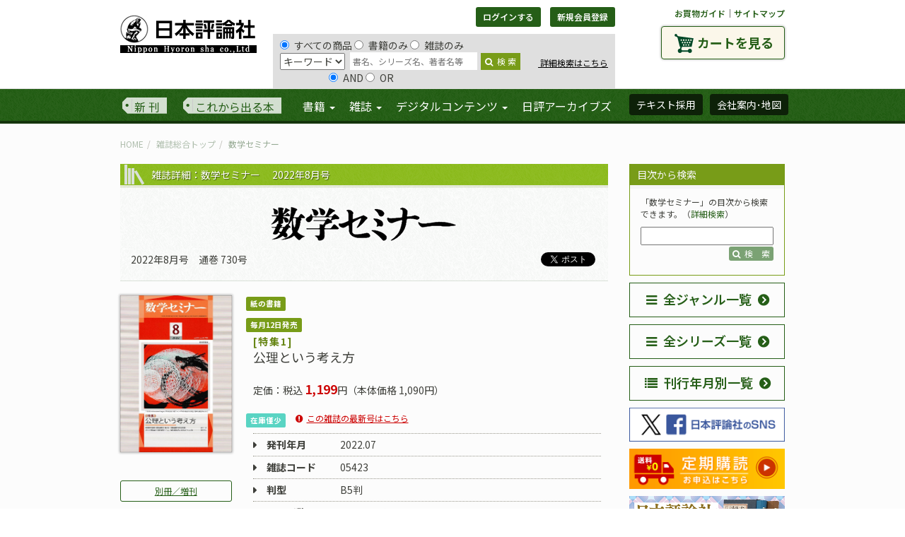

--- FILE ---
content_type: text/html; charset=UTF-8
request_url: https://www.nippyo.co.jp/shop/magazine/8830.html
body_size: 11908
content:
<!DOCTYPE html>
<html lang="ja" prefix="og: http://ogp.me/ns#">
<head>
	<meta http-equiv="Content-Type" content="text/html; charset=utf-8" />
	<title>数学セミナー2022年8月号｜日本評論社</title>

	<meta name="viewport" content="width=device-width"/>	<meta name="description" content="数学セミナー2022年8月号の詳細。特集「公理という考え方」日本評論社は1918年創業。法律時報、法学セミナー、数学セミナー、経済セミナー、こころの科学、そだちの科学、統合失調症のひろば、など評価の高い雑誌を定期刊行しています。"/><meta property="og:title" content="数学セミナー2022年8月号｜日本評論社"/><meta property="og:description" content="数学セミナー2022年8月号の詳細。特集「公理という考え方」日本評論社は1918年創業。法律時報、法学セミナー、数学セミナー、経済セミナー、こころの科学、そだちの科学、統合失調症のひろば、など評価の高い雑誌を定期刊行しています。"/><meta property="og:image" content="https://www.nippyo.co.jp/shop/img/magazine/temp/08830.jpg"/><meta property="og:type" content="article"/>	<meta name="twitter:site" content="@nippo"/><meta name="twitter:card" content="summary"/>
	
	
	<link rel="stylesheet" type="text/css" href="/shop/../shared/css/style.css"/>
	<link rel="stylesheet" type="text/css" href="/shop/../shared/css/add1903.css"/>

	<link rel="stylesheet" type="text/css" href="//maxcdn.bootstrapcdn.com/font-awesome/4.5.0/css/font-awesome.min.css"/>
	<link rel="stylesheet" type="text/css" href="//fonts.googleapis.com/css?family=EB+Garamond"/>

	<link rel="stylesheet" type="text/css" href="/shop/../shared/js/photoswipe/photoswipe.css"/>
	<link rel="stylesheet" type="text/css" href="/shop/../shared/js/photoswipe/default-skin/default-skin.css"/>

	
	
	<script type="text/javascript" src="https://code.jquery.com/jquery-1.11.1.min.js"></script>

	<script type="text/javascript" src="/shop/../shared/js/add1903.js"></script>

	<!-- HTML5 shim and Respond.js IE8 support of HTML5 elements and media queries -->
	<!--[if lt IE 9]>
		
	<script type="text/javascript" src="https://oss.maxcdn.com/libs/html5shiv/3.7.0/html5shiv.js"></script>
	<script type="text/javascript" src="https://oss.maxcdn.com/libs/respond.js/1.4.2/respond.min.js"></script>
	<![endif]-->


</head>

<body >
	<div id="fb-root"></div>
	<div id="header">
		
	
<script type="text/javascript">
//<![CDATA[
 jQuery(document).ready(function() {
 var onSubmit = false;
 jQuery('form').on('submit', function() {
 if (onSubmit) {
 return false;
 }
 onSubmit = true;
 });

 jQuery('#headSearchBox #BookSearchType').on('change', function() {
 typeElement = this;
 jQuery('#headSearchBox input[name="data[Book][search_operator]"]').each(function() {
 if (jQuery(typeElement).val() == 'author') {
 jQuery(this).prop('disabled', true);
 if (jQuery(this).val() == 'or') {
 jQuery(this).prop('checked', true);
 }
 else {
 jQuery(this).prop('checked', false);
 }
 }
 else {
 jQuery(this).prop('disabled', false);
 }
 });
 }).change();
 });
//]]>
</script><div class="container">
	<div class="forsp">
		<h1><a href="/shop/../"><img src="/shop/../shared/img/logo.png" alt="日本評論社"/></a></h1>
		<div class="menubox">
			<a class="menu-trigger">
				<span></span>
				<span></span>
				<span></span>
			</a>
		</div>
	</div>
	<div class="row">
		<div id="siteLogo" class="col-xs-2">
			<h1><a href="/shop/../"><img src="/shop/../shared/img/logo.png" alt="日本評論社"/></a></h1>
		</div>

		<div id="loginBox" class="col-xs-7">
			<div class="btnGroup">
			
				<a href="/shop/login" class="btn btn-success btn-sm" id="btn_login" role="button">ログインする</a>
				<a href="/shop/application" class="btn btn-success btn-sm" id="btn_regist">新規会員登録</a>			
			</div>
			<form action="/shop/books/search/4" id="MagazineViewForm" method="post" accept-charset="utf-8"><div style="display:none;"><input type="hidden" name="_method" value="POST"/><input type="hidden" name="data[_Token][key]" value="704ca9db9ce84bb02f2b6640aab22b497510fd8a" id="Token1099922674"/></div>				<div id="headSearchBox">
					<input type="radio" name="data[Book][search_kind]" id="BookSearchKindAll" value="all" checked="checked" />すべての商品 <input type="radio" name="data[Book][search_kind]" id="BookSearchKindBook" value="book" />書籍のみ <input type="radio" name="data[Book][search_kind]" id="BookSearchKindMag" value="mag" />雑誌のみ					<br>
					<select name="data[Book][search_type]" id="BookSearchType">
<option value="keyword_all">キーワード</option>
<option value="keyword_book">書名</option>
<option value="author">著者名</option>
</select>
					<input name="data[Book][search_value]" class="head_search" placeholder="書名、シリーズ名、著者名等" type="text" id="BookSearchValue"/>
					<button class="head_search_submit" type="submit"><i class="fa fa-search"></i>検&nbsp;索</button>
					<div class="search_inDetail">
						<a href="/shop/search">&nbsp;詳細検索はこちら</a>
					</div>
					<br>&nbsp;&nbsp;&nbsp;&nbsp;&nbsp;&nbsp;&nbsp;&nbsp;&nbsp;&nbsp;&nbsp;&nbsp;&nbsp;&nbsp;&nbsp;&nbsp;&nbsp;&nbsp;&nbsp;&nbsp;&nbsp;&nbsp;
					<input type="radio" name="data[Book][search_operator]" id="BookSearchOperatorAnd" value="and" checked="checked" />AND <input type="radio" name="data[Book][search_operator]" id="BookSearchOperatorOr" value="or" />OR
				</div><!-- #headSearchBox -->
			<div style="display:none;"><input type="hidden" name="data[_Token][fields]" value="248ce0d3ff852c24b4d202400180b52308e6ddab%3A" id="TokenFields1955181575"/><input type="hidden" name="data[_Token][unlocked]" value="Order" id="TokenUnlocked1653513056"/></div></form>
		</div>

		<div id="cartBtnBox" class="col-xs-3">
			<p class="smallNav">
				<a href="/shop/../shopping_guide">お買物ガイド</a>｜<a href="/shop/../sitemap">サイトマップ</a>
			</p>
			<a href="/shop/carts" class="btn cartBtn">カートを見る</a>
		</div><!-- .cartBtnBox -->

	</div><!-- .row -->
</div><!-- .container -->
<nav id="gNav">
	<div class="container">
		<ul class="nav navbar-nav">
			<li class="newIssue"><a href="/shop/search?releace=2">新&nbsp;刊</a></li>
			<li class="comming"><a href="/shop/search?releace=1">これから出る本</a></li>
			<li class="wide" id="gNav_book">
				<a href="/shop/books" class="dropdown-toggle" data-toggle="dropdown" role="button" aria-expanded="false">書籍 <span class="caret"></span></a>				<ul class="dropdown-menu" role="menu">
					<li class="border"><a href="/shop/books">書籍TOP</a></li>
					<li><a href="/shop/genres">ジャンル一覧へ</a></li>
					<li><a href="/shop/series">シリーズ一覧へ</a></li>
					<li><a href="/shop/inventory">刊行書籍目録</a></li>
				</ul>
			</li>
			<li class="wide" id="gNav_zine">
				<a href="/shop/magazines" class="dropdown-toggle" data-toggle="dropdown" role="button" aria-expanded="false">雑誌 <span class="caret"></span></a>				<ul class="dropdown-menu" role="menu">
					<li class="border"><a href="/shop/magazines">雑誌TOP</a></li>
					
					<li><a href="/shop/magazines/latest/1.html">法律時報</a></li>
					
					<li><a href="/shop/magazines/latest/2.html">法学セミナー</a></li>
					
					<li><a href="/shop/magazines/latest/3.html">経済セミナー</a></li>
					
					<li><a href="/shop/magazines/latest/4.html">数学セミナー</a></li>
					
					<li><a href="/shop/magazines/latest/6.html">こころの科学</a></li>
					
					<li><a href="/shop/magazines/latest/7.html">そだちの科学</a></li>
					
					<li><a href="/shop/search?series=901%7C371">新基本法コンメンタール</a></li>
				</ul>
			</li>
			<li id="gNav_degital">
				<a href="#" class="dropdown-toggle" data-toggle="dropdown" role="button" aria-expanded="false">デジタルコンテンツ <span class="caret"></span></a>				<ul class="dropdown-menu" role="menu">
					<li class="border"><a href="https://www.web-nippyo.jp/">WEB日本評論</a></li>
					<li class="border"><a href="/shop/search?kind=3">電子書籍</a></li>
					<li class="border"><a href="/shop/search?degital=1">その他のデジタルコンテンツ</a></li>
					<li><a href="/shop/../dj">法律情報オンラインサービス</a></li>
				</ul>
			</li>
			<li id="gNav_archives"><a href="http://www.nippyo-archives.jp/">日評アーカイブズ</a></li>
		</ul>
		<ul class="nav navbar-nav navbar-right">
			<li><a href="/shop/complimentaries/kenpon_list" class="btn btn-success" role="button">テキスト採用</a></li>
			<li><a href="/shop/../company" class="btn btn-success" role="button">会社案内･地図</a></li>
		</ul>
	</div><!-- .container -->
</nav><!-- #gNav -->
<!-- Mypage Navi -->
	</div><!-- #header -->
	<div id="public" class="contentBox clearfix">
		<div class="pub_wrap">
	<div class="container">
		<ul class="breadcrumb"><li class="first"><a href="/shop/../">HOME</a></li><li><a href="/shop/magazines">雑誌総合トップ</a></li><li class="last">数学セミナー</li></ul>	</div><!-- /.container -->

	<div class="container">
		<div class="row">
			<div id="main" class="col-xs-9">

				<section class="article_body">
					<header>
						<h1>
							雑誌詳細：数学セミナー							　2022年8月号
						</h1>
						<div class="brandLogo">

							<img src="/shop/../shared/img/bnr_sugakuseminar.png" alt="数学セミナーロゴマーク"/>
						</div>
						<div class="issue_meta">
							<p>
								2022年8月号　通巻 730号
							</p>
						</div>
						<ul class="snsBtns">
	<li><a href="https://www.nippyo.co.jp/shop/magazine/8830.html" class="twitter-share-button" data-lang="ja">Tweet</a></li>
	<script type="text/javascript">
//<![CDATA[
		!function(d,s,id){var js,fjs=d.getElementsByTagName(s)[0];if(!d.getElementById(id)){js=d.createElement(s);js.id=id;js.src="https://platform.twitter.com/widgets.js";fjs.parentNode.insertBefore(js,fjs);}}(document,"script","twitter-wjs");
//]]>
</script>
	<li><div class="fb-like" data-href="https://www.nippyo.co.jp/shop/magazine/8830.html" data-send="true" data-layout="button" data-show-faces="false"></div></li>
</ul>

					</header>
					<div class="row nested">
						<div class="col-xs-3 main_leftBox">
							<div class="item_mainImage">
	<a href="/shop/img/magazine/temp/08830.jpg" class="swipe" rel="group1"><img src="/shop/img/magazine/temp/08830.jpg" alt="数学セミナーの画像の画像" class="img-responsive"/></a>
</div>
<ul class="gallery">
	<li>
		
	</li>
	<li>
		
	</li>
	<li>
		
	</li>
</ul><!-- /.gallery -->

<div class="buttons_leftBox">
		<a href="/shop/search?extra=2&amp;magazine=4" class="btn btn-sm btn-sub" role="button">別冊／増刊</a><a href="/shop/magazines/backnumber/4.html" class="btn btn-sm btn-sub" role="button">バックナンバー</a>
</div>

						</div><!-- /.main_leftBox -->

						<div class="col-xs-9 main_rightBox">
							
<ul class="icons">
	<li><span class="label primary">紙の書籍</span></li>
</ul>

<div class="release">
	<span class="label primary">毎月12日発売</span>
</div>

	
<dl class="features_headline">
		
	<dt>[特集1]</dt>
		
										
	<dd>公理という考え方</dd>
										
</dl>
		

<div class="price_body">
	定価：税込 <span>1,199</span>円（本体価格 1,090円）
</div>
<div class="price_info">
</div>

<div class="stock">
	<span class="label sky">在庫僅少</span>
</div>

<ul class="issue_option">
	<li class="version_option"><a href="/shop/magazine/9645.html">この雑誌の最新号はこちら</a></li>
</ul>

<div class="zine_property">
	<dl>
		<dt>発刊年月</dt>
		<dd>2022.07</dd>
	</dl>

	
	
	
	<dl>
		<dt>雑誌コード</dt>
		<dd>
05423		</dd>
	</dl>
	
	
	<dl>
		<dt>判型</dt>
		<dd>B5判</dd>
	</dl>
	
	
	<dl>
		<dt>ページ数</dt>
		<dd>108ページ</dd>
	</dl>
	
	
	
	
</div>

<form action="https://www.nippyo.co.jp/shop/carts/edit" id="viewForm" method="post" accept-charset="utf-8"><div style="display:none;"><input type="hidden" name="_method" value="POST"/><input type="hidden" name="data[_Token][key]" value="704ca9db9ce84bb02f2b6640aab22b497510fd8a" id="Token422597409"/></div>
	<input type="hidden" name="data[Book][book_id]" value="8830" id="BookBookId"/><input type="hidden" name="data[Book][shohin_kubun]" value="2" id="BookShohinKubun"/><input type="hidden" name="data[Book][publish_open_flg]" value="1" id="BookPublishOpenFlg"/><input type="hidden" name="data[Book][releace_date]" value="0000-00-00" id="BookReleaceDate"/><input type="hidden" name="data[Book][new_book_limit]" value="0000-00-00" id="BookNewBookLimit"/><input type="hidden" name="data[Book][book_title]" value="数学セミナー" id="BookBookTitle"/><input type="hidden" name="data[Book][book_sortkey]" value="すうがくせみなー" id="BookBookSortkey"/><input type="hidden" name="data[Book][shohin_code1]" value="05423" id="BookShohinCode1"/><input type="hidden" name="data[Book][shohin_code2]" value="208" id="BookShohinCode2"/><input type="hidden" name="data[Book][publish_date]" value="2022-07-12" id="BookPublishDate"/><input type="hidden" name="data[Book][contents]" value="＿＿＿＿＿＿＿＿＿＿＿＿＿＿＿＿＿＿＿＿＿＿＿＿＿＿

特集＝ 公理という考え方
＿＿＿＿＿＿＿＿＿＿＿＿＿＿＿＿＿＿＿＿＿＿＿＿＿＿

＊公理という考え方……菊池 誠　8

＊平面幾何の公理について……足立恒雄　16

＊集合論の公理……池上大祐　23

＊公理を通しての代数系の進化……宮本雅彦　30

＊物理学の公理化／それはどこまでできたか……谷村省吾　34
&amp;lt;a href= &amp;quot;https://www.nippyo.co.jp/wp-content/uploads/SS2208-tanimura-hosoku.pdf&amp;quot;target=&amp;quot;_blank&amp;quot;&amp;gt;&amp;lt;font color =&amp;quot;#4169e1&amp;quot;&amp;gt;■詳細情報(補足ノート)はこちらから&amp;lt;/font&amp;gt;&amp;lt;/a&amp;gt;

＊「倫理の公理化」の試みから浮かび上がる謎……一ノ瀬正樹　40

＿＿＿＿＿＿＿＿＿＿＿＿＿＿＿＿＿＿＿＿＿＿＿＿＿＿

ゲームに宿る数学の力——デジタルゲームをめぐる数学
　　ゲームにおける進化アルゴリズム……三宅陽一郎　64

数の世界の千一夜
　　8月は魔法の絨毯に乗って／素数の分解――抽象代数学の威力
　　……原 隆　71

目で視る曲線と曲面
　　平面曲線の基本定理……藤森祥一　78

組合せ論彷徨
　　分割単因子……山田裕史　84

古典力学と変分問題——n体問題の周期解の存在証明に向けて
　　特異点をもつポテンシャル系の周期解……柴山允瑠　88

coffee break
　　数学科学部生の憂鬱について……松本佳彦　1

せいすうたん(第2部)
　　一般化ユークリッド数列……小林銅蟲[漫画]／関 真一朗[監修] 　2

悪魔の数学辞典／第５回……川平友規 　62

続・稲葉のパズル研究室　数セミ分室
　　クロスorクローズ……稲葉直貴　93

今週の表紙の切り絵
　　4-dimensional dragon……岡本健太郎 　106

エレガントな解答をもとむ
　［出題］ 前原 濶・竹内郁雄　6
　［解答］ 斎藤新悟・渋川元樹　94

******************************


短期集中連載　様相論理学 第3回／様相論理の決定問題
　　……田中一之　48

ガウスの数論から現代数学へ（５）／21世紀数学におけるガウスの和
　　……栗原将人　55


《数セミメディアガイド》

『平面幾何の基礎』……正井秀俊　103
『離散群の幾何学』……深谷友宏　104

原啓介の書棚探訪／『文章読本』……原 啓介　105

" id="BookContents"/><input type="hidden" name="data[Book][format]" value="B5判" id="BookFormat"/><input type="hidden" name="data[Book][page_count]" value="108" id="BookPageCount"/><input type="hidden" name="data[Book][price]" value="1090" id="BookPrice"/><input type="hidden" name="data[Book][created]" value="2022-05-26 10:52:00" id="BookCreated"/><input type="hidden" name="data[Book][modify_name]" value="有田" id="BookModifyName"/><input type="hidden" name="data[Book][updated]" value="2023-01-11 10:17:00" id="BookUpdated"/><input type="hidden" name="data[Book][link_title]" value="特集記事 補足PDF" id="BookLinkTitle"/><input type="hidden" name="data[Book][link_comment]" value="「物理学の公理化／それはどこまでできたか」（谷村省吾）特集論文の補足ノートです。
" id="BookLinkComment"/><input type="hidden" name="data[Book][link_url]" value="https://www.nippyo.co.jp/wp-content/uploads/SS2208-tanimura-hosoku.pdf" id="BookLinkUrl"/><input type="hidden" name="data[Book][magazine_no]" value="4" id="BookMagazineNo"/><input type="hidden" name="data[Book][m_number]" value="2022年8月号" id="BookMNumber"/><input type="hidden" name="data[Book][m_sortkey]" value="730" id="BookMSortkey"/><input type="hidden" name="data[Book][m_article1]" value="公理という考え方" id="BookMArticle1"/><input type="hidden" name="data[Book][m_article1_read]" value="こうりというかんがえかた" id="BookMArticle1Read"/><input type="hidden" name="data[Book][m_comment1]" value="公理から出発して論理を組み立てる方法は、数学の本質的な特徴である。この方法がどのような意義をもつのか、思索を深めよう。
" id="BookMComment1"/><input type="hidden" name="data[Book][next_comment]" value="数学セミナー2022年9月号
■予価1199円（税込）／2022年8月12日発売予定

特集＝積分のいろいろな顔

高校では微分の逆として導入される積分にはほかにも多様な定義があり一概に捉え難い。種々の顔を眺め、積分の全体像を捉えたい。



" id="BookNextComment"/><input type="hidden" name="data[Book][publish_method]" value="1" id="BookPublishMethod"/><input type="hidden" name="data[Book][publish_decade]" value="2020" id="BookPublishDecade"/><input type="hidden" name="data[Book][publish_ym]" value="202207" id="BookPublishYm"/><input type="hidden" name="data[Magazine][id]" value="4" id="MagazineId"/><input type="hidden" name="data[Magazine][name]" value="数学セミナー" id="MagazineName"/><input type="hidden" name="data[Magazine][kana]" value="すうがくせみなー" id="MagazineKana"/><input type="hidden" name="data[Magazine][release]" value="毎月12日発売" id="MagazineRelease"/><input type="hidden" name="data[Magazine][code]" value="05423" id="MagazineCode"/><input type="hidden" name="data[Magazine][main_image]" value="bnr_sugakuseminar.png" id="MagazineMainImage"/><input type="hidden" name="data[Magazine][subscription]" value="1" id="MagazineSubscription"/><input type="hidden" name="data[Magazine][latest_book_id]" value="9645" id="MagazineLatestBookId"/><input type="hidden" name="data[BookStock][book_id]" value="8830" id="BookStockBookId"/><input type="hidden" name="data[BookStock][stock]" value="21" id="BookStockStock"/><input type="hidden" name="data[BookStock][last_update]" value="2026-01-26 20:00:01" id="BookStockLastUpdate"/><input type="hidden" name="data[BookStock][name]" value="在庫僅少" id="BookStockName"/><input type="hidden" name="data[BookStock][color]" value="sky" id="BookStockColor"/><input type="hidden" name="data[BookStock][in_stock]" value="1" id="BookStockInStock"/><input type="hidden" name="data[BookViewCount][book_id]" value="8830" id="BookViewCountBookId"/><input type="hidden" name="data[BookViewCount][count_view]" value="20717" id="BookViewCountCountView"/>
		
		
		<div class="btnBox_rich">
			<button name="Order.8830" class="btn btn-md btn-must-orange" type="submit"><i class="fa fa-cart-arrow-down"></i>カートに入れる</button><a href="/shop/magazines/subscription" class="btn btn-md btn-must-red"><i class="fa fa-clone"></i>定期購読申込ページへ</a>
		</div>
	
		
<div style="display:none;"><input type="hidden" name="data[_Token][fields]" value="3f27b2aca472ae5e72926bbe21a8e2b01b22b254%3ABook.book_id%7CBook.book_sortkey%7CBook.book_title%7CBook.contents%7CBook.created%7CBook.format%7CBook.link_comment%7CBook.link_title%7CBook.link_url%7CBook.m_article1%7CBook.m_article1_read%7CBook.m_comment1%7CBook.m_number%7CBook.m_sortkey%7CBook.magazine_no%7CBook.modify_name%7CBook.new_book_limit%7CBook.next_comment%7CBook.page_count%7CBook.price%7CBook.publish_date%7CBook.publish_decade%7CBook.publish_method%7CBook.publish_open_flg%7CBook.publish_ym%7CBook.releace_date%7CBook.shohin_code1%7CBook.shohin_code2%7CBook.shohin_kubun%7CBook.updated%7CBookStock.book_id%7CBookStock.color%7CBookStock.in_stock%7CBookStock.last_update%7CBookStock.name%7CBookStock.stock%7CBookViewCount.book_id%7CBookViewCount.count_view%7CMagazine.code%7CMagazine.id%7CMagazine.kana%7CMagazine.latest_book_id%7CMagazine.main_image%7CMagazine.name%7CMagazine.release%7CMagazine.subscription" id="TokenFields1499130178"/><input type="hidden" name="data[_Token][unlocked]" value="Order" id="TokenUnlocked335704150"/></div></form>
						</div><!-- /.main_rightBox -->

						<div class="col-xs-3 main_leftBox">
														<h2>紙の雑誌のご購入</h2>
<ul class="venders">
		<li>
		<a href="https://www.amazon.co.jp/s?k=数学セミナー2022年8月号&amp;tag=nippyosenden-22" target="_blank" rel="noopener noreferrer">Amazonで購入</a>	</li>
		<li>
		<a href="https://books.rakuten.co.jp/search?sitem=数学セミナー2022年8月号" target="_blank" rel="noopener noreferrer">楽天ブックスで購入</a>	</li>
		<li>
		<a href="https://7net.omni7.jp/search/?keyword=数学セミナー2022年8月号" target="_blank" rel="noopener noreferrer">セブンネットショッピングで購入</a>	</li>
		<li>
		<a href="https://honto.jp/netstore/search_10数学セミナー2022年8月号" target="_blank" rel="noopener noreferrer">hontoで購入</a>	</li>
	</ul>

						</div><!-- /.main_leftBox -->
						<div class="col-xs-9 main_rightBox">
								
<div class="bookData">
	<h2>内容紹介</h2>
	<div>
		
		
		<p>公理から出発して論理を組み立てる方法は、数学の本質的な特徴である。この方法がどのような意義をもつのか、思索を深めよう。<br />
</p>
		
	</div>
</div>
		
<ul class="bookData_2">
	<li class="select" role="presentation"><a href="#">本号の詳細</a></li>
	<li role="presentation"><a href="#">次号予告</a></li>
</ul>

<div class="bookDetail">

	<div><!-- 1st tab -->
		＿＿＿＿＿＿＿＿＿＿＿＿＿＿＿＿＿＿＿＿＿＿＿＿＿＿<br />
<br />
特集＝ 公理という考え方<br />
＿＿＿＿＿＿＿＿＿＿＿＿＿＿＿＿＿＿＿＿＿＿＿＿＿＿<br />
<br />
＊公理という考え方……菊池 誠　8<br />
<br />
＊平面幾何の公理について……足立恒雄　16<br />
<br />
＊集合論の公理……池上大祐　23<br />
<br />
＊公理を通しての代数系の進化……宮本雅彦　30<br />
<br />
＊物理学の公理化／それはどこまでできたか……谷村省吾　34<br />
<a href= "https://www.nippyo.co.jp/wp-content/uploads/SS2208-tanimura-hosoku.pdf"target="_blank"><font color ="#4169e1">■詳細情報(補足ノート)はこちらから</font></a><br />
<br />
＊「倫理の公理化」の試みから浮かび上がる謎……一ノ瀬正樹　40<br />
<br />
＿＿＿＿＿＿＿＿＿＿＿＿＿＿＿＿＿＿＿＿＿＿＿＿＿＿<br />
<br />
ゲームに宿る数学の力——デジタルゲームをめぐる数学<br />
　　ゲームにおける進化アルゴリズム……三宅陽一郎　64<br />
<br />
数の世界の千一夜<br />
　　8月は魔法の絨毯に乗って／素数の分解――抽象代数学の威力<br />
　　……原 隆　71<br />
<br />
目で視る曲線と曲面<br />
　　平面曲線の基本定理……藤森祥一　78<br />
<br />
組合せ論彷徨<br />
　　分割単因子……山田裕史　84<br />
<br />
古典力学と変分問題——n体問題の周期解の存在証明に向けて<br />
　　特異点をもつポテンシャル系の周期解……柴山允瑠　88<br />
<br />
coffee break<br />
　　数学科学部生の憂鬱について……松本佳彦　1<br />
<br />
せいすうたん(第2部)<br />
　　一般化ユークリッド数列……小林銅蟲[漫画]／関 真一朗[監修] 　2<br />
<br />
悪魔の数学辞典／第５回……川平友規 　62<br />
<br />
続・稲葉のパズル研究室　数セミ分室<br />
　　クロスorクローズ……稲葉直貴　93<br />
<br />
今週の表紙の切り絵<br />
　　4-dimensional dragon……岡本健太郎 　106<br />
<br />
エレガントな解答をもとむ<br />
　［出題］ 前原 濶・竹内郁雄　6<br />
　［解答］ 斎藤新悟・渋川元樹　94<br />
<br />
******************************<br />
<br />
<br />
短期集中連載　様相論理学 第3回／様相論理の決定問題<br />
　　……田中一之　48<br />
<br />
ガウスの数論から現代数学へ（５）／21世紀数学におけるガウスの和<br />
　　……栗原将人　55<br />
<br />
<br />
《数セミメディアガイド》<br />
<br />
『平面幾何の基礎』……正井秀俊　103<br />
『離散群の幾何学』……深谷友宏　104<br />
<br />
原啓介の書棚探訪／『文章読本』……原 啓介　105<br />
<br />

	</div><!-- 1st tab -->

	<div class="hide"><!-- 2nd tab -->
		<p></p>
		<p></p>
		<p>数学セミナー2022年9月号<br />
■予価1199円（税込）／2022年8月12日発売予定<br />
<br />
特集＝積分のいろいろな顔<br />
<br />
高校では微分の逆として導入される積分にはほかにも多様な定義があり一概に捉え難い。種々の顔を眺め、積分の全体像を捉えたい。<br />
<br />
<br />
<br />
</p>
	</div><!-- 2nd tab -->

</div><!-- /.bookDetail -->

							<div class="bookDetail" id="reference">
	<h2>参考リンク</h2>
					
	<div class="bookDetail_box">
		
		<h3>特集記事 補足PDF</h3>
		
		<p><a href="https://www.nippyo.co.jp/wp-content/uploads/SS2208-tanimura-hosoku.pdf">https://www.nippyo.co.jp/wp-content/uploads/SS2208-tanimura-hosoku.pdf</a></p>

		
		<div class="f_small">「物理学の公理化／それはどこまでできたか」（谷村省吾）特集論文の補足ノートです。<br />
</div>
		
	</div><!-- /.bookDetail_box -->
													
</div><!-- /#reference -->

						</div><!-- /.main_rightBox -->
					</div><!-- /.row.nested -->

				</section><!-- /.article_body -->

			</div><!-- #main -->
			<!-- ▲メインエリア==================================================▲ -->

			<!-- ▼右サイド==================================================▼ -->
			<div id="sidebar" class="col-xs-3">
				<div id="side_search" class="side_box">
	<h2>目次から検索</h2>
	<div class="contentBox_base">
		<p class="f_small">「数学セミナー」の目次から検索できます。（<a href="/shop/search">詳細検索</a>）</p>
		<form action="/shop/search" class="text-right" id="viewForm" method="post" accept-charset="utf-8"><div style="display:none;"><input type="hidden" name="_method" value="POST"/><input type="hidden" name="data[_Token][key]" value="704ca9db9ce84bb02f2b6640aab22b497510fd8a" id="Token883887665"/></div>
			<input type="hidden" name="data[Book][magazine]" value="4" id="BookMagazine"/>
			<input name="data[Book][keyword_magazine]" value="" class="w100" type="text" id="BookKeywordMagazine"/>
			<button class="btn btn-xs btn-info" type="submit"><i class="fa fa-search"></i>検　索</button>
		<div style="display:none;"><input type="hidden" name="data[_Token][fields]" value="4f7f153ed3b04b9066cb994d082038b384fcf5d7%3ABook.magazine" id="TokenFields1861672141"/><input type="hidden" name="data[_Token][unlocked]" value="Order" id="TokenUnlocked1820893759"/></div></form>
	</div>
</div><!-- /.side_search -->

				

				<ul id="side_bnr_subnav" class="side_box">
	<li class="primary"><a href="/shop/genres" class="morelink"><i class="fa fa-bars"></i>全ジャンル一覧</a></li>
	<li class="primary"><a href="/shop/series" class="morelink"><i class="fa fa-bars"></i>全シリーズ一覧</a></li>
	<li class="primary"><a href="/shop/list_yearsby"><i class="fa fa-list"></i>刊行年月別一覧</a></li>
</ul>

<ul id="bnr_single" class="side_box">
	<li><a href="/shop/../sns"><img src="/shop/../shared/img/bnr_list_sns.png" alt="日本評論社SNSアカウント" class="img-responsive"/></a></li>
	<li><a href="/shop/magazines/subscription"><img src="/shop/../shared/img/bnr_subscription.png" alt="雑誌定期購読はこちら" class="img-responsive"/></a></li>
	<li><a href="https://www.nippyo.co.jp/%e6%97%a5%e6%9c%ac%e8%a9%95%e8%ab%96%e7%a4%be%e3%80%80%e5%89%b5%e6%a5%ad100%e5%b9%b4%e8%a8%98%e5%bf%b5%e5%87%ba%e7%89%88%e3%80%80%e7%89%b9%e8%a8%ad%e3%83%9a%e3%83%bc%e3%82%b8/"><img src="/shop/../shared/img/bnr_nippyo100th.png" alt="日本評論社　創業100年記念出版はこちら" class="img-responsive"/></a></li>
	<li><a href="https://www.web-nippyo.jp/" target="_blank" title="web日本評論サイトを開きます"><img src="/shop/../shared/img/bnr_web_nippyo.png" alt="広告" class="img-responsive"/></a>	<li><a href="https://www.nippyo-archives.jp/" target="_blank" title="日評アーカイヴズサイトを開きます"><img src="/shop/../shared/img/bnr_archives.png" alt="広告" class="img-responsive"/></a></ul>
<ul id="side_bnr_subnav" class="side_box">
	<li class="caution"><a href="/shop/../rights_information"><i class="fa fa-exclamation-circle"></i>著作権者の方へ</a></li>
</ul>
<!-- //////////////////////////////////////////////////////////////////// -->
<ul id="side_bnr" class="side_box">
	<li><a href="/shop/../company"><img src="/shop/../shared/img/bnr_company.png" alt="会社概要" class="border img-responsive"/></a></li>
	<li><a href="/shop/../dj"><img src="/shop/../shared/img/bnr_lowonline.png" alt="法律情報オンラインサービス" class="border img-responsive"/></a></li>
	<li><a href="/shop/../ad/"><img src="/shop/../shared/img/bnr_advertising.png" alt="広告のご掲載" class="border img-responsive"/></a></li>
	<li><a href="/shop/complimentaries/kenpon_list"><img src="/shop/../shared/img/bnr_complimentary.png" alt="テキスト採用" class="border img-responsive"/></a></li>
	<li><a href="/shop/downloads"><img src="/shop/../shared/img/bnr_download.png" alt="ダウンロード一覧" class="border img-responsive"/></a></li>
	<li><a href="/shop/catalogapplication"><img src="/shop/../shared/img/bnr_catalog.png" alt="図書目録贈呈" class="border img-responsive"/></a></li>
	<li><a href="/shop/../promotion"><img src="/shop/../shared/img/bnr_shoten.png" alt="書店様へ" class="border img-responsive"/></a></li>
	<li><a href="/shop/../koukoku"><img src="/shop/../shared/img/bnr_ad_newspaper.png" alt="新聞掲載広告" class="border img-responsive"/></a></li>
	<li><a href="/shop/inventory"><img src="/shop/../shared/img/bnr_catalog_past.png" alt="日本評論社　刊行書籍カタログ1952-2012" class="img-responsive"/></a></li>
	<li><a href="/shop/../shared/docs/info_jigyou-syuppan.pdf"><img src="/shop/../shared/img/bnr_publish.png" alt="事業出版のご案内" class="img-responsive"/></a></li>
</ul>
<!-- //////////////////////////////////////////////////////////////////// -->
<ul id="side_bnr_subnav" class="side_box">
	<li class="primary"><a href="/shop/news" class="morelink"><i class="fa fa-bars"></i>更新情報</a></li>
</ul>
<div id="bnr_blog">
	<header>
		<img src="/shop/../shared/img/h_editor_blog.png" alt="編集局ブログ" class="img-responsive"/>	</header>
	
	<!-- *********************************************************************** -->
	<div class="media">
		<div class="media-left">
			<a href="https://www.nippyo.co.jp/blogjihou" target=""><img src="/shop/../shared/img/thumb_houritsujihou.png" alt="法律時報アイコン" width="50" height="50"/></a>
		</div>
		<div class="media-body">
			<p><a href="https://www.nippyo.co.jp/blogjihou" target=""><img src="/shop/../shared/img/logo_mini_houritsujihou.png" alt="法律時報ロゴ" width="125" height="31"/></a></p>
			<p>BLOG&nbsp;<span class="red">2026-01-21&nbsp;up!</span></p>
		</div><!-- /.media-body -->
	</div><!-- /.media -->
	
	<!-- *********************************************************************** -->
	<div class="media">
		<div class="media-left">
			<a href="https://www.nippyo.co.jp/bloghousemi" target=""><img src="/shop/../shared/img/thumb_hougakuseminar.png" alt="法学セミナーアイコン" width="50" height="50"/></a>
		</div>
		<div class="media-body">
			<p><a href="https://www.nippyo.co.jp/bloghousemi" target=""><img src="/shop/../shared/img/logo_mini_hougakuseminar.png" alt="法学セミナーロゴ" width="125" height="31"/></a></p>
		</div><!-- /.media-body -->
	</div><!-- /.media -->
	
	<!-- *********************************************************************** -->
	<div class="media">
		<div class="media-left">
			<a href="https://note.com/keisemi" target="_blank"><img src="/shop/../shared/img/thumb_keizaiseminar.png" alt="経済セミナーアイコン" width="50" height="50"/></a>
		</div>
		<div class="media-body">
			<p><a href="https://note.com/keisemi" target="_blank"><img src="/shop/../shared/img/logo_mini_keizaiseminar.png" alt="経済セミナーロゴ" width="125" height="31"/></a></p>
		</div><!-- /.media-body -->
	</div><!-- /.media -->
	
	<!-- *********************************************************************** -->
	<div class="media">
		<div class="media-left">
			<a href="https://www.nippyo.co.jp/blogsusemi" target=""><img src="/shop/../shared/img/thumb_sugakuseminar.png" alt="数学セミナーアイコン" width="50" height="50"/></a>
		</div>
		<div class="media-body">
			<p><a href="https://www.nippyo.co.jp/blogsusemi" target=""><img src="/shop/../shared/img/logo_mini_sugakuseminar.png" alt="数学セミナーロゴ" width="125" height="31"/></a></p>
			<p>BLOG&nbsp;<span class="red">2026-01-13&nbsp;up!</span></p>
		</div><!-- /.media-body -->
	</div><!-- /.media -->
	
</div>

			</div><!-- #sidebar -->
			<!-- ▲右サイド==================================================▲ -->

		</div><!-- .row -->
	</div><!-- .container -->
</div><!-- /.pub_wrap -->

	</div>

	<footer>
		<div class="container">
	<div class="fNav">
		<h1><a href="/shop/../">トップページ</a></h1>
		<ul class="ftr_parent">
			<li class="lightenBox">
				<a href="/shop/../company">会社概要</a>				<ul class="ftr_child ">
					<li><a href="/shop/../company/history">沿革</a></li>
        			<li><a href="/shop/../policy_invoice">インボイス制度への
&nbsp;&nbsp;弊社方針</a></li>
					<li><a href="/shop/../company/map">アクセス・地図</a></li>
					<li><a href="/shop/../recruit">採用情報</a></li>
				</ul>
			</li>
			<li>
				<ul class="ftr_child ">
					<li><a href="/shop/news">更新情報</a></li>
					<li><a href="/shop/../sns">SNSアカウント一覧</a></li>
					<li><a href="/shop/../shopping_guide">注文について</a></li>
					<li><a href="/shop/../privacy">個人情報について</a></li>
					<li><a href="/shop/../regulations">特定商取引法に関する表示</a></li>
					<li><a href="/shop/../linkporicy">リンクポリシー</a></li>
					<li><a href="/shop/inquiry">お問い合わせ</a></li>
					<li><a href="/shop/../sitemap">サイトマップ</a></li>
				</ul>
			</li>
		</ul>
	</div>

	<div class="fNav">
		<h1><a href="/shop/books">書籍</a></h1>
		<ul class="ftr_parent">
			<li>
				<a href="/shop/genres">ジャンル一覧</a>				<ul class="ftr_child">
					<li><a href="/shop/search?genre_parent=1">法律・政治</a></li>
					<li><a href="/shop/search?genre_parent=2">経済</a></li>
					<li><a href="/shop/search?genre_parent=3">社会・福祉・教育・文化・歴史</a></li>
					<li><a href="/shop/search?genre_parent=4">心理・医学</a></li>
					<li><a href="/shop/search?genre_parent=5">数学・物理学・科学</a></li>
				</ul>
			</li>
			<li>
				<a href="/shop/series">シリーズ一覧</a>				<ul class="ftr_child">
					<li><a href="/shop/search?series_parent=1">法律・政治</a></li>
					<li><a href="/shop/search?series_parent=2">経済</a></li>
					<li><a href="/shop/search?series_parent=3">社会・福祉・教育・文化・歴史</a></li>
					<li><a href="/shop/search?series_parent=4">心理・医学</a></li>
					<li><a href="/shop/search?series_parent=5">数学・物理学・科学</a></li>
					<li><a href="/shop/search?keyword_all=%E6%97%A5%E8%A9%95%E3%83%99%E3%83%BC%E3%82%B7%E3%83%83%E3%82%AF%E3%83%BB%E3%82%B7%E3%83%AA%E3%83%BC%E3%82%BA">日評ベーシック・シリーズ</a></li>
				</ul>
			</li>
		</ul>
	</div>
	<div class="fNav">
		<h1><a href="/shop/magazines">雑誌</a></h1>
		<ul class="ftr_parent">
		
			<li><a href="/shop/magazines/latest/1.html">法律時報</a></li>
		
			<li><a href="/shop/magazines/latest/2.html">法学セミナー</a></li>
		
			<li><a href="/shop/magazines/latest/3.html">経済セミナー</a></li>
		
			<li><a href="/shop/magazines/latest/4.html">数学セミナー</a></li>
		
			<li><a href="/shop/magazines/latest/6.html">こころの科学</a></li>
		
			<li><a href="/shop/magazines/latest/7.html">そだちの科学</a></li>
		
			<li><a href="/shop/search?series=901">新基本法コンメンタール</a></li>
		</ul>
	</div>
	<div class="fNav">
		<h1>デジタルコンテンツ</h1>
		<ul class="ftr_parent">
			<li><a href="https://www.web-nippyo.jp/">WEB日本評論</a></li>
			<li><a href="/shop/search?kind=3">電子書籍</a></li>
			<li><a href="/shop/search?degital=1">その他のデジタルコンテンツ</a></li>
			<li><a href="/shop/../dj">法律情報オンラインサービス</a></li>
		</ul>
		<hr>
		<ul class="ftr_parent">
			<li><a href="/shop/../promotion">書店様へのご案内</a></li>
			<li><a href="/shop/complimentaries/kenpon_list">テキスト採用</a></li>
			<li><a href="/shop/../ad">広告掲載</a></li>
			<li><a href="/shop/downloads">ダウンロード一覧</a></li>
			<li><a href="/shop/catalogapplication">図書目録贈呈</a></li>
			<li><a href="/shop/../koukoku">新聞掲載広告</a></li>
		</ul>
	</div>
	<div class="fNav visible-xs">
		<hr>
		<ul class="ftr_parent">
			<li><a href="/shop/list_yearsby">刊行年月別一覧</a></li>
			<li><a href="/shop/magazines/magazines">定期購読はこちら</a></li>
			<li><a href="/shop/inventory">日本評論社 刊行書籍目録</a></li>
			<li><a href="/shop/../shared/docs/info_jigyou-syuppan.pdf">事業出版のご案内</a></li>
		</ul>
	</div>
	<div class="fNav visible-xs">
		<hr>
		<ul class="ftr_parent">
			<li>
				<a href="/shop/series">各誌編集部ブログ</a>				<ul class="ftr_child">
					<li><a href="/shop/../blogjihou/">法律時報</a></li>
					<li><a href="/shop/../bloghousemi/">法学セミナー</a></li>
					<li><a href="/shop/../blogkeisemi/">経済セミナー</a></li>
					<li><a href="/shop/../blogsusemi/">数学セミナー</a></li>
				</ul>
			</li>

		</ul>
	</div>
</div><!-- .container -->
<div id="copyright">
	<div class="container">
		<p>本ホームページに記載の文章・画像・写真などを無断で複製することは法律で禁じられています。<br>Copyright(C) NIPPON HYORON SHA CO.,LTD. PUBLISHERS</p>
	</div>
</div><!-- #copyright -->
	</footer>
	
	<script type="text/javascript" src="/shop/../shared/js/photoswipe/jquery.photoswipe.js"></script>
	<script type="text/javascript" src="/shop/../shared/libs/jquery-cookie.js"></script>
	<script type="text/javascript" src="/shop/../shared/js/jquery.hoverIntent.minified.js"></script>
	<script type="text/javascript" src="/shop/../shared/js/jquery.dcjqaccordion.js"></script>
	<script type="text/javascript" src="/shop/../shared/js/accordion_type1.js"></script>
	<script type="text/javascript" src="/shop/../shared/js/jquery.common.js"></script>
	<script type="text/javascript" src="/shop/../shared/js/bootstrap.min.js"></script>
	<script type="text/javascript" src="/shop/../shared/js/ga.js"></script>

	<script type="text/javascript">
//<![CDATA[
  (function(d, s, id) {    var js, fjs = d.getElementsByTagName(s)[0];    if (d.getElementById(id)) return;     js = d.createElement(s); js.id = id;     js.src = "//connect.facebook.net/ja_JP/sdk.js#xfbml=1&version=v2.5";     fjs.parentNode.insertBefore(js, fjs);   }(document, 'script', 'facebook-jssdk'));
//]]>
</script>
	
</body>
</html>


--- FILE ---
content_type: text/css
request_url: https://www.nippyo.co.jp/shared/css/style.css
body_size: 46896
content:
@charset "UTF-8";

@import "animate.css";
@import url("https://fonts.googleapis.com/earlyaccess/notosansjp.css");
/*! normalize.css v3.0.0 | MIT License | git.io/normalize */
html {
  font-family: sans-serif;
  -ms-text-size-adjust: 100%;
  -webkit-text-size-adjust: 100%;
}
body {
  margin: 0;
}
article,
aside,
details,
figcaption,
figure,
footer,
header,
hgroup,
main,
nav,
section,
summary {
  display: block;
}
audio,
canvas,
progress,
video {
  display: inline-block;
  vertical-align: baseline;
}
audio:not([controls]) {
  display: none;
  height: 0;
}
[hidden],
template {
  display: none;
}
a {
  background: transparent;
}
a:active,
a:hover {
  outline: 0;
}
abbr[title] {
  border-bottom: 1px dotted;
}
b,
strong {
  font-weight: bold;
}
dfn {
  font-style: italic;
}
h1 {
  font-size: 2em;
  margin: 0.67em 0;
}
mark {
  background: #ff0;
  color: #000;
}
small {
  font-size: 80%;
}
sub,
sup {
  font-size: 75%;
  line-height: 0;
  position: relative;
  vertical-align: baseline;
}
sup {
  top: -0.5em;
}
sub {
  bottom: -0.25em;
}
img {
  border: 0;
}
svg:not(:root) {
  overflow: hidden;
}
figure {
  margin: 1em 40px;
}
hr {
  -moz-box-sizing: content-box;
  box-sizing: content-box;
  height: 0;
}
pre {
  overflow: auto;
}
code,
kbd,
pre,
samp {
  font-family: monospace, monospace;
  font-size: 1em;
}
button,
input,
optgroup,
select,
textarea {
  color: inherit;
  font: inherit;
  margin: 0;
}
button {
  overflow: visible;
}
button,
select {
  text-transform: none;
}
button,
html input[type="button"],
input[type="reset"],
input[type="submit"] {
  -webkit-appearance: button;
  cursor: pointer;
}
button[disabled],
html input[disabled] {
  cursor: default;
}
button::-moz-focus-inner,
input::-moz-focus-inner {
  border: 0;
  padding: 0;
}
input {
  line-height: normal;
}
input[type="checkbox"],
input[type="radio"] {
  box-sizing: border-box;
  padding: 0;
}
input[type="number"]::-webkit-inner-spin-button,
input[type="number"]::-webkit-outer-spin-button {
  height: auto;
}
input[type="search"] {
  -webkit-appearance: textfield;
  -moz-box-sizing: content-box;
  -webkit-box-sizing: content-box;
  box-sizing: content-box;
}
input[type="search"]::-webkit-search-cancel-button,
input[type="search"]::-webkit-search-decoration {
  -webkit-appearance: none;
}
fieldset {
  border: 1px solid #c0c0c0;
  margin: 0 2px;
  padding: 0.35em 0.625em 0.75em;
}
legend {
  border: 0;
  padding: 0;
}
textarea {
  overflow: auto;
}
optgroup {
  font-weight: bold;
}
table {
  border-collapse: collapse;
  border-spacing: 0;
}
td,
th {
  padding: 0;
}
* {
  -webkit-box-sizing: border-box;
  -moz-box-sizing: border-box;
  box-sizing: border-box;
}
*:before,
*:after {
  -webkit-box-sizing: border-box;
  -moz-box-sizing: border-box;
  box-sizing: border-box;
}
html {
  font-size: 62.5%;
  -webkit-tap-highlight-color: rgba(0, 0, 0, 0);
}
body {
  font-family: Meryo, "メイリオ", "ヒラギノ角ゴ ProN W3", "Hiragino Kaku Gothic ProN", "Noto Sans JP", "Helvetica Neue", Helvetica, Arial, sans-serif;
  font-size: 14px;
  line-height: 1.42857143;
  color: #3e3f3a;
  background-color: #ffffff;
}
input,
button,
select,
textarea {
  font-family: inherit;
  font-size: inherit;
  line-height: inherit;
}
a {
  color: #255e17;
  text-decoration: none;
}
a:hover,
a:focus {
  color: #15350d;
  text-decoration: underline;
}
a:focus {
  outline: thin dotted;
  outline: 5px auto -webkit-focus-ring-color;
  outline-offset: -2px;
}
figure {
  margin: 0;
}
img {
  vertical-align: middle;
}
.img-responsive,
.thumbnail > img,
.thumbnail a > img,
.carousel-inner > .item > img,
.carousel-inner > .item > a > img {
  display: block;
  max-width: 100%;
  height: auto;
}
.img-rounded {
  border-radius: 6px;
}
.img-thumbnail {
  padding: 4px;
  line-height: 1.42857143;
  background-color: #ececea;
  border: 1px solid #bcbbb4;
  border-radius: 4px;
  -webkit-transition: all 0.2s ease-in-out;
  transition: all 0.2s ease-in-out;
  display: inline-block;
  max-width: 100%;
  height: auto;
}
.img-circle {
  border-radius: 50%;
}
hr {
  margin-top: 20px;
  margin-bottom: 20px;
  border: 0;
  border-top: 1px solid #ececea;
}
.sr-only {
  position: absolute;
  width: 1px;
  height: 1px;
  margin: -1px;
  padding: 0;
  overflow: hidden;
  clip: rect(0, 0, 0, 0);
  border: 0;
}
h1,
h2,
h3,
h4,
h5,
h6,
.h1,
.h2,
.h3,
.h4,
.h5,
.h6 {
  font-family: inherit;
  font-weight: 400;
  line-height: 1.1;
  color: inherit;
}
h1 small,
h2 small,
h3 small,
h4 small,
h5 small,
h6 small,
.h1 small,
.h2 small,
.h3 small,
.h4 small,
.h5 small,
.h6 small,
h1 .small,
h2 .small,
h3 .small,
h4 .small,
h5 .small,
h6 .small,
.h1 .small,
.h2 .small,
.h3 .small,
.h4 .small,
.h5 .small,
.h6 .small {
  font-weight: normal;
  line-height: 1;
  color: #98978b;
}
h1,
.h1,
h2,
.h2,
h3,
.h3 {
  margin-top: 20px;
  margin-bottom: 10px;
}
h1 small,
.h1 small,
h2 small,
.h2 small,
h3 small,
.h3 small,
h1 .small,
.h1 .small,
h2 .small,
.h2 .small,
h3 .small,
.h3 .small {
  font-size: 65%;
}
h4,
.h4,
h5,
.h5,
h6,
.h6 {
  margin-top: 10px;
  margin-bottom: 10px;
}
h4 small,
.h4 small,
h5 small,
.h5 small,
h6 small,
.h6 small,
h4 .small,
.h4 .small,
h5 .small,
.h5 .small,
h6 .small,
.h6 .small {
  font-size: 75%;
}
h1,
.h1 {
  font-size: 36px;
}
h2,
.h2 {
  font-size: 30px;
}
h3,
.h3 {
  font-size: 24px;
}
h4,
.h4 {
  font-size: 18px;
}
h5,
.h5 {
  font-size: 14px;
}
h6,
.h6 {
  font-size: 12px;
}
p {
  margin: 0 0 10px;
}
.lead {
  margin-bottom: 20px;
  font-size: 16px;
  font-weight: 200;
  line-height: 1.4;
}
@media (min-width: 768px) {
  .lead {
    font-size: 21px;
  }
}
small,
.small {
  font-size: 85%;
}
cite {
  font-style: normal;
}
.text-left {
  text-align: left;
}
.text-right {
  text-align: right;
}
.text-center {
  text-align: center;
}
.text-justify {
  text-align: justify;
}
.text-muted {
  color: #98978b;
}
.text-primary {
  color: #789c18;
}
a.text-primary:hover {
  color: #567011;
}
.text-success {
  color: #255e17;
}
a.text-success:hover {
  color: #15350d;
}
.text-info {
  color: #7ba274;
}
a.text-info:hover {
  color: #62885b;
}
.text-warning {
  color: #f47c3c;
}
a.text-warning:hover {
  color: #ef5c0e;
}
.text-danger {
  color: #d9534f;
}
a.text-danger:hover {
  color: #c9302c;
}
.bg-primary {
  color: #fff;
  background-color: #789c18;
}
a.bg-primary:hover {
  background-color: #567011;
}
.bg-success {
  background-color: #dff0d8;
}
a.bg-success:hover {
  background-color: #c1e2b3;
}
.bg-info {
  background-color: #d9edf7;
}
a.bg-info:hover {
  background-color: #afd9ee;
}
.bg-warning {
  background-color: #fcf8e3;
}
a.bg-warning:hover {
  background-color: #f7ecb5;
}
.bg-danger {
  background-color: #f2dede;
}
a.bg-danger:hover {
  background-color: #e4b9b9;
}
.page-header {
  padding-bottom: 9px;
  margin: 40px 0 20px;
  border-bottom: 1px solid #ececea;
}
ul,
ol {
  margin-top: 0;
  margin-bottom: 10px;
}
ul ul,
ol ul,
ul ol,
ol ol {
  margin-bottom: 0;
}
.list-unstyled {
  padding-left: 0;
  list-style: none;
}
.list-inline {
  padding-left: 0;
  list-style: none;
  margin-left: -5px;
}
.list-inline > li {
  display: inline-block;
  padding-left: 5px;
  padding-right: 5px;
}
dl {
  margin-top: 0;
  margin-bottom: 20px;
}
dt,
dd {
  line-height: 1.42857143;
}
dt {
  font-weight: bold;
}
dd {
  margin-left: 0;
}
@media (min-width: 768px) {
  .dl-horizontal dt {
    float: left;
    width: 160px;
    clear: left;
    text-align: right;
    overflow: hidden;
    text-overflow: ellipsis;
    white-space: nowrap;
  }
  .dl-horizontal dd {
    margin-left: 180px;
  }
}
abbr[title],
abbr[data-original-title] {
  cursor: help;
  border-bottom: 1px dotted #98978b;
}
.initialism {
  font-size: 90%;
  text-transform: uppercase;
}
blockquote {
  padding: 10px 20px;
  margin: 0 0 20px;
  font-size: 17.5px;
  border-left: 5px solid #bcbbb4;
}
blockquote p:last-child,
blockquote ul:last-child,
blockquote ol:last-child {
  margin-bottom: 0;
}
blockquote footer,
blockquote small,
blockquote .small {
  display: block;
  font-size: 80%;
  line-height: 1.42857143;
  color: #3e3f3a;
}
blockquote footer:before,
blockquote small:before,
blockquote .small:before {
  content: '\2014 \00A0';
}
.blockquote-reverse,
blockquote.pull-right {
  padding-right: 15px;
  padding-left: 0;
  border-right: 5px solid #bcbbb4;
  border-left: 0;
  text-align: right;
}
.blockquote-reverse footer:before,
blockquote.pull-right footer:before,
.blockquote-reverse small:before,
blockquote.pull-right small:before,
.blockquote-reverse .small:before,
blockquote.pull-right .small:before {
  content: '';
}
.blockquote-reverse footer:after,
blockquote.pull-right footer:after,
.blockquote-reverse small:after,
blockquote.pull-right small:after,
.blockquote-reverse .small:after,
blockquote.pull-right .small:after {
  content: '\00A0 \2014';
}
blockquote:before,
blockquote:after {
  content: "";
}
address {
  margin-bottom: 20px;
  font-style: normal;
  line-height: 1.42857143;
}
code,
kbd,
pre,
samp {
  font-family: Menlo, Monaco, Consolas, "Courier New", monospace;
}
code {
  padding: 2px 4px;
  font-size: 90%;
  color: #c7254e;
  background-color: #f9f2f4;
  white-space: nowrap;
  border-radius: 4px;
}
kbd {
  padding: 2px 4px;
  font-size: 90%;
  color: #ffffff;
  background-color: #333333;
  border-radius: 3px;
  box-shadow: inset 0 -1px 0 rgba(0, 0, 0, 0.25);
}
pre {
  display: block;
  padding: 9.5px;
  margin: 0 0 10px;
  font-size: 13px;
  line-height: 1.42857143;
  word-break: break-all;
  word-wrap: break-word;
  color: #727165;
  background-color: #f5f5f5;
  border: 1px solid #cccccc;
  border-radius: 4px;
}
pre code {
  padding: 0;
  font-size: inherit;
  color: inherit;
  white-space: pre-wrap;
  background-color: transparent;
  border-radius: 0;
}
.pre-scrollable {
  max-height: 340px;
  overflow-y: scroll;
}
.container {
  margin-right: auto;
  margin-left: auto;
  padding-left: 10px;
  padding-right: 10px;
}
@media (min-width: 768px) {
  .container {
    width: 740px;
  }
}
@media (min-width: 992px) {
  .container {
    width: 960px;
  }
}
@media (min-width: 1200px) {
  .container {
    width: 1160px;
  }
}
.container-fluid {
  margin-right: auto;
  margin-left: auto;
  padding-left: 10px;
  padding-right: 10px;
}
.row {
  margin-left: -10px;
  margin-right: -10px;
}
.col-xs-1, .col-sm-1, .col-md-1, .col-lg-1, .col-xs-2, .col-sm-2, .col-md-2, .col-lg-2, .col-xs-3, .col-sm-3, .col-md-3, .col-lg-3, .col-xs-4, .col-sm-4, .col-md-4, .col-lg-4, .col-xs-5, .col-sm-5, .col-md-5, .col-lg-5, .col-xs-6, .col-sm-6, .col-md-6, .col-lg-6, .col-xs-7, .col-sm-7, .col-md-7, .col-lg-7, .col-xs-8, .col-sm-8, .col-md-8, .col-lg-8, .col-xs-9, .col-sm-9, .col-md-9, .col-lg-9, .col-xs-10, .col-sm-10, .col-md-10, .col-lg-10, .col-xs-11, .col-sm-11, .col-md-11, .col-lg-11, .col-xs-12, .col-sm-12, .col-md-12, .col-lg-12 {
  position: relative;
  min-height: 1px;
  padding-left: 10px;
  padding-right: 10px;
}
.col-xs-1, .col-xs-2, .col-xs-3, .col-xs-4, .col-xs-5, .col-xs-6, .col-xs-7, .col-xs-8, .col-xs-9, .col-xs-10, .col-xs-11, .col-xs-12 {
  float: left;
}
.col-xs-12 {
  width: 100%;
}
.col-xs-11 {
  width: 91.66666667%;
}
.col-xs-10 {
  width: 83.33333333%;
}
.col-xs-9 {
  width: 75%;
}
.col-xs-8 {
  width: 66.66666667%;
}
.col-xs-7 {
  width: 58.33333333%;
}
.col-xs-6 {
  width: 50%;
}
.col-xs-5 {
  width: 41.66666667%;
}
.col-xs-4 {
  width: 33.33333333%;
}
.col-xs-3 {
  width: 25%;
}
.col-xs-2 {
  width: 16.66666667%;
}
.col-xs-1 {
  width: 8.33333333%;
}
.col-xs-pull-12 {
  right: 100%;
}
.col-xs-pull-11 {
  right: 91.66666667%;
}
.col-xs-pull-10 {
  right: 83.33333333%;
}
.col-xs-pull-9 {
  right: 75%;
}
.col-xs-pull-8 {
  right: 66.66666667%;
}
.col-xs-pull-7 {
  right: 58.33333333%;
}
.col-xs-pull-6 {
  right: 50%;
}
.col-xs-pull-5 {
  right: 41.66666667%;
}
.col-xs-pull-4 {
  right: 33.33333333%;
}
.col-xs-pull-3 {
  right: 25%;
}
.col-xs-pull-2 {
  right: 16.66666667%;
}
.col-xs-pull-1 {
  right: 8.33333333%;
}
.col-xs-pull-0 {
  right: 0%;
}
.col-xs-push-12 {
  left: 100%;
}
.col-xs-push-11 {
  left: 91.66666667%;
}
.col-xs-push-10 {
  left: 83.33333333%;
}
.col-xs-push-9 {
  left: 75%;
}
.col-xs-push-8 {
  left: 66.66666667%;
}
.col-xs-push-7 {
  left: 58.33333333%;
}
.col-xs-push-6 {
  left: 50%;
}
.col-xs-push-5 {
  left: 41.66666667%;
}
.col-xs-push-4 {
  left: 33.33333333%;
}
.col-xs-push-3 {
  left: 25%;
}
.col-xs-push-2 {
  left: 16.66666667%;
}
.col-xs-push-1 {
  left: 8.33333333%;
}
.col-xs-push-0 {
  left: 0%;
}
.col-xs-offset-12 {
  margin-left: 100%;
}
.col-xs-offset-11 {
  margin-left: 91.66666667%;
}
.col-xs-offset-10 {
  margin-left: 83.33333333%;
}
.col-xs-offset-9 {
  margin-left: 75%;
}
.col-xs-offset-8 {
  margin-left: 66.66666667%;
}
.col-xs-offset-7 {
  margin-left: 58.33333333%;
}
.col-xs-offset-6 {
  margin-left: 50%;
}
.col-xs-offset-5 {
  margin-left: 41.66666667%;
}
.col-xs-offset-4 {
  margin-left: 33.33333333%;
}
.col-xs-offset-3 {
  margin-left: 25%;
}
.col-xs-offset-2 {
  margin-left: 16.66666667%;
}
.col-xs-offset-1 {
  margin-left: 8.33333333%;
}
.col-xs-offset-0 {
  margin-left: 0%;
}
@media (min-width: 768px) {
  .col-sm-1, .col-sm-2, .col-sm-3, .col-sm-4, .col-sm-5, .col-sm-6, .col-sm-7, .col-sm-8, .col-sm-9, .col-sm-10, .col-sm-11, .col-sm-12 {
    float: left;
  }
  .col-sm-12 {
    width: 100%;
  }
  .col-sm-11 {
    width: 91.66666667%;
  }
  .col-sm-10 {
    width: 83.33333333%;
  }
  .col-sm-9 {
    width: 75%;
  }
  .col-sm-8 {
    width: 66.66666667%;
  }
  .col-sm-7 {
    width: 58.33333333%;
  }
  .col-sm-6 {
    width: 50%;
  }
  .col-sm-5 {
    width: 41.66666667%;
  }
  .col-sm-4 {
    width: 33.33333333%;
  }
  .col-sm-3 {
    width: 25%;
  }
  .col-sm-2 {
    width: 16.66666667%;
  }
  .col-sm-1 {
    width: 8.33333333%;
  }
  .col-sm-pull-12 {
    right: 100%;
  }
  .col-sm-pull-11 {
    right: 91.66666667%;
  }
  .col-sm-pull-10 {
    right: 83.33333333%;
  }
  .col-sm-pull-9 {
    right: 75%;
  }
  .col-sm-pull-8 {
    right: 66.66666667%;
  }
  .col-sm-pull-7 {
    right: 58.33333333%;
  }
  .col-sm-pull-6 {
    right: 50%;
  }
  .col-sm-pull-5 {
    right: 41.66666667%;
  }
  .col-sm-pull-4 {
    right: 33.33333333%;
  }
  .col-sm-pull-3 {
    right: 25%;
  }
  .col-sm-pull-2 {
    right: 16.66666667%;
  }
  .col-sm-pull-1 {
    right: 8.33333333%;
  }
  .col-sm-pull-0 {
    right: 0%;
  }
  .col-sm-push-12 {
    left: 100%;
  }
  .col-sm-push-11 {
    left: 91.66666667%;
  }
  .col-sm-push-10 {
    left: 83.33333333%;
  }
  .col-sm-push-9 {
    left: 75%;
  }
  .col-sm-push-8 {
    left: 66.66666667%;
  }
  .col-sm-push-7 {
    left: 58.33333333%;
  }
  .col-sm-push-6 {
    left: 50%;
  }
  .col-sm-push-5 {
    left: 41.66666667%;
  }
  .col-sm-push-4 {
    left: 33.33333333%;
  }
  .col-sm-push-3 {
    left: 25%;
  }
  .col-sm-push-2 {
    left: 16.66666667%;
  }
  .col-sm-push-1 {
    left: 8.33333333%;
  }
  .col-sm-push-0 {
    left: 0%;
  }
  .col-sm-offset-12 {
    margin-left: 100%;
  }
  .col-sm-offset-11 {
    margin-left: 91.66666667%;
  }
  .col-sm-offset-10 {
    margin-left: 83.33333333%;
  }
  .col-sm-offset-9 {
    margin-left: 75%;
  }
  .col-sm-offset-8 {
    margin-left: 66.66666667%;
  }
  .col-sm-offset-7 {
    margin-left: 58.33333333%;
  }
  .col-sm-offset-6 {
    margin-left: 50%;
  }
  .col-sm-offset-5 {
    margin-left: 41.66666667%;
  }
  .col-sm-offset-4 {
    margin-left: 33.33333333%;
  }
  .col-sm-offset-3 {
    margin-left: 25%;
  }
  .col-sm-offset-2 {
    margin-left: 16.66666667%;
  }
  .col-sm-offset-1 {
    margin-left: 8.33333333%;
  }
  .col-sm-offset-0 {
    margin-left: 0%;
  }
}
@media (min-width: 992px) {
  .col-md-1, .col-md-2, .col-md-3, .col-md-4, .col-md-5, .col-md-6, .col-md-7, .col-md-8, .col-md-9, .col-md-10, .col-md-11, .col-md-12 {
    float: left;
  }
  .col-md-12 {
    width: 100%;
  }
  .col-md-11 {
    width: 91.66666667%;
  }
  .col-md-10 {
    width: 83.33333333%;
  }
  .col-md-9 {
    width: 75%;
  }
  .col-md-8 {
    width: 66.66666667%;
  }
  .col-md-7 {
    width: 58.33333333%;
  }
  .col-md-6 {
    width: 50%;
  }
  .col-md-5 {
    width: 41.66666667%;
  }
  .col-md-4 {
    width: 33.33333333%;
  }
  .col-md-3 {
    width: 25%;
  }
  .col-md-2 {
    width: 16.66666667%;
  }
  .col-md-1 {
    width: 8.33333333%;
  }
  .col-md-pull-12 {
    right: 100%;
  }
  .col-md-pull-11 {
    right: 91.66666667%;
  }
  .col-md-pull-10 {
    right: 83.33333333%;
  }
  .col-md-pull-9 {
    right: 75%;
  }
  .col-md-pull-8 {
    right: 66.66666667%;
  }
  .col-md-pull-7 {
    right: 58.33333333%;
  }
  .col-md-pull-6 {
    right: 50%;
  }
  .col-md-pull-5 {
    right: 41.66666667%;
  }
  .col-md-pull-4 {
    right: 33.33333333%;
  }
  .col-md-pull-3 {
    right: 25%;
  }
  .col-md-pull-2 {
    right: 16.66666667%;
  }
  .col-md-pull-1 {
    right: 8.33333333%;
  }
  .col-md-pull-0 {
    right: 0%;
  }
  .col-md-push-12 {
    left: 100%;
  }
  .col-md-push-11 {
    left: 91.66666667%;
  }
  .col-md-push-10 {
    left: 83.33333333%;
  }
  .col-md-push-9 {
    left: 75%;
  }
  .col-md-push-8 {
    left: 66.66666667%;
  }
  .col-md-push-7 {
    left: 58.33333333%;
  }
  .col-md-push-6 {
    left: 50%;
  }
  .col-md-push-5 {
    left: 41.66666667%;
  }
  .col-md-push-4 {
    left: 33.33333333%;
  }
  .col-md-push-3 {
    left: 25%;
  }
  .col-md-push-2 {
    left: 16.66666667%;
  }
  .col-md-push-1 {
    left: 8.33333333%;
  }
  .col-md-push-0 {
    left: 0%;
  }
  .col-md-offset-12 {
    margin-left: 100%;
  }
  .col-md-offset-11 {
    margin-left: 91.66666667%;
  }
  .col-md-offset-10 {
    margin-left: 83.33333333%;
  }
  .col-md-offset-9 {
    margin-left: 75%;
  }
  .col-md-offset-8 {
    margin-left: 66.66666667%;
  }
  .col-md-offset-7 {
    margin-left: 58.33333333%;
  }
  .col-md-offset-6 {
    margin-left: 50%;
  }
  .col-md-offset-5 {
    margin-left: 41.66666667%;
  }
  .col-md-offset-4 {
    margin-left: 33.33333333%;
  }
  .col-md-offset-3 {
    margin-left: 25%;
  }
  .col-md-offset-2 {
    margin-left: 16.66666667%;
  }
  .col-md-offset-1 {
    margin-left: 8.33333333%;
  }
  .col-md-offset-0 {
    margin-left: 0%;
  }
}
@media (min-width: 1200px) {
  .col-lg-1, .col-lg-2, .col-lg-3, .col-lg-4, .col-lg-5, .col-lg-6, .col-lg-7, .col-lg-8, .col-lg-9, .col-lg-10, .col-lg-11, .col-lg-12 {
    float: left;
  }
  .col-lg-12 {
    width: 100%;
  }
  .col-lg-11 {
    width: 91.66666667%;
  }
  .col-lg-10 {
    width: 83.33333333%;
  }
  .col-lg-9 {
    width: 75%;
  }
  .col-lg-8 {
    width: 66.66666667%;
  }
  .col-lg-7 {
    width: 58.33333333%;
  }
  .col-lg-6 {
    width: 50%;
  }
  .col-lg-5 {
    width: 41.66666667%;
  }
  .col-lg-4 {
    width: 33.33333333%;
  }
  .col-lg-3 {
    width: 25%;
  }
  .col-lg-2 {
    width: 16.66666667%;
  }
  .col-lg-1 {
    width: 8.33333333%;
  }
  .col-lg-pull-12 {
    right: 100%;
  }
  .col-lg-pull-11 {
    right: 91.66666667%;
  }
  .col-lg-pull-10 {
    right: 83.33333333%;
  }
  .col-lg-pull-9 {
    right: 75%;
  }
  .col-lg-pull-8 {
    right: 66.66666667%;
  }
  .col-lg-pull-7 {
    right: 58.33333333%;
  }
  .col-lg-pull-6 {
    right: 50%;
  }
  .col-lg-pull-5 {
    right: 41.66666667%;
  }
  .col-lg-pull-4 {
    right: 33.33333333%;
  }
  .col-lg-pull-3 {
    right: 25%;
  }
  .col-lg-pull-2 {
    right: 16.66666667%;
  }
  .col-lg-pull-1 {
    right: 8.33333333%;
  }
  .col-lg-pull-0 {
    right: 0%;
  }
  .col-lg-push-12 {
    left: 100%;
  }
  .col-lg-push-11 {
    left: 91.66666667%;
  }
  .col-lg-push-10 {
    left: 83.33333333%;
  }
  .col-lg-push-9 {
    left: 75%;
  }
  .col-lg-push-8 {
    left: 66.66666667%;
  }
  .col-lg-push-7 {
    left: 58.33333333%;
  }
  .col-lg-push-6 {
    left: 50%;
  }
  .col-lg-push-5 {
    left: 41.66666667%;
  }
  .col-lg-push-4 {
    left: 33.33333333%;
  }
  .col-lg-push-3 {
    left: 25%;
  }
  .col-lg-push-2 {
    left: 16.66666667%;
  }
  .col-lg-push-1 {
    left: 8.33333333%;
  }
  .col-lg-push-0 {
    left: 0%;
  }
  .col-lg-offset-12 {
    margin-left: 100%;
  }
  .col-lg-offset-11 {
    margin-left: 91.66666667%;
  }
  .col-lg-offset-10 {
    margin-left: 83.33333333%;
  }
  .col-lg-offset-9 {
    margin-left: 75%;
  }
  .col-lg-offset-8 {
    margin-left: 66.66666667%;
  }
  .col-lg-offset-7 {
    margin-left: 58.33333333%;
  }
  .col-lg-offset-6 {
    margin-left: 50%;
  }
  .col-lg-offset-5 {
    margin-left: 41.66666667%;
  }
  .col-lg-offset-4 {
    margin-left: 33.33333333%;
  }
  .col-lg-offset-3 {
    margin-left: 25%;
  }
  .col-lg-offset-2 {
    margin-left: 16.66666667%;
  }
  .col-lg-offset-1 {
    margin-left: 8.33333333%;
  }
  .col-lg-offset-0 {
    margin-left: 0%;
  }
}
table {
  max-width: 100%;
  background-color: transparent;
}
th {
  text-align: left;
}
.table {
  width: 100%;
  border-bottom: 1px solid #789c18;
  margin-bottom: 20px;
}
.table > thead > tr > th,
.table > tbody > tr > th,
.table > tfoot > tr > th,
.table > thead > tr > td,
.table > tbody > tr > td,
.table > tfoot > tr > td {
  padding: 8px;
  line-height: 1.42857143;
  vertical-align: top;
  border-top: 1px solid #789c18;
}
.table > thead > tr > th {
  vertical-align: bottom;
  border-bottom: 2px solid #789c18;
}
.table > caption + thead > tr:first-child > th,
.table > colgroup + thead > tr:first-child > th,
.table > thead:first-child > tr:first-child > th,
.table > caption + thead > tr:first-child > td,
.table > colgroup + thead > tr:first-child > td,
.table > thead:first-child > tr:first-child > td {
  border-top: 0;
}
.table > tbody + tbody {
  border-top: 2px solid #789c18;
}
.table .table {
  background-color: #ffffff;
}
.table-condensed > thead > tr > th,
.table-condensed > tbody > tr > th,
.table-condensed > tfoot > tr > th,
.table-condensed > thead > tr > td,
.table-condensed > tbody > tr > td,
.table-condensed > tfoot > tr > td {
  padding: 5px;
}
.table-bordered {
  border: 1px solid #789c18;
}
.table-bordered > thead > tr > th,
.table-bordered > tbody > tr > th,
.table-bordered > tfoot > tr > th,
.table-bordered > thead > tr > td,
.table-bordered > tbody > tr > td,
.table-bordered > tfoot > tr > td {
  border: 1px solid #789c18;
}
.table-bordered > thead > tr > th,
.table-bordered > thead > tr > td {
  border-bottom-width: 2px;
}
.table-striped > tbody > tr:nth-child(odd) > td,
.table-striped > tbody > tr:nth-child(odd) > th {
  background-color: #ececea;
}
.table-hover > tbody > tr:hover > td,
.table-hover > tbody > tr:hover > th {
  background-color: #ececea;
}
table col[class*="col-"] {
  position: static;
  float: none;
  display: table-column;
}
table td[class*="col-"],
table th[class*="col-"] {
  position: static;
  float: none;
  display: table-cell;
}
.table > thead > tr > td.active,
.table > tbody > tr > td.active,
.table > tfoot > tr > td.active,
.table > thead > tr > th.active,
.table > tbody > tr > th.active,
.table > tfoot > tr > th.active,
.table > thead > tr.active > td,
.table > tbody > tr.active > td,
.table > tfoot > tr.active > td,
.table > thead > tr.active > th,
.table > tbody > tr.active > th,
.table > tfoot > tr.active > th {
  background-color: #ececea;
}
.table-hover > tbody > tr > td.active:hover,
.table-hover > tbody > tr > th.active:hover,
.table-hover > tbody > tr.active:hover > td,
.table-hover > tbody > tr.active:hover > th {
  background-color: #e0e0dc;
}
.table > thead > tr > td.success,
.table > tbody > tr > td.success,
.table > tfoot > tr > td.success,
.table > thead > tr > th.success,
.table > tbody > tr > th.success,
.table > tfoot > tr > th.success,
.table > thead > tr.success > td,
.table > tbody > tr.success > td,
.table > tfoot > tr.success > td,
.table > thead > tr.success > th,
.table > tbody > tr.success > th,
.table > tfoot > tr.success > th {
  background-color: #dff0d8;
}
.table-hover > tbody > tr > td.success:hover,
.table-hover > tbody > tr > th.success:hover,
.table-hover > tbody > tr.success:hover > td,
.table-hover > tbody > tr.success:hover > th {
  background-color: #d0e9c6;
}
.table > thead > tr > td.info,
.table > tbody > tr > td.info,
.table > tfoot > tr > td.info,
.table > thead > tr > th.info,
.table > tbody > tr > th.info,
.table > tfoot > tr > th.info,
.table > thead > tr.info > td,
.table > tbody > tr.info > td,
.table > tfoot > tr.info > td,
.table > thead > tr.info > th,
.table > tbody > tr.info > th,
.table > tfoot > tr.info > th {
  background-color: #d9edf7;
}
.table-hover > tbody > tr > td.info:hover,
.table-hover > tbody > tr > th.info:hover,
.table-hover > tbody > tr.info:hover > td,
.table-hover > tbody > tr.info:hover > th {
  background-color: #c4e3f3;
}
.table > thead > tr > td.warning,
.table > tbody > tr > td.warning,
.table > tfoot > tr > td.warning,
.table > thead > tr > th.warning,
.table > tbody > tr > th.warning,
.table > tfoot > tr > th.warning,
.table > thead > tr.warning > td,
.table > tbody > tr.warning > td,
.table > tfoot > tr.warning > td,
.table > thead > tr.warning > th,
.table > tbody > tr.warning > th,
.table > tfoot > tr.warning > th {
  background-color: #fcf8e3;
}
.table-hover > tbody > tr > td.warning:hover,
.table-hover > tbody > tr > th.warning:hover,
.table-hover > tbody > tr.warning:hover > td,
.table-hover > tbody > tr.warning:hover > th {
  background-color: #faf2cc;
}
.table > thead > tr > td.danger,
.table > tbody > tr > td.danger,
.table > tfoot > tr > td.danger,
.table > thead > tr > th.danger,
.table > tbody > tr > th.danger,
.table > tfoot > tr > th.danger,
.table > thead > tr.danger > td,
.table > tbody > tr.danger > td,
.table > tfoot > tr.danger > td,
.table > thead > tr.danger > th,
.table > tbody > tr.danger > th,
.table > tfoot > tr.danger > th {
  background-color: #f2dede;
}
.table-hover > tbody > tr > td.danger:hover,
.table-hover > tbody > tr > th.danger:hover,
.table-hover > tbody > tr.danger:hover > td,
.table-hover > tbody > tr.danger:hover > th {
  background-color: #ebcccc;
}
@media (max-width: 767px) {
  .table-responsive {
    width: 100%;
    margin-bottom: 15px;
    overflow-y: hidden;
    overflow-x: scroll;
    -ms-overflow-style: -ms-autohiding-scrollbar;
    border: 1px solid #789c18;
    -webkit-overflow-scrolling: touch;
  }
  .table-responsive > .table {
    margin-bottom: 0;
  }
  .table-responsive > .table > thead > tr > th,
  .table-responsive > .table > tbody > tr > th,
  .table-responsive > .table > tfoot > tr > th,
  .table-responsive > .table > thead > tr > td,
  .table-responsive > .table > tbody > tr > td,
  .table-responsive > .table > tfoot > tr > td {
    white-space: nowrap;
  }
  .table-responsive > .table-bordered {
    border: 0;
  }
  .table-responsive > .table-bordered > thead > tr > th:first-child,
  .table-responsive > .table-bordered > tbody > tr > th:first-child,
  .table-responsive > .table-bordered > tfoot > tr > th:first-child,
  .table-responsive > .table-bordered > thead > tr > td:first-child,
  .table-responsive > .table-bordered > tbody > tr > td:first-child,
  .table-responsive > .table-bordered > tfoot > tr > td:first-child {
    border-left: 0;
  }
  .table-responsive > .table-bordered > thead > tr > th:last-child,
  .table-responsive > .table-bordered > tbody > tr > th:last-child,
  .table-responsive > .table-bordered > tfoot > tr > th:last-child,
  .table-responsive > .table-bordered > thead > tr > td:last-child,
  .table-responsive > .table-bordered > tbody > tr > td:last-child,
  .table-responsive > .table-bordered > tfoot > tr > td:last-child {
    border-right: 0;
  }
  .table-responsive > .table-bordered > tbody > tr:last-child > th,
  .table-responsive > .table-bordered > tfoot > tr:last-child > th,
  .table-responsive > .table-bordered > tbody > tr:last-child > td,
  .table-responsive > .table-bordered > tfoot > tr:last-child > td {
    border-bottom: 0;
  }
}
fieldset {
  padding: 0;
  margin: 0;
  border: 0;
  min-width: 0;
}
legend {
  display: block;
  width: 100%;
  padding: 0;
  margin-bottom: 20px;
  font-size: 21px;
  line-height: inherit;
  color: inherit;
  border: 0;
  border-bottom: 1px solid transparent;
}
label {
  display: inline-block;
  margin-bottom: 5px;
}
input[type="search"] {
  -webkit-box-sizing: border-box;
  -moz-box-sizing: border-box;
  box-sizing: border-box;
}
input[type="radio"],
input[type="checkbox"] {
  margin: 4px 0 0;
  margin-top: 1px \9;
  /* IE8-9 */
  line-height: normal;
}
input[type="file"] {
  display: block;
}
input[type="range"] {
  display: block;
  width: 100%;
}
select[multiple],
select[size] {
  height: auto;
}
input[type="file"]:focus,
input[type="radio"]:focus,
input[type="checkbox"]:focus {
  outline: thin dotted;
  outline: 5px auto -webkit-focus-ring-color;
  outline-offset: -2px;
}
output {
  display: block;
  padding-top: 11px;
  font-size: 14px;
  line-height: 1.42857143;
  color: #3e3f3a;
}
.form-control {
  display: block;
  width: 100%;
  height: 42px;
  padding: 10px 15px;
  font-size: 14px;
  line-height: 1.42857143;
  color: #3e3f3a;
  background-color: #ffffff;
  background-image: none;
  border: 1px solid #bcbbb4;
  border-radius: 4px;
  -webkit-box-shadow: inset 0 1px 1px rgba(0, 0, 0, 0.075);
  box-shadow: inset 0 1px 1px rgba(0, 0, 0, 0.075);
  -webkit-transition: border-color ease-in-out .15s, box-shadow ease-in-out .15s;
  transition: border-color ease-in-out .15s, box-shadow ease-in-out .15s;
}
.form-control:focus {
  border-color: transparent;
  outline: 0;
  -webkit-box-shadow: inset 0 1px 1px rgba(0,0,0,.075), 0 0 8px rgba(0, 0, 0, 0.6);
  box-shadow: inset 0 1px 1px rgba(0,0,0,.075), 0 0 8px rgba(0, 0, 0, 0.6);
}
.form-control::-moz-placeholder {
  color: #bcbbb4;
  opacity: 1;
}
.form-control:-ms-input-placeholder {
  color: #bcbbb4;
}
.form-control::-webkit-input-placeholder {
  color: #bcbbb4;
}
.form-control[disabled],
.form-control[readonly],
fieldset[disabled] .form-control {
  cursor: not-allowed;
  background-color: #ececea;
  opacity: 1;
}
textarea.form-control {
  height: auto;
}
input[type="search"] {
  -webkit-appearance: none;
}
input[type="date"] {
  line-height: 42px;
}
.form-group {
  margin-bottom: 15px;
}
.radio,
.checkbox {
  display: block;
  min-height: 20px;
  margin-top: 10px;
  margin-bottom: 10px;
  padding-left: 20px;
}
.radio label,
.checkbox label {
  display: inline;
  font-weight: normal;
  cursor: pointer;
}
.radio input[type="radio"],
.radio-inline input[type="radio"],
.checkbox input[type="checkbox"],
.checkbox-inline input[type="checkbox"] {
  float: left;
  margin-left: -20px;
}
.radio + .radio,
.checkbox + .checkbox {
  margin-top: -5px;
}
.radio-inline,
.checkbox-inline {
  display: inline-block;
  padding-left: 20px;
  margin-bottom: 0;
  vertical-align: middle;
  font-weight: normal;
  cursor: pointer;
}
.radio-inline + .radio-inline,
.checkbox-inline + .checkbox-inline {
  margin-top: 0;
  margin-left: 10px;
}
input[type="radio"][disabled],
input[type="checkbox"][disabled],
.radio[disabled],
.radio-inline[disabled],
.checkbox[disabled],
.checkbox-inline[disabled],
fieldset[disabled] input[type="radio"],
fieldset[disabled] input[type="checkbox"],
fieldset[disabled] .radio,
fieldset[disabled] .radio-inline,
fieldset[disabled] .checkbox,
fieldset[disabled] .checkbox-inline {
  cursor: not-allowed;
}
.input-sm {
  height: 30px;
  padding: 5px 10px;
  font-size: 12px;
  line-height: 1.5;
  border-radius: 3px;
}
select.input-sm {
  height: 30px;
  line-height: 30px;
}
textarea.input-sm,
select[multiple].input-sm {
  height: auto;
}
.input-lg {
  height: 66px;
  padding: 20px 30px;
  font-size: 18px;
  line-height: 1.33;
  border-radius: 6px;
}
select.input-lg {
  height: 66px;
  line-height: 66px;
}
textarea.input-lg,
select[multiple].input-lg {
  height: auto;
}
.has-feedback {
  position: relative;
}
.has-feedback .form-control {
  padding-right: 52.5px;
}
.has-feedback .form-control-feedback {
  position: absolute;
  top: 25px;
  right: 0;
  display: block;
  width: 42px;
  height: 42px;
  line-height: 42px;
  text-align: center;
}
.has-success .help-block,
.has-success .control-label,
.has-success .radio,
.has-success .checkbox,
.has-success .radio-inline,
.has-success .checkbox-inline {
  color: #255e17;
}
.has-success .form-control {
  border-color: #255e17;
  -webkit-box-shadow: inset 0 1px 1px rgba(0, 0, 0, 0.075);
  box-shadow: inset 0 1px 1px rgba(0, 0, 0, 0.075);
}
.has-success .form-control:focus {
  border-color: #15350d;
  -webkit-box-shadow: inset 0 1px 1px rgba(0, 0, 0, 0.075), 0 0 6px #45b02b;
  box-shadow: inset 0 1px 1px rgba(0, 0, 0, 0.075), 0 0 6px #45b02b;
}
.has-success .input-group-addon {
  color: #255e17;
  border-color: #255e17;
  background-color: #dff0d8;
}
.has-success .form-control-feedback {
  color: #255e17;
}
.has-warning .help-block,
.has-warning .control-label,
.has-warning .radio,
.has-warning .checkbox,
.has-warning .radio-inline,
.has-warning .checkbox-inline {
  color: #f47c3c;
}
.has-warning .form-control {
  border-color: #f47c3c;
  -webkit-box-shadow: inset 0 1px 1px rgba(0, 0, 0, 0.075);
  box-shadow: inset 0 1px 1px rgba(0, 0, 0, 0.075);
}
.has-warning .form-control:focus {
  border-color: #ef5c0e;
  -webkit-box-shadow: inset 0 1px 1px rgba(0, 0, 0, 0.075), 0 0 6px #f9bd9d;
  box-shadow: inset 0 1px 1px rgba(0, 0, 0, 0.075), 0 0 6px #f9bd9d;
}
.has-warning .input-group-addon {
  color: #f47c3c;
  border-color: #f47c3c;
  background-color: #fcf8e3;
}
.has-warning .form-control-feedback {
  color: #f47c3c;
}
.has-error .help-block,
.has-error .control-label,
.has-error .radio,
.has-error .checkbox,
.has-error .radio-inline,
.has-error .checkbox-inline {
  color: #d9534f;
}
.has-error .form-control {
  border-color: #d9534f;
  -webkit-box-shadow: inset 0 1px 1px rgba(0, 0, 0, 0.075);
  box-shadow: inset 0 1px 1px rgba(0, 0, 0, 0.075);
}
.has-error .form-control:focus {
  border-color: #c9302c;
  -webkit-box-shadow: inset 0 1px 1px rgba(0, 0, 0, 0.075), 0 0 6px #eba5a3;
  box-shadow: inset 0 1px 1px rgba(0, 0, 0, 0.075), 0 0 6px #eba5a3;
}
.has-error .input-group-addon {
  color: #d9534f;
  border-color: #d9534f;
  background-color: #f2dede;
}
.has-error .form-control-feedback {
  color: #d9534f;
}
.form-control-static {
  margin-bottom: 0;
}
.help-block {
  display: block;
  margin-top: 5px;
  margin-bottom: 10px;
  color: #7f8177;
}
@media (min-width: 768px) {
  .form-inline .form-group {
    display: inline-block;
    margin-bottom: 0;
    vertical-align: middle;
  }
  .form-inline .form-control {
    display: inline-block;
    width: auto;
    vertical-align: middle;
  }
  .form-inline .input-group > .form-control {
    width: 100%;
  }
  .form-inline .control-label {
    margin-bottom: 0;
    vertical-align: middle;
  }
  .form-inline .radio,
  .form-inline .checkbox {
    display: inline-block;
    margin-top: 0;
    margin-bottom: 0;
    padding-left: 0;
    vertical-align: middle;
  }
  .form-inline .radio input[type="radio"],
  .form-inline .checkbox input[type="checkbox"] {
    float: none;
    margin-left: 0;
  }
  .form-inline .has-feedback .form-control-feedback {
    top: 0;
  }
}
.form-horizontal .control-label,
.form-horizontal .radio,
.form-horizontal .checkbox,
.form-horizontal .radio-inline,
.form-horizontal .checkbox-inline {
  margin-top: 0;
  margin-bottom: 0;
  padding-top: 11px;
}
.form-horizontal .radio,
.form-horizontal .checkbox {
  min-height: 31px;
}
.form-horizontal .form-group {
  margin-left: -10px;
  margin-right: -10px;
}
.form-horizontal .form-control-static {
  padding-top: 11px;
}
@media (min-width: 768px) {
  .form-horizontal .control-label {
    text-align: right;
  }
}
.form-horizontal .has-feedback .form-control-feedback {
  top: 0;
  right: 10px;
}
.btn {
  display: inline-block;
  margin-bottom: 0;
  font-weight: normal;
  text-align: center;
  vertical-align: middle;
  cursor: pointer;
  background-image: none;
  border: 1px solid transparent;
  white-space: nowrap;
  padding: 10px 15px;
  font-size: 14px;
  line-height: 1.42857143;
  border-radius: 4px;
  -webkit-user-select: none;
  -moz-user-select: none;
  -ms-user-select: none;
  user-select: none;
}
.btn:focus,
.btn:active:focus,
.btn.active:focus {
  outline: thin dotted;
  outline: 5px auto -webkit-focus-ring-color;
  outline-offset: -2px;
}
.btn:hover,
.btn:focus {
  color: #789c18;
  text-decoration: none;
}
.btn:active,
.btn.active {
  outline: 0;
  background-image: none;
  -webkit-box-shadow: inset 0 3px 5px rgba(0, 0, 0, 0.125);
  box-shadow: inset 0 3px 5px rgba(0, 0, 0, 0.125);
}
.btn.disabled,
.btn[disabled],
fieldset[disabled] .btn {
  cursor: not-allowed;
  pointer-events: none;
  opacity: 0.65;
  filter: alpha(opacity=65);
  -webkit-box-shadow: none;
  box-shadow: none;
}
.btn-default {
  color: #789c18;
  background-color: #ffffff;
  border-color: #789c18;
}
.btn-default:hover,
.btn-default:focus,
.btn-default:active,
.btn-default.active,
.open .dropdown-toggle.btn-default {
  color: #789c18;
  background-color: #ebebeb;
  border-color: #4f6710;
}
.btn-default:active,
.btn-default.active,
.open .dropdown-toggle.btn-default {
  background-image: none;
}
.btn-default.disabled,
.btn-default[disabled],
fieldset[disabled] .btn-default,
.btn-default.disabled:hover,
.btn-default[disabled]:hover,
fieldset[disabled] .btn-default:hover,
.btn-default.disabled:focus,
.btn-default[disabled]:focus,
fieldset[disabled] .btn-default:focus,
.btn-default.disabled:active,
.btn-default[disabled]:active,
fieldset[disabled] .btn-default:active,
.btn-default.disabled.active,
.btn-default[disabled].active,
fieldset[disabled] .btn-default.active {
  background-color: #ffffff;
  border-color: #789c18;
}
.btn-default .badge {
  color: #ffffff;
  background-color: #789c18;
}
.btn-primary {
  color: #ffffff;
  background-color: #789c18;
  border-color: transparent;
}
.btn-primary:hover,
.btn-primary:focus,
.btn-primary:active,
.btn-primary.active,
.open .dropdown-toggle.btn-primary {
  color: #ffffff;
  background-color: #5d7913;
  border-color: rgba(0, 0, 0, 0);
}
.btn-primary:active,
.btn-primary.active,
.open .dropdown-toggle.btn-primary {
  background-image: none;
}
.btn-primary.disabled,
.btn-primary[disabled],
fieldset[disabled] .btn-primary,
.btn-primary.disabled:hover,
.btn-primary[disabled]:hover,
fieldset[disabled] .btn-primary:hover,
.btn-primary.disabled:focus,
.btn-primary[disabled]:focus,
fieldset[disabled] .btn-primary:focus,
.btn-primary.disabled:active,
.btn-primary[disabled]:active,
fieldset[disabled] .btn-primary:active,
.btn-primary.disabled.active,
.btn-primary[disabled].active,
fieldset[disabled] .btn-primary.active {
  background-color: #789c18;
  border-color: transparent;
}
.btn-primary .badge {
  color: #789c18;
  background-color: #ffffff;
}
.btn-success {
  color: #ffffff;
  background-color: #255e17;
  border-color: transparent;
}
.btn-success:hover,
.btn-success:focus,
.btn-success:active,
.btn-success.active,
.open .dropdown-toggle.btn-success {
  color: #ffffff;
  background-color: #183d0f;
  border-color: rgba(0, 0, 0, 0);
}
.btn-success:active,
.btn-success.active,
.open .dropdown-toggle.btn-success {
  background-image: none;
}
.btn-success.disabled,
.btn-success[disabled],
fieldset[disabled] .btn-success,
.btn-success.disabled:hover,
.btn-success[disabled]:hover,
fieldset[disabled] .btn-success:hover,
.btn-success.disabled:focus,
.btn-success[disabled]:focus,
fieldset[disabled] .btn-success:focus,
.btn-success.disabled:active,
.btn-success[disabled]:active,
fieldset[disabled] .btn-success:active,
.btn-success.disabled.active,
.btn-success[disabled].active,
fieldset[disabled] .btn-success.active {
  background-color: #255e17;
  border-color: transparent;
}
.btn-success .badge {
  color: #255e17;
  background-color: #ffffff;
}
.btn-info {
  color: #ffffff;
  background-color: #7ba274;
  border-color: transparent;
}
.btn-info:hover,
.btn-info:focus,
.btn-info:active,
.btn-info.active,
.open .dropdown-toggle.btn-info {
  color: #ffffff;
  background-color: #668e5f;
  border-color: rgba(0, 0, 0, 0);
}
.btn-info:active,
.btn-info.active,
.open .dropdown-toggle.btn-info {
  background-image: none;
}
.btn-info.disabled,
.btn-info[disabled],
fieldset[disabled] .btn-info,
.btn-info.disabled:hover,
.btn-info[disabled]:hover,
fieldset[disabled] .btn-info:hover,
.btn-info.disabled:focus,
.btn-info[disabled]:focus,
fieldset[disabled] .btn-info:focus,
.btn-info.disabled:active,
.btn-info[disabled]:active,
fieldset[disabled] .btn-info:active,
.btn-info.disabled.active,
.btn-info[disabled].active,
fieldset[disabled] .btn-info.active {
  background-color: #7ba274;
  border-color: transparent;
}
.btn-info .badge {
  color: #7ba274;
  background-color: #ffffff;
}
.btn-warning {
  color: #ffffff;
  background-color: #f47c3c;
  border-color: transparent;
}
.btn-warning:hover,
.btn-warning:focus,
.btn-warning:active,
.btn-warning.active,
.open .dropdown-toggle.btn-warning {
  color: #ffffff;
  background-color: #f26215;
  border-color: rgba(0, 0, 0, 0);
}
.btn-warning:active,
.btn-warning.active,
.open .dropdown-toggle.btn-warning {
  background-image: none;
}
.btn-warning.disabled,
.btn-warning[disabled],
fieldset[disabled] .btn-warning,
.btn-warning.disabled:hover,
.btn-warning[disabled]:hover,
fieldset[disabled] .btn-warning:hover,
.btn-warning.disabled:focus,
.btn-warning[disabled]:focus,
fieldset[disabled] .btn-warning:focus,
.btn-warning.disabled:active,
.btn-warning[disabled]:active,
fieldset[disabled] .btn-warning:active,
.btn-warning.disabled.active,
.btn-warning[disabled].active,
fieldset[disabled] .btn-warning.active {
  background-color: #f47c3c;
  border-color: transparent;
}
.btn-warning .badge {
  color: #f47c3c;
  background-color: #ffffff;
}
.btn-danger {
  color: #ffffff;
  background-color: #d9534f;
  border-color: transparent;
}
.btn-danger:hover,
.btn-danger:focus,
.btn-danger:active,
.btn-danger.active,
.open .dropdown-toggle.btn-danger {
  color: #ffffff;
  background-color: #d2322d;
  border-color: rgba(0, 0, 0, 0);
}
.btn-danger:active,
.btn-danger.active,
.open .dropdown-toggle.btn-danger {
  background-image: none;
}
.btn-danger.disabled,
.btn-danger[disabled],
fieldset[disabled] .btn-danger,
.btn-danger.disabled:hover,
.btn-danger[disabled]:hover,
fieldset[disabled] .btn-danger:hover,
.btn-danger.disabled:focus,
.btn-danger[disabled]:focus,
fieldset[disabled] .btn-danger:focus,
.btn-danger.disabled:active,
.btn-danger[disabled]:active,
fieldset[disabled] .btn-danger:active,
.btn-danger.disabled.active,
.btn-danger[disabled].active,
fieldset[disabled] .btn-danger.active {
  background-color: #d9534f;
  border-color: transparent;
}
.btn-danger .badge {
  color: #d9534f;
  background-color: #ffffff;
}
.btn-must-orange {
  color: #ffffff;
  background-color: #f47c3c;
  border-color: transparent;
}
.btn-must-orange:hover,
.btn-must-orange:focus,
.btn-must-orange:active,
.btn-must-orange.active,
.open .dropdown-toggle.btn-must-orange {
  color: #ffffff;
  background-color: #f26215;
  border-color: rgba(0, 0, 0, 0);
}
.btn-must-orange:active,
.btn-must-orange.active,
.open .dropdown-toggle.btn-must-orange {
  background-image: none;
}
.btn-must-orange.disabled,
.btn-must-orange[disabled],
fieldset[disabled] .btn-must-orange,
.btn-must-orange.disabled:hover,
.btn-must-orange[disabled]:hover,
fieldset[disabled] .btn-must-orange:hover,
.btn-must-orange.disabled:focus,
.btn-must-orange[disabled]:focus,
fieldset[disabled] .btn-must-orange:focus,
.btn-must-orange.disabled:active,
.btn-must-orange[disabled]:active,
fieldset[disabled] .btn-must-orange:active,
.btn-must-orange.disabled.active,
.btn-must-orange[disabled].active,
fieldset[disabled] .btn-must-orange.active {
  background-color: #f47c3c;
  border-color: transparent;
}
.btn-must-orange .badge {
  color: #f47c3c;
  background-color: #ffffff;
}
.btn-must-red {
  color: #ffffff;
  background-color: #d9534f;
  border-color: transparent;
}
.btn-must-red:hover,
.btn-must-red:focus,
.btn-must-red:active,
.btn-must-red.active,
.open .dropdown-toggle.btn-must-red {
  color: #ffffff;
  background-color: #d2322d;
  border-color: rgba(0, 0, 0, 0);
}
.btn-must-red:active,
.btn-must-red.active,
.open .dropdown-toggle.btn-must-red {
  background-image: none;
}
.btn-must-red.disabled,
.btn-must-red[disabled],
fieldset[disabled] .btn-must-red,
.btn-must-red.disabled:hover,
.btn-must-red[disabled]:hover,
fieldset[disabled] .btn-must-red:hover,
.btn-must-red.disabled:focus,
.btn-must-red[disabled]:focus,
fieldset[disabled] .btn-must-red:focus,
.btn-must-red.disabled:active,
.btn-must-red[disabled]:active,
fieldset[disabled] .btn-must-red:active,
.btn-must-red.disabled.active,
.btn-must-red[disabled].active,
fieldset[disabled] .btn-must-red.active {
  background-color: #d9534f;
  border-color: transparent;
}
.btn-must-red .badge {
  color: #d9534f;
  background-color: #ffffff;
}
.btn-must-pink {
  color: #ffffff;
  background-color: #e27c79;
  border-color: transparent;
}
.btn-must-pink:hover,
.btn-must-pink:focus,
.btn-must-pink:active,
.btn-must-pink.active,
.open .dropdown-toggle.btn-must-pink {
  color: #ffffff;
  background-color: #db5b57;
  border-color: rgba(0, 0, 0, 0);
}
.btn-must-pink:active,
.btn-must-pink.active,
.open .dropdown-toggle.btn-must-pink {
  background-image: none;
}
.btn-must-pink.disabled,
.btn-must-pink[disabled],
fieldset[disabled] .btn-must-pink,
.btn-must-pink.disabled:hover,
.btn-must-pink[disabled]:hover,
fieldset[disabled] .btn-must-pink:hover,
.btn-must-pink.disabled:focus,
.btn-must-pink[disabled]:focus,
fieldset[disabled] .btn-must-pink:focus,
.btn-must-pink.disabled:active,
.btn-must-pink[disabled]:active,
fieldset[disabled] .btn-must-pink:active,
.btn-must-pink.disabled.active,
.btn-must-pink[disabled].active,
fieldset[disabled] .btn-must-pink.active {
  background-color: #e27c79;
  border-color: transparent;
}
.btn-must-pink .badge {
  color: #e27c79;
  background-color: #ffffff;
}
.btn-sub {
  color: #255e17;
  background-color: transparent;
  border-color: #255e17;
}
.btn-sub:hover,
.btn-sub:focus,
.btn-sub:active,
.btn-sub.active,
.open .dropdown-toggle.btn-sub {
  color: #255e17;
  background-color: rgba(0, 0, 0, 0);
  border-color: #122d0b;
}
.btn-sub:active,
.btn-sub.active,
.open .dropdown-toggle.btn-sub {
  background-image: none;
}
.btn-sub.disabled,
.btn-sub[disabled],
fieldset[disabled] .btn-sub,
.btn-sub.disabled:hover,
.btn-sub[disabled]:hover,
fieldset[disabled] .btn-sub:hover,
.btn-sub.disabled:focus,
.btn-sub[disabled]:focus,
fieldset[disabled] .btn-sub:focus,
.btn-sub.disabled:active,
.btn-sub[disabled]:active,
fieldset[disabled] .btn-sub:active,
.btn-sub.disabled.active,
.btn-sub[disabled].active,
fieldset[disabled] .btn-sub.active {
  background-color: transparent;
  border-color: #255e17;
}
.btn-sub .badge {
  color: transparent;
  background-color: #255e17;
}
.btn-link {
  color: #255e17;
  font-weight: normal;
  cursor: pointer;
  border-radius: 0;
}
.btn-link,
.btn-link:active,
.btn-link[disabled],
fieldset[disabled] .btn-link {
  background-color: transparent;
  -webkit-box-shadow: none;
  box-shadow: none;
}
.btn-link,
.btn-link:hover,
.btn-link:focus,
.btn-link:active {
  border-color: transparent;
}
.btn-link:hover,
.btn-link:focus {
  color: #15350d;
  text-decoration: underline;
  background-color: transparent;
}
.btn-link[disabled]:hover,
fieldset[disabled] .btn-link:hover,
.btn-link[disabled]:focus,
fieldset[disabled] .btn-link:focus {
  color: #bcbbb4;
  text-decoration: none;
}
.btn-lg,
.btn-group-lg > .btn {
  padding: 20px 30px;
  font-size: 18px;
  line-height: 1.33;
  border-radius: 6px;
}
.btn-md {
  padding: 10px 15px;
  font-size: 14px;
  line-height: 1.5;
  border-radius: 3px;
}
.btn-sm,
.btn-group-sm > .btn {
  padding: 5px 10px;
  font-size: 12px;
  line-height: 1.5;
  border-radius: 3px;
}
.btn-xs,
.btn-group-xs > .btn {
  padding: 1px 5px;
  font-size: 12px;
  line-height: 1.5;
  border-radius: 3px;
}
.btn-block {
  display: block;
  width: 100%;
  padding-left: 0;
  padding-right: 0;
}
.btn-block + .btn-block {
  margin-top: 5px;
}
input[type="submit"].btn-block,
input[type="reset"].btn-block,
input[type="button"].btn-block {
  width: 100%;
}
.fade {
  opacity: 0;
  -webkit-transition: opacity 0.15s linear;
  transition: opacity 0.15s linear;
}
.fade.in {
  opacity: 1;
}
.collapse {
  display: none;
}
.collapse.in {
  display: block;
}
.collapsing {
  position: relative;
  height: 0;
  overflow: hidden;
  -webkit-transition: height 0.35s ease;
  transition: height 0.35s ease;
}
/*!
 *  Font Awesome 4.2.0 by @davegandy - http://fontawesome.io - @fontawesome
 *  License - http://fontawesome.io/license (Font: SIL OFL 1.1, CSS: MIT License)
 */
/* FONT PATH
 * -------------------------- */
@font-face {
  font-family: 'FontAwesome';
  src: url('../fonts/fontawesome-webfont.eot?v=4.5.0');
  src: url('../fonts/fontawesome-webfont.eot?#iefix&v=4.5.0') format('embedded-opentype'), url('../fonts/fontawesome-webfont.woff2?v=4.5.0') format('woff2'), url('../fonts/fontawesome-webfont.woff?v=4.5.0') format('woff'), url('../fonts/fontawesome-webfont.ttf?v=4.5.0') format('truetype'), url('../fonts/fontawesome-webfont.svg?v=4.5.0#fontawesomeregular') format('svg');
  font-weight: normal;
  font-style: normal;
}
.fa {
  display: inline-block;
  font: normal normal normal 14px/1 FontAwesome;
  font-size: inherit;
  text-rendering: auto;
  -webkit-font-smoothing: antialiased;
  -moz-osx-font-smoothing: grayscale;
}
/* makes the font 33% larger relative to the icon container */
.fa-lg {
  font-size: 1.33333333em;
  line-height: 0.75em;
  vertical-align: -15%;
}
.fa-2x {
  font-size: 2em;
}
.fa-3x {
  font-size: 3em;
}
.fa-4x {
  font-size: 4em;
}
.fa-5x {
  font-size: 5em;
}
.fa-fw {
  width: 1.28571429em;
  text-align: center;
}
.fa-ul {
  padding-left: 0;
  margin-left: 2.14285714em;
  list-style-type: none;
}
.fa-ul > li {
  position: relative;
}
.fa-li {
  position: absolute;
  left: -2.14285714em;
  width: 2.14285714em;
  top: 0.14285714em;
  text-align: center;
}
.fa-li.fa-lg {
  left: -1.85714286em;
}
.fa-border {
  padding: .2em .25em .15em;
  border: solid 0.08em #eeeeee;
  border-radius: .1em;
}
.fa-pull-left {
  float: left;
}
.fa-pull-right {
  float: right;
}
.fa.fa-pull-left {
  margin-right: .3em;
}
.fa.fa-pull-right {
  margin-left: .3em;
}
/* Deprecated as of 4.4.0 */
.pull-right {
  float: right;
}
.pull-left {
  float: left;
}
.fa.pull-left {
  margin-right: .3em;
}
.fa.pull-right {
  margin-left: .3em;
}
.fa-spin {
  -webkit-animation: fa-spin 2s infinite linear;
  animation: fa-spin 2s infinite linear;
}
@-webkit-keyframes fa-spin {
  0% {
    -webkit-transform: rotate(0deg);
    transform: rotate(0deg);
  }
  100% {
    -webkit-transform: rotate(359deg);
    transform: rotate(359deg);
  }
}
@keyframes fa-spin {
  0% {
    -webkit-transform: rotate(0deg);
    transform: rotate(0deg);
  }
  100% {
    -webkit-transform: rotate(359deg);
    transform: rotate(359deg);
  }
}
.fa-rotate-90 {
  filter: progid:DXImageTransform.Microsoft.BasicImage(rotation=1);
  -webkit-transform: rotate(90deg);
  -ms-transform: rotate(90deg);
  transform: rotate(90deg);
}
.fa-rotate-180 {
  filter: progid:DXImageTransform.Microsoft.BasicImage(rotation=2);
  -webkit-transform: rotate(180deg);
  -ms-transform: rotate(180deg);
  transform: rotate(180deg);
}
.fa-rotate-270 {
  filter: progid:DXImageTransform.Microsoft.BasicImage(rotation=3);
  -webkit-transform: rotate(270deg);
  -ms-transform: rotate(270deg);
  transform: rotate(270deg);
}
.fa-flip-horizontal {
  filter: progid:DXImageTransform.Microsoft.BasicImage(rotation=0, mirror=1);
  -webkit-transform: scale(-1, 1);
  -ms-transform: scale(-1, 1);
  transform: scale(-1, 1);
}
.fa-flip-vertical {
  filter: progid:DXImageTransform.Microsoft.BasicImage(rotation=2, mirror=1);
  -webkit-transform: scale(1, -1);
  -ms-transform: scale(1, -1);
  transform: scale(1, -1);
}
:root .fa-rotate-90,
:root .fa-rotate-180,
:root .fa-rotate-270,
:root .fa-flip-horizontal,
:root .fa-flip-vertical {
  filter: none;
}
.fa-stack {
  position: relative;
  display: inline-block;
  width: 2em;
  height: 2em;
  line-height: 2em;
  vertical-align: middle;
}
.fa-stack-1x,
.fa-stack-2x {
  position: absolute;
  left: 0;
  width: 100%;
  text-align: center;
}
.fa-stack-1x {
  line-height: inherit;
}
.fa-stack-2x {
  font-size: 2em;
}
.fa-inverse {
  color: #ffffff;
}
/* Font Awesome uses the Unicode Private Use Area (PUA) to ensure screen
   readers do not read off random characters that represent icons */
.fa-glass:before {
  content: "\f000";
}
.fa-music:before {
  content: "\f001";
}
.fa-search:before {
  content: "\f002";
}
.fa-envelope-o:before {
  content: "\f003";
}
.fa-heart:before {
  content: "\f004";
}
.fa-star:before {
  content: "\f005";
}
.fa-star-o:before {
  content: "\f006";
}
.fa-user:before {
  content: "\f007";
}
.fa-film:before {
  content: "\f008";
}
.fa-th-large:before {
  content: "\f009";
}
.fa-th:before {
  content: "\f00a";
}
.fa-th-list:before {
  content: "\f00b";
}
.fa-check:before {
  content: "\f00c";
}
.fa-remove:before,
.fa-close:before,
.fa-times:before {
  content: "\f00d";
}
.fa-search-plus:before {
  content: "\f00e";
}
.fa-search-minus:before {
  content: "\f010";
}
.fa-power-off:before {
  content: "\f011";
}
.fa-signal:before {
  content: "\f012";
}
.fa-gear:before,
.fa-cog:before {
  content: "\f013";
}
.fa-trash-o:before {
  content: "\f014";
}
.fa-home:before {
  content: "\f015";
}
.fa-file-o:before {
  content: "\f016";
}
.fa-clock-o:before {
  content: "\f017";
}
.fa-road:before {
  content: "\f018";
}
.fa-download:before {
  content: "\f019";
}
.fa-arrow-circle-o-down:before {
  content: "\f01a";
}
.fa-arrow-circle-o-up:before {
  content: "\f01b";
}
.fa-inbox:before {
  content: "\f01c";
}
.fa-play-circle-o:before {
  content: "\f01d";
}
.fa-rotate-right:before,
.fa-repeat:before {
  content: "\f01e";
}
.fa-refresh:before {
  content: "\f021";
}
.fa-list-alt:before {
  content: "\f022";
}
.fa-lock:before {
  content: "\f023";
}
.fa-flag:before {
  content: "\f024";
}
.fa-headphones:before {
  content: "\f025";
}
.fa-volume-off:before {
  content: "\f026";
}
.fa-volume-down:before {
  content: "\f027";
}
.fa-volume-up:before {
  content: "\f028";
}
.fa-qrcode:before {
  content: "\f029";
}
.fa-barcode:before {
  content: "\f02a";
}
.fa-tag:before {
  content: "\f02b";
}
.fa-tags:before {
  content: "\f02c";
}
.fa-book:before {
  content: "\f02d";
}
.fa-bookmark:before {
  content: "\f02e";
}
.fa-print:before {
  content: "\f02f";
}
.fa-camera:before {
  content: "\f030";
}
.fa-font:before {
  content: "\f031";
}
.fa-bold:before {
  content: "\f032";
}
.fa-italic:before {
  content: "\f033";
}
.fa-text-height:before {
  content: "\f034";
}
.fa-text-width:before {
  content: "\f035";
}
.fa-align-left:before {
  content: "\f036";
}
.fa-align-center:before {
  content: "\f037";
}
.fa-align-right:before {
  content: "\f038";
}
.fa-align-justify:before {
  content: "\f039";
}
.fa-list:before {
  content: "\f03a";
}
.fa-dedent:before,
.fa-outdent:before {
  content: "\f03b";
}
.fa-indent:before {
  content: "\f03c";
}
.fa-video-camera:before {
  content: "\f03d";
}
.fa-photo:before,
.fa-image:before,
.fa-picture-o:before {
  content: "\f03e";
}
.fa-pencil:before {
  content: "\f040";
}
.fa-map-marker:before {
  content: "\f041";
}
.fa-adjust:before {
  content: "\f042";
}
.fa-tint:before {
  content: "\f043";
}
.fa-edit:before,
.fa-pencil-square-o:before {
  content: "\f044";
}
.fa-share-square-o:before {
  content: "\f045";
}
.fa-check-square-o:before {
  content: "\f046";
}
.fa-arrows:before {
  content: "\f047";
}
.fa-step-backward:before {
  content: "\f048";
}
.fa-fast-backward:before {
  content: "\f049";
}
.fa-backward:before {
  content: "\f04a";
}
.fa-play:before {
  content: "\f04b";
}
.fa-pause:before {
  content: "\f04c";
}
.fa-stop:before {
  content: "\f04d";
}
.fa-forward:before {
  content: "\f04e";
}
.fa-fast-forward:before {
  content: "\f050";
}
.fa-step-forward:before {
  content: "\f051";
}
.fa-eject:before {
  content: "\f052";
}
.fa-chevron-left:before {
  content: "\f053";
}
.fa-chevron-right:before {
  content: "\f054";
}
.fa-plus-circle:before {
  content: "\f055";
}
.fa-minus-circle:before {
  content: "\f056";
}
.fa-times-circle:before {
  content: "\f057";
}
.fa-check-circle:before {
  content: "\f058";
}
.fa-question-circle:before {
  content: "\f059";
}
.fa-info-circle:before {
  content: "\f05a";
}
.fa-crosshairs:before {
  content: "\f05b";
}
.fa-times-circle-o:before {
  content: "\f05c";
}
.fa-check-circle-o:before {
  content: "\f05d";
}
.fa-ban:before {
  content: "\f05e";
}
.fa-arrow-left:before {
  content: "\f060";
}
.fa-arrow-right:before {
  content: "\f061";
}
.fa-arrow-up:before {
  content: "\f062";
}
.fa-arrow-down:before {
  content: "\f063";
}
.fa-mail-forward:before,
.fa-share:before {
  content: "\f064";
}
.fa-expand:before {
  content: "\f065";
}
.fa-compress:before {
  content: "\f066";
}
.fa-plus:before {
  content: "\f067";
}
.fa-minus:before {
  content: "\f068";
}
.fa-asterisk:before {
  content: "\f069";
}
.fa-exclamation-circle:before {
  content: "\f06a";
}
.fa-gift:before {
  content: "\f06b";
}
.fa-leaf:before {
  content: "\f06c";
}
.fa-fire:before {
  content: "\f06d";
}
.fa-eye:before {
  content: "\f06e";
}
.fa-eye-slash:before {
  content: "\f070";
}
.fa-warning:before,
.fa-exclamation-triangle:before {
  content: "\f071";
}
.fa-plane:before {
  content: "\f072";
}
.fa-calendar:before {
  content: "\f073";
}
.fa-random:before {
  content: "\f074";
}
.fa-comment:before {
  content: "\f075";
}
.fa-magnet:before {
  content: "\f076";
}
.fa-chevron-up:before {
  content: "\f077";
}
.fa-chevron-down:before {
  content: "\f078";
}
.fa-retweet:before {
  content: "\f079";
}
.fa-shopping-cart:before {
  content: "\f07a";
}
.fa-folder:before {
  content: "\f07b";
}
.fa-folder-open:before {
  content: "\f07c";
}
.fa-arrows-v:before {
  content: "\f07d";
}
.fa-arrows-h:before {
  content: "\f07e";
}
.fa-bar-chart-o:before,
.fa-bar-chart:before {
  content: "\f080";
}
.fa-twitter-square:before {
  content: "\f081";
}
.fa-facebook-square:before {
  content: "\f082";
}
.fa-camera-retro:before {
  content: "\f083";
}
.fa-key:before {
  content: "\f084";
}
.fa-gears:before,
.fa-cogs:before {
  content: "\f085";
}
.fa-comments:before {
  content: "\f086";
}
.fa-thumbs-o-up:before {
  content: "\f087";
}
.fa-thumbs-o-down:before {
  content: "\f088";
}
.fa-star-half:before {
  content: "\f089";
}
.fa-heart-o:before {
  content: "\f08a";
}
.fa-sign-out:before {
  content: "\f08b";
}
.fa-linkedin-square:before {
  content: "\f08c";
}
.fa-thumb-tack:before {
  content: "\f08d";
}
.fa-external-link:before {
  content: "\f08e";
}
.fa-sign-in:before {
  content: "\f090";
}
.fa-trophy:before {
  content: "\f091";
}
.fa-github-square:before {
  content: "\f092";
}
.fa-upload:before {
  content: "\f093";
}
.fa-lemon-o:before {
  content: "\f094";
}
.fa-phone:before {
  content: "\f095";
}
.fa-square-o:before {
  content: "\f096";
}
.fa-bookmark-o:before {
  content: "\f097";
}
.fa-phone-square:before {
  content: "\f098";
}
.fa-twitter:before {
  content: "\f099";
}
.fa-facebook-f:before,
.fa-facebook:before {
  content: "\f09a";
}
.fa-github:before {
  content: "\f09b";
}
.fa-unlock:before {
  content: "\f09c";
}
.fa-credit-card:before {
  content: "\f09d";
}
.fa-feed:before,
.fa-rss:before {
  content: "\f09e";
}
.fa-hdd-o:before {
  content: "\f0a0";
}
.fa-bullhorn:before {
  content: "\f0a1";
}
.fa-bell:before {
  content: "\f0f3";
}
.fa-certificate:before {
  content: "\f0a3";
}
.fa-hand-o-right:before {
  content: "\f0a4";
}
.fa-hand-o-left:before {
  content: "\f0a5";
}
.fa-hand-o-up:before {
  content: "\f0a6";
}
.fa-hand-o-down:before {
  content: "\f0a7";
}
.fa-arrow-circle-left:before {
  content: "\f0a8";
}
.fa-arrow-circle-right:before {
  content: "\f0a9";
}
.fa-arrow-circle-up:before {
  content: "\f0aa";
}
.fa-arrow-circle-down:before {
  content: "\f0ab";
}
.fa-globe:before {
  content: "\f0ac";
}
.fa-wrench:before {
  content: "\f0ad";
}
.fa-tasks:before {
  content: "\f0ae";
}
.fa-filter:before {
  content: "\f0b0";
}
.fa-briefcase:before {
  content: "\f0b1";
}
.fa-arrows-alt:before {
  content: "\f0b2";
}
.fa-group:before,
.fa-users:before {
  content: "\f0c0";
}
.fa-chain:before,
.fa-link:before {
  content: "\f0c1";
}
.fa-cloud:before {
  content: "\f0c2";
}
.fa-flask:before {
  content: "\f0c3";
}
.fa-cut:before,
.fa-scissors:before {
  content: "\f0c4";
}
.fa-copy:before,
.fa-files-o:before {
  content: "\f0c5";
}
.fa-paperclip:before {
  content: "\f0c6";
}
.fa-save:before,
.fa-floppy-o:before {
  content: "\f0c7";
}
.fa-square:before {
  content: "\f0c8";
}
.fa-navicon:before,
.fa-reorder:before,
.fa-bars:before {
  content: "\f0c9";
}
.fa-list-ul:before {
  content: "\f0ca";
}
.fa-list-ol:before {
  content: "\f0cb";
}
.fa-strikethrough:before {
  content: "\f0cc";
}
.fa-underline:before {
  content: "\f0cd";
}
.fa-table:before {
  content: "\f0ce";
}
.fa-magic:before {
  content: "\f0d0";
}
.fa-truck:before {
  content: "\f0d1";
}
.fa-pinterest:before {
  content: "\f0d2";
}
.fa-pinterest-square:before {
  content: "\f0d3";
}
.fa-google-plus-square:before {
  content: "\f0d4";
}
.fa-google-plus:before {
  content: "\f0d5";
}
.fa-money:before {
  content: "\f0d6";
}
.fa-caret-down:before {
  content: "\f0d7";
}
.fa-caret-up:before {
  content: "\f0d8";
}
.fa-caret-left:before {
  content: "\f0d9";
}
.fa-caret-right:before {
  content: "\f0da";
}
.fa-columns:before {
  content: "\f0db";
}
.fa-unsorted:before,
.fa-sort:before {
  content: "\f0dc";
}
.fa-sort-down:before,
.fa-sort-desc:before {
  content: "\f0dd";
}
.fa-sort-up:before,
.fa-sort-asc:before {
  content: "\f0de";
}
.fa-envelope:before {
  content: "\f0e0";
}
.fa-linkedin:before {
  content: "\f0e1";
}
.fa-rotate-left:before,
.fa-undo:before {
  content: "\f0e2";
}
.fa-legal:before,
.fa-gavel:before {
  content: "\f0e3";
}
.fa-dashboard:before,
.fa-tachometer:before {
  content: "\f0e4";
}
.fa-comment-o:before {
  content: "\f0e5";
}
.fa-comments-o:before {
  content: "\f0e6";
}
.fa-flash:before,
.fa-bolt:before {
  content: "\f0e7";
}
.fa-sitemap:before {
  content: "\f0e8";
}
.fa-umbrella:before {
  content: "\f0e9";
}
.fa-paste:before,
.fa-clipboard:before {
  content: "\f0ea";
}
.fa-lightbulb-o:before {
  content: "\f0eb";
}
.fa-exchange:before {
  content: "\f0ec";
}
.fa-cloud-download:before {
  content: "\f0ed";
}
.fa-cloud-upload:before {
  content: "\f0ee";
}
.fa-user-md:before {
  content: "\f0f0";
}
.fa-stethoscope:before {
  content: "\f0f1";
}
.fa-suitcase:before {
  content: "\f0f2";
}
.fa-bell-o:before {
  content: "\f0a2";
}
.fa-coffee:before {
  content: "\f0f4";
}
.fa-cutlery:before {
  content: "\f0f5";
}
.fa-file-text-o:before {
  content: "\f0f6";
}
.fa-building-o:before {
  content: "\f0f7";
}
.fa-hospital-o:before {
  content: "\f0f8";
}
.fa-ambulance:before {
  content: "\f0f9";
}
.fa-medkit:before {
  content: "\f0fa";
}
.fa-fighter-jet:before {
  content: "\f0fb";
}
.fa-beer:before {
  content: "\f0fc";
}
.fa-h-square:before {
  content: "\f0fd";
}
.fa-plus-square:before {
  content: "\f0fe";
}
.fa-angle-double-left:before {
  content: "\f100";
}
.fa-angle-double-right:before {
  content: "\f101";
}
.fa-angle-double-up:before {
  content: "\f102";
}
.fa-angle-double-down:before {
  content: "\f103";
}
.fa-angle-left:before {
  content: "\f104";
}
.fa-angle-right:before {
  content: "\f105";
}
.fa-angle-up:before {
  content: "\f106";
}
.fa-angle-down:before {
  content: "\f107";
}
.fa-desktop:before {
  content: "\f108";
}
.fa-laptop:before {
  content: "\f109";
}
.fa-tablet:before {
  content: "\f10a";
}
.fa-mobile-phone:before,
.fa-mobile:before {
  content: "\f10b";
}
.fa-circle-o:before {
  content: "\f10c";
}
.fa-quote-left:before {
  content: "\f10d";
}
.fa-quote-right:before {
  content: "\f10e";
}
.fa-spinner:before {
  content: "\f110";
}
.fa-circle:before {
  content: "\f111";
}
.fa-mail-reply:before,
.fa-reply:before {
  content: "\f112";
}
.fa-github-alt:before {
  content: "\f113";
}
.fa-folder-o:before {
  content: "\f114";
}
.fa-folder-open-o:before {
  content: "\f115";
}
.fa-smile-o:before {
  content: "\f118";
}
.fa-frown-o:before {
  content: "\f119";
}
.fa-meh-o:before {
  content: "\f11a";
}
.fa-gamepad:before {
  content: "\f11b";
}
.fa-keyboard-o:before {
  content: "\f11c";
}
.fa-flag-o:before {
  content: "\f11d";
}
.fa-flag-checkered:before {
  content: "\f11e";
}
.fa-terminal:before {
  content: "\f120";
}
.fa-code:before {
  content: "\f121";
}
.fa-mail-reply-all:before,
.fa-reply-all:before {
  content: "\f122";
}
.fa-star-half-empty:before,
.fa-star-half-full:before,
.fa-star-half-o:before {
  content: "\f123";
}
.fa-location-arrow:before {
  content: "\f124";
}
.fa-crop:before {
  content: "\f125";
}
.fa-code-fork:before {
  content: "\f126";
}
.fa-unlink:before,
.fa-chain-broken:before {
  content: "\f127";
}
.fa-question:before {
  content: "\f128";
}
.fa-info:before {
  content: "\f129";
}
.fa-exclamation:before {
  content: "\f12a";
}
.fa-superscript:before {
  content: "\f12b";
}
.fa-subscript:before {
  content: "\f12c";
}
.fa-eraser:before {
  content: "\f12d";
}
.fa-puzzle-piece:before {
  content: "\f12e";
}
.fa-microphone:before {
  content: "\f130";
}
.fa-microphone-slash:before {
  content: "\f131";
}
.fa-shield:before {
  content: "\f132";
}
.fa-calendar-o:before {
  content: "\f133";
}
.fa-fire-extinguisher:before {
  content: "\f134";
}
.fa-rocket:before {
  content: "\f135";
}
.fa-maxcdn:before {
  content: "\f136";
}
.fa-chevron-circle-left:before {
  content: "\f137";
}
.fa-chevron-circle-right:before {
  content: "\f138";
}
.fa-chevron-circle-up:before {
  content: "\f139";
}
.fa-chevron-circle-down:before {
  content: "\f13a";
}
.fa-html5:before {
  content: "\f13b";
}
.fa-css3:before {
  content: "\f13c";
}
.fa-anchor:before {
  content: "\f13d";
}
.fa-unlock-alt:before {
  content: "\f13e";
}
.fa-bullseye:before {
  content: "\f140";
}
.fa-ellipsis-h:before {
  content: "\f141";
}
.fa-ellipsis-v:before {
  content: "\f142";
}
.fa-rss-square:before {
  content: "\f143";
}
.fa-play-circle:before {
  content: "\f144";
}
.fa-ticket:before {
  content: "\f145";
}
.fa-minus-square:before {
  content: "\f146";
}
.fa-minus-square-o:before {
  content: "\f147";
}
.fa-level-up:before {
  content: "\f148";
}
.fa-level-down:before {
  content: "\f149";
}
.fa-check-square:before {
  content: "\f14a";
}
.fa-pencil-square:before {
  content: "\f14b";
}
.fa-external-link-square:before {
  content: "\f14c";
}
.fa-share-square:before {
  content: "\f14d";
}
.fa-compass:before {
  content: "\f14e";
}
.fa-toggle-down:before,
.fa-caret-square-o-down:before {
  content: "\f150";
}
.fa-toggle-up:before,
.fa-caret-square-o-up:before {
  content: "\f151";
}
.fa-toggle-right:before,
.fa-caret-square-o-right:before {
  content: "\f152";
}
.fa-euro:before,
.fa-eur:before {
  content: "\f153";
}
.fa-gbp:before {
  content: "\f154";
}
.fa-dollar:before,
.fa-usd:before {
  content: "\f155";
}
.fa-rupee:before,
.fa-inr:before {
  content: "\f156";
}
.fa-cny:before,
.fa-rmb:before,
.fa-yen:before,
.fa-jpy:before {
  content: "\f157";
}
.fa-ruble:before,
.fa-rouble:before,
.fa-rub:before {
  content: "\f158";
}
.fa-won:before,
.fa-krw:before {
  content: "\f159";
}
.fa-bitcoin:before,
.fa-btc:before {
  content: "\f15a";
}
.fa-file:before {
  content: "\f15b";
}
.fa-file-text:before {
  content: "\f15c";
}
.fa-sort-alpha-asc:before {
  content: "\f15d";
}
.fa-sort-alpha-desc:before {
  content: "\f15e";
}
.fa-sort-amount-asc:before {
  content: "\f160";
}
.fa-sort-amount-desc:before {
  content: "\f161";
}
.fa-sort-numeric-asc:before {
  content: "\f162";
}
.fa-sort-numeric-desc:before {
  content: "\f163";
}
.fa-thumbs-up:before {
  content: "\f164";
}
.fa-thumbs-down:before {
  content: "\f165";
}
.fa-youtube-square:before {
  content: "\f166";
}
.fa-youtube:before {
  content: "\f167";
}
.fa-xing:before {
  content: "\f168";
}
.fa-xing-square:before {
  content: "\f169";
}
.fa-youtube-play:before {
  content: "\f16a";
}
.fa-dropbox:before {
  content: "\f16b";
}
.fa-stack-overflow:before {
  content: "\f16c";
}
.fa-instagram:before {
  content: "\f16d";
}
.fa-flickr:before {
  content: "\f16e";
}
.fa-adn:before {
  content: "\f170";
}
.fa-bitbucket:before {
  content: "\f171";
}
.fa-bitbucket-square:before {
  content: "\f172";
}
.fa-tumblr:before {
  content: "\f173";
}
.fa-tumblr-square:before {
  content: "\f174";
}
.fa-long-arrow-down:before {
  content: "\f175";
}
.fa-long-arrow-up:before {
  content: "\f176";
}
.fa-long-arrow-left:before {
  content: "\f177";
}
.fa-long-arrow-right:before {
  content: "\f178";
}
.fa-apple:before {
  content: "\f179";
}
.fa-windows:before {
  content: "\f17a";
}
.fa-android:before {
  content: "\f17b";
}
.fa-linux:before {
  content: "\f17c";
}
.fa-dribbble:before {
  content: "\f17d";
}
.fa-skype:before {
  content: "\f17e";
}
.fa-foursquare:before {
  content: "\f180";
}
.fa-trello:before {
  content: "\f181";
}
.fa-female:before {
  content: "\f182";
}
.fa-male:before {
  content: "\f183";
}
.fa-gittip:before,
.fa-gratipay:before {
  content: "\f184";
}
.fa-sun-o:before {
  content: "\f185";
}
.fa-moon-o:before {
  content: "\f186";
}
.fa-archive:before {
  content: "\f187";
}
.fa-bug:before {
  content: "\f188";
}
.fa-vk:before {
  content: "\f189";
}
.fa-weibo:before {
  content: "\f18a";
}
.fa-renren:before {
  content: "\f18b";
}
.fa-pagelines:before {
  content: "\f18c";
}
.fa-stack-exchange:before {
  content: "\f18d";
}
.fa-arrow-circle-o-right:before {
  content: "\f18e";
}
.fa-arrow-circle-o-left:before {
  content: "\f190";
}
.fa-toggle-left:before,
.fa-caret-square-o-left:before {
  content: "\f191";
}
.fa-dot-circle-o:before {
  content: "\f192";
}
.fa-wheelchair:before {
  content: "\f193";
}
.fa-vimeo-square:before {
  content: "\f194";
}
.fa-turkish-lira:before,
.fa-try:before {
  content: "\f195";
}
.fa-plus-square-o:before {
  content: "\f196";
}
.fa-space-shuttle:before {
  content: "\f197";
}
.fa-slack:before {
  content: "\f198";
}
.fa-envelope-square:before {
  content: "\f199";
}
.fa-wordpress:before {
  content: "\f19a";
}
.fa-openid:before {
  content: "\f19b";
}
.fa-institution:before,
.fa-bank:before,
.fa-university:before {
  content: "\f19c";
}
.fa-mortar-board:before,
.fa-graduation-cap:before {
  content: "\f19d";
}
.fa-yahoo:before {
  content: "\f19e";
}
.fa-google:before {
  content: "\f1a0";
}
.fa-reddit:before {
  content: "\f1a1";
}
.fa-reddit-square:before {
  content: "\f1a2";
}
.fa-stumbleupon-circle:before {
  content: "\f1a3";
}
.fa-stumbleupon:before {
  content: "\f1a4";
}
.fa-delicious:before {
  content: "\f1a5";
}
.fa-digg:before {
  content: "\f1a6";
}
.fa-pied-piper:before {
  content: "\f1a7";
}
.fa-pied-piper-alt:before {
  content: "\f1a8";
}
.fa-drupal:before {
  content: "\f1a9";
}
.fa-joomla:before {
  content: "\f1aa";
}
.fa-language:before {
  content: "\f1ab";
}
.fa-fax:before {
  content: "\f1ac";
}
.fa-building:before {
  content: "\f1ad";
}
.fa-child:before {
  content: "\f1ae";
}
.fa-paw:before {
  content: "\f1b0";
}
.fa-spoon:before {
  content: "\f1b1";
}
.fa-cube:before {
  content: "\f1b2";
}
.fa-cubes:before {
  content: "\f1b3";
}
.fa-behance:before {
  content: "\f1b4";
}
.fa-behance-square:before {
  content: "\f1b5";
}
.fa-steam:before {
  content: "\f1b6";
}
.fa-steam-square:before {
  content: "\f1b7";
}
.fa-recycle:before {
  content: "\f1b8";
}
.fa-automobile:before,
.fa-car:before {
  content: "\f1b9";
}
.fa-cab:before,
.fa-taxi:before {
  content: "\f1ba";
}
.fa-tree:before {
  content: "\f1bb";
}
.fa-spotify:before {
  content: "\f1bc";
}
.fa-deviantart:before {
  content: "\f1bd";
}
.fa-soundcloud:before {
  content: "\f1be";
}
.fa-database:before {
  content: "\f1c0";
}
.fa-file-pdf-o:before {
  content: "\f1c1";
}
.fa-file-word-o:before {
  content: "\f1c2";
}
.fa-file-excel-o:before {
  content: "\f1c3";
}
.fa-file-powerpoint-o:before {
  content: "\f1c4";
}
.fa-file-photo-o:before,
.fa-file-picture-o:before,
.fa-file-image-o:before {
  content: "\f1c5";
}
.fa-file-zip-o:before,
.fa-file-archive-o:before {
  content: "\f1c6";
}
.fa-file-sound-o:before,
.fa-file-audio-o:before {
  content: "\f1c7";
}
.fa-file-movie-o:before,
.fa-file-video-o:before {
  content: "\f1c8";
}
.fa-file-code-o:before {
  content: "\f1c9";
}
.fa-vine:before {
  content: "\f1ca";
}
.fa-codepen:before {
  content: "\f1cb";
}
.fa-jsfiddle:before {
  content: "\f1cc";
}
.fa-life-bouy:before,
.fa-life-buoy:before,
.fa-life-saver:before,
.fa-support:before,
.fa-life-ring:before {
  content: "\f1cd";
}
.fa-circle-o-notch:before {
  content: "\f1ce";
}
.fa-ra:before,
.fa-rebel:before {
  content: "\f1d0";
}
.fa-ge:before,
.fa-empire:before {
  content: "\f1d1";
}
.fa-git-square:before {
  content: "\f1d2";
}
.fa-git:before {
  content: "\f1d3";
}
.fa-y-combinator-square:before,
.fa-yc-square:before,
.fa-hacker-news:before {
  content: "\f1d4";
}
.fa-tencent-weibo:before {
  content: "\f1d5";
}
.fa-qq:before {
  content: "\f1d6";
}
.fa-wechat:before,
.fa-weixin:before {
  content: "\f1d7";
}
.fa-send:before,
.fa-paper-plane:before {
  content: "\f1d8";
}
.fa-send-o:before,
.fa-paper-plane-o:before {
  content: "\f1d9";
}
.fa-history:before {
  content: "\f1da";
}
.fa-circle-thin:before {
  content: "\f1db";
}
.fa-header:before {
  content: "\f1dc";
}
.fa-paragraph:before {
  content: "\f1dd";
}
.fa-sliders:before {
  content: "\f1de";
}
.fa-share-alt:before {
  content: "\f1e0";
}
.fa-share-alt-square:before {
  content: "\f1e1";
}
.fa-bomb:before {
  content: "\f1e2";
}
.fa-soccer-ball-o:before,
.fa-futbol-o:before {
  content: "\f1e3";
}
.fa-tty:before {
  content: "\f1e4";
}
.fa-binoculars:before {
  content: "\f1e5";
}
.fa-plug:before {
  content: "\f1e6";
}
.fa-slideshare:before {
  content: "\f1e7";
}
.fa-twitch:before {
  content: "\f1e8";
}
.fa-yelp:before {
  content: "\f1e9";
}
.fa-newspaper-o:before {
  content: "\f1ea";
}
.fa-wifi:before {
  content: "\f1eb";
}
.fa-calculator:before {
  content: "\f1ec";
}
.fa-paypal:before {
  content: "\f1ed";
}
.fa-google-wallet:before {
  content: "\f1ee";
}
.fa-cc-visa:before {
  content: "\f1f0";
}
.fa-cc-mastercard:before {
  content: "\f1f1";
}
.fa-cc-discover:before {
  content: "\f1f2";
}
.fa-cc-amex:before {
  content: "\f1f3";
}
.fa-cc-paypal:before {
  content: "\f1f4";
}
.fa-cc-stripe:before {
  content: "\f1f5";
}
.fa-bell-slash:before {
  content: "\f1f6";
}
.fa-bell-slash-o:before {
  content: "\f1f7";
}
.fa-trash:before {
  content: "\f1f8";
}
.fa-copyright:before {
  content: "\f1f9";
}
.fa-at:before {
  content: "\f1fa";
}
.fa-eyedropper:before {
  content: "\f1fb";
}
.fa-paint-brush:before {
  content: "\f1fc";
}
.fa-birthday-cake:before {
  content: "\f1fd";
}
.fa-area-chart:before {
  content: "\f1fe";
}
.fa-pie-chart:before {
  content: "\f200";
}
.fa-line-chart:before {
  content: "\f201";
}
.fa-lastfm:before {
  content: "\f202";
}
.fa-lastfm-square:before {
  content: "\f203";
}
.fa-toggle-off:before {
  content: "\f204";
}
.fa-toggle-on:before {
  content: "\f205";
}
.fa-bicycle:before {
  content: "\f206";
}
.fa-bus:before {
  content: "\f207";
}
.fa-ioxhost:before {
  content: "\f208";
}
.fa-angellist:before {
  content: "\f209";
}
.fa-cc:before {
  content: "\f20a";
}
.fa-shekel:before,
.fa-sheqel:before,
.fa-ils:before {
  content: "\f20b";
}
.fa-meanpath:before {
  content: "\f20c";
}
.fa-buysellads:before {
  content: "\f20d";
}
.fa-connectdevelop:before {
  content: "\f20e";
}
.fa-dashcube:before {
  content: "\f210";
}
.fa-forumbee:before {
  content: "\f211";
}
.fa-leanpub:before {
  content: "\f212";
}
.fa-sellsy:before {
  content: "\f213";
}
.fa-shirtsinbulk:before {
  content: "\f214";
}
.fa-simplybuilt:before {
  content: "\f215";
}
.fa-skyatlas:before {
  content: "\f216";
}
.fa-cart-plus:before {
  content: "\f217";
}
.fa-cart-arrow-down:before {
  content: "\f218";
}
.fa-diamond:before {
  content: "\f219";
}
.fa-ship:before {
  content: "\f21a";
}
.fa-user-secret:before {
  content: "\f21b";
}
.fa-motorcycle:before {
  content: "\f21c";
}
.fa-street-view:before {
  content: "\f21d";
}
.fa-heartbeat:before {
  content: "\f21e";
}
.fa-venus:before {
  content: "\f221";
}
.fa-mars:before {
  content: "\f222";
}
.fa-mercury:before {
  content: "\f223";
}
.fa-intersex:before,
.fa-transgender:before {
  content: "\f224";
}
.fa-transgender-alt:before {
  content: "\f225";
}
.fa-venus-double:before {
  content: "\f226";
}
.fa-mars-double:before {
  content: "\f227";
}
.fa-venus-mars:before {
  content: "\f228";
}
.fa-mars-stroke:before {
  content: "\f229";
}
.fa-mars-stroke-v:before {
  content: "\f22a";
}
.fa-mars-stroke-h:before {
  content: "\f22b";
}
.fa-neuter:before {
  content: "\f22c";
}
.fa-genderless:before {
  content: "\f22d";
}
.fa-facebook-official:before {
  content: "\f230";
}
.fa-pinterest-p:before {
  content: "\f231";
}
.fa-whatsapp:before {
  content: "\f232";
}
.fa-server:before {
  content: "\f233";
}
.fa-user-plus:before {
  content: "\f234";
}
.fa-user-times:before {
  content: "\f235";
}
.fa-hotel:before,
.fa-bed:before {
  content: "\f236";
}
.fa-viacoin:before {
  content: "\f237";
}
.fa-train:before {
  content: "\f238";
}
.fa-subway:before {
  content: "\f239";
}
.fa-medium:before {
  content: "\f23a";
}
.fa-yc:before,
.fa-y-combinator:before {
  content: "\f23b";
}
.fa-optin-monster:before {
  content: "\f23c";
}
.fa-opencart:before {
  content: "\f23d";
}
.fa-expeditedssl:before {
  content: "\f23e";
}
.fa-battery-4:before,
.fa-battery-full:before {
  content: "\f240";
}
.fa-battery-3:before,
.fa-battery-three-quarters:before {
  content: "\f241";
}
.fa-battery-2:before,
.fa-battery-half:before {
  content: "\f242";
}
.fa-battery-1:before,
.fa-battery-quarter:before {
  content: "\f243";
}
.fa-battery-0:before,
.fa-battery-empty:before {
  content: "\f244";
}
.fa-mouse-pointer:before {
  content: "\f245";
}
.fa-i-cursor:before {
  content: "\f246";
}
.fa-object-group:before {
  content: "\f247";
}
.fa-object-ungroup:before {
  content: "\f248";
}
.fa-sticky-note:before {
  content: "\f249";
}
.fa-sticky-note-o:before {
  content: "\f24a";
}
.fa-cc-jcb:before {
  content: "\f24b";
}
.fa-cc-diners-club:before {
  content: "\f24c";
}
.fa-clone:before {
  content: "\f24d";
}
.fa-balance-scale:before {
  content: "\f24e";
}
.fa-hourglass-o:before {
  content: "\f250";
}
.fa-hourglass-1:before,
.fa-hourglass-start:before {
  content: "\f251";
}
.fa-hourglass-2:before,
.fa-hourglass-half:before {
  content: "\f252";
}
.fa-hourglass-3:before,
.fa-hourglass-end:before {
  content: "\f253";
}
.fa-hourglass:before {
  content: "\f254";
}
.fa-hand-grab-o:before,
.fa-hand-rock-o:before {
  content: "\f255";
}
.fa-hand-stop-o:before,
.fa-hand-paper-o:before {
  content: "\f256";
}
.fa-hand-scissors-o:before {
  content: "\f257";
}
.fa-hand-lizard-o:before {
  content: "\f258";
}
.fa-hand-spock-o:before {
  content: "\f259";
}
.fa-hand-pointer-o:before {
  content: "\f25a";
}
.fa-hand-peace-o:before {
  content: "\f25b";
}
.fa-trademark:before {
  content: "\f25c";
}
.fa-registered:before {
  content: "\f25d";
}
.fa-creative-commons:before {
  content: "\f25e";
}
.fa-gg:before {
  content: "\f260";
}
.fa-gg-circle:before {
  content: "\f261";
}
.fa-tripadvisor:before {
  content: "\f262";
}
.fa-odnoklassniki:before {
  content: "\f263";
}
.fa-odnoklassniki-square:before {
  content: "\f264";
}
.fa-get-pocket:before {
  content: "\f265";
}
.fa-wikipedia-w:before {
  content: "\f266";
}
.fa-safari:before {
  content: "\f267";
}
.fa-chrome:before {
  content: "\f268";
}
.fa-firefox:before {
  content: "\f269";
}
.fa-opera:before {
  content: "\f26a";
}
.fa-internet-explorer:before {
  content: "\f26b";
}
.fa-tv:before,
.fa-television:before {
  content: "\f26c";
}
.fa-contao:before {
  content: "\f26d";
}
.fa-500px:before {
  content: "\f26e";
}
.fa-amazon:before {
  content: "\f270";
}
.fa-calendar-plus-o:before {
  content: "\f271";
}
.fa-calendar-minus-o:before {
  content: "\f272";
}
.fa-calendar-times-o:before {
  content: "\f273";
}
.fa-calendar-check-o:before {
  content: "\f274";
}
.fa-industry:before {
  content: "\f275";
}
.fa-map-pin:before {
  content: "\f276";
}
.fa-map-signs:before {
  content: "\f277";
}
.fa-map-o:before {
  content: "\f278";
}
.fa-map:before {
  content: "\f279";
}
.fa-commenting:before {
  content: "\f27a";
}
.fa-commenting-o:before {
  content: "\f27b";
}
.fa-houzz:before {
  content: "\f27c";
}
.fa-vimeo:before {
  content: "\f27d";
}
.fa-black-tie:before {
  content: "\f27e";
}
.fa-fonticons:before {
  content: "\f280";
}
.fa-reddit-alien:before {
  content: "\f281";
}
.fa-edge:before {
  content: "\f282";
}
.fa-credit-card-alt:before {
  content: "\f283";
}
.fa-codiepie:before {
  content: "\f284";
}
.fa-modx:before {
  content: "\f285";
}
.fa-fort-awesome:before {
  content: "\f286";
}
.fa-usb:before {
  content: "\f287";
}
.fa-product-hunt:before {
  content: "\f288";
}
.fa-mixcloud:before {
  content: "\f289";
}
.fa-scribd:before {
  content: "\f28a";
}
.fa-pause-circle:before {
  content: "\f28b";
}
.fa-pause-circle-o:before {
  content: "\f28c";
}
.fa-stop-circle:before {
  content: "\f28d";
}
.fa-stop-circle-o:before {
  content: "\f28e";
}
.fa-shopping-bag:before {
  content: "\f290";
}
.fa-shopping-basket:before {
  content: "\f291";
}
.fa-hashtag:before {
  content: "\f292";
}
.fa-bluetooth:before {
  content: "\f293";
}
.fa-bluetooth-b:before {
  content: "\f294";
}
.fa-percent:before {
  content: "\f295";
}
.caret {
  display: inline-block;
  width: 0;
  height: 0;
  margin-left: 2px;
  vertical-align: middle;
  border-top: 4px solid;
  border-right: 4px solid transparent;
  border-left: 4px solid transparent;
}
.dropdown {
  position: relative;
}
.dropdown-toggle:focus {
  outline: 0;
}
.dropdown-menu {
  position: absolute;
  top: 100%;
  left: 0;
  z-index: 1000;
  display: none;
  float: left;
  min-width: 160px;
  padding: 5px 0;
  margin: 2px 0 0;
  list-style: none;
  font-size: 14px;
  background-color: #2d721c;
  border: 1px solid transparent;
  border: 1px solid #d9e89d;
  border-radius: 4px;
  -webkit-box-shadow: 0 6px 12px rgba(0, 0, 0, 0.175);
  box-shadow: 0 6px 12px rgba(0, 0, 0, 0.175);
  background-clip: padding-box;
}
.dropdown-menu.pull-right {
  right: 0;
  left: auto;
}
.dropdown-menu .divider {
  height: 1px;
  margin: 9px 0;
  overflow: hidden;
  background-color: #ffffff;
}
.dropdown-menu > li > a {
  display: block;
  padding: 3px 20px;
  clear: both;
  font-weight: normal;
  line-height: 1.42857143;
  color: #ffffff;
  white-space: nowrap;
}
.dropdown-menu > li > a:hover,
.dropdown-menu > li > a:focus {
  text-decoration: none;
  color: #ffffff;
  background-color: #255e17;
}
.dropdown-menu > .active > a,
.dropdown-menu > .active > a:hover,
.dropdown-menu > .active > a:focus {
  color: #ffffff;
  text-decoration: none;
  outline: 0;
  background-color: #255e17;
}
.dropdown-menu > .disabled > a,
.dropdown-menu > .disabled > a:hover,
.dropdown-menu > .disabled > a:focus {
  color: #bcbbb4;
}
.dropdown-menu > .disabled > a:hover,
.dropdown-menu > .disabled > a:focus {
  text-decoration: none;
  background-color: transparent;
  background-image: none;
  filter: progid:DXImageTransform.Microsoft.gradient(enabled = false);
  cursor: not-allowed;
}
.open > .dropdown-menu {
  display: block;
}
.open > a {
  outline: 0;
}
.dropdown-menu-right {
  left: auto;
  right: 0;
}
.dropdown-menu-left {
  left: 0;
  right: auto;
}
.dropdown-header {
  display: block;
  padding: 3px 20px;
  font-size: 12px;
  line-height: 1.42857143;
  color: #bcbbb4;
}
.dropdown-backdrop {
  position: fixed;
  left: 0;
  right: 0;
  bottom: 0;
  top: 0;
  z-index: 990;
}
.pull-right > .dropdown-menu {
  right: 0;
  left: auto;
}
.dropup .caret,
.navbar-fixed-bottom .dropdown .caret {
  border-top: 0;
  border-bottom: 4px solid;
  content: "";
}
.dropup .dropdown-menu,
.navbar-fixed-bottom .dropdown .dropdown-menu {
  top: auto;
  bottom: 100%;
  margin-bottom: 1px;
}
@media (min-width: 768px) {
  .navbar-right .dropdown-menu {
    left: auto;
    right: 0;
  }
  .navbar-right .dropdown-menu-left {
    left: 0;
    right: auto;
  }
}
.btn-group,
.btn-group-vertical {
  position: relative;
  display: inline-block;
  vertical-align: middle;
}
.btn-group > .btn,
.btn-group-vertical > .btn {
  position: relative;
  float: left;
}
.btn-group > .btn:hover,
.btn-group-vertical > .btn:hover,
.btn-group > .btn:focus,
.btn-group-vertical > .btn:focus,
.btn-group > .btn:active,
.btn-group-vertical > .btn:active,
.btn-group > .btn.active,
.btn-group-vertical > .btn.active {
  z-index: 2;
}
.btn-group > .btn:focus,
.btn-group-vertical > .btn:focus {
  outline: none;
}
.btn-group .btn + .btn,
.btn-group .btn + .btn-group,
.btn-group .btn-group + .btn,
.btn-group .btn-group + .btn-group {
  margin-left: -1px;
}
.btn-toolbar {
  margin-left: -5px;
}
.btn-toolbar .btn-group,
.btn-toolbar .input-group {
  float: left;
}
.btn-toolbar > .btn,
.btn-toolbar > .btn-group,
.btn-toolbar > .input-group {
  margin-left: 5px;
}
.btn-group > .btn:not(:first-child):not(:last-child):not(.dropdown-toggle) {
  border-radius: 0;
}
.btn-group > .btn:first-child {
  margin-left: 0;
}
.btn-group > .btn:first-child:not(:last-child):not(.dropdown-toggle) {
  border-bottom-right-radius: 0;
  border-top-right-radius: 0;
}
.btn-group > .btn:last-child:not(:first-child),
.btn-group > .dropdown-toggle:not(:first-child) {
  border-bottom-left-radius: 0;
  border-top-left-radius: 0;
}
.btn-group > .btn-group {
  float: left;
}
.btn-group > .btn-group:not(:first-child):not(:last-child) > .btn {
  border-radius: 0;
}
.btn-group > .btn-group:first-child > .btn:last-child,
.btn-group > .btn-group:first-child > .dropdown-toggle {
  border-bottom-right-radius: 0;
  border-top-right-radius: 0;
}
.btn-group > .btn-group:last-child > .btn:first-child {
  border-bottom-left-radius: 0;
  border-top-left-radius: 0;
}
.btn-group .dropdown-toggle:active,
.btn-group.open .dropdown-toggle {
  outline: 0;
}
.btn-group > .btn + .dropdown-toggle {
  padding-left: 8px;
  padding-right: 8px;
}
.btn-group > .btn-lg + .dropdown-toggle {
  padding-left: 12px;
  padding-right: 12px;
}
.btn-group.open .dropdown-toggle {
  -webkit-box-shadow: inset 0 3px 5px rgba(0, 0, 0, 0.125);
  box-shadow: inset 0 3px 5px rgba(0, 0, 0, 0.125);
}
.btn-group.open .dropdown-toggle.btn-link {
  -webkit-box-shadow: none;
  box-shadow: none;
}
.btn .caret {
  margin-left: 0;
}
.btn-lg .caret {
  border-width: 5px 5px 0;
  border-bottom-width: 0;
}
.dropup .btn-lg .caret {
  border-width: 0 5px 5px;
}
.btn-group-vertical > .btn,
.btn-group-vertical > .btn-group,
.btn-group-vertical > .btn-group > .btn {
  display: block;
  float: none;
  width: 100%;
  max-width: 100%;
}
.btn-group-vertical > .btn-group > .btn {
  float: none;
}
.btn-group-vertical > .btn + .btn,
.btn-group-vertical > .btn + .btn-group,
.btn-group-vertical > .btn-group + .btn,
.btn-group-vertical > .btn-group + .btn-group {
  margin-top: -1px;
  margin-left: 0;
}
.btn-group-vertical > .btn:not(:first-child):not(:last-child) {
  border-radius: 0;
}
.btn-group-vertical > .btn:first-child:not(:last-child) {
  border-top-right-radius: 4px;
  border-bottom-right-radius: 0;
  border-bottom-left-radius: 0;
}
.btn-group-vertical > .btn:last-child:not(:first-child) {
  border-bottom-left-radius: 4px;
  border-top-right-radius: 0;
  border-top-left-radius: 0;
}
.btn-group-vertical > .btn-group:not(:first-child):not(:last-child) > .btn {
  border-radius: 0;
}
.btn-group-vertical > .btn-group:first-child:not(:last-child) > .btn:last-child,
.btn-group-vertical > .btn-group:first-child:not(:last-child) > .dropdown-toggle {
  border-bottom-right-radius: 0;
  border-bottom-left-radius: 0;
}
.btn-group-vertical > .btn-group:last-child:not(:first-child) > .btn:first-child {
  border-top-right-radius: 0;
  border-top-left-radius: 0;
}
.btn-group-justified {
  display: table;
  width: 100%;
  table-layout: fixed;
  border-collapse: separate;
}
.btn-group-justified > .btn,
.btn-group-justified > .btn-group {
  float: none;
  display: table-cell;
  width: 1%;
}
.btn-group-justified > .btn-group .btn {
  width: 100%;
}
[data-toggle="buttons"] > .btn > input[type="radio"],
[data-toggle="buttons"] > .btn > input[type="checkbox"] {
  display: none;
}
.input-group {
  position: relative;
  display: table;
  border-collapse: separate;
}
.input-group[class*="col-"] {
  float: none;
  padding-left: 0;
  padding-right: 0;
}
.input-group .form-control {
  position: relative;
  z-index: 2;
  float: left;
  width: 100%;
  margin-bottom: 0;
}
.input-group-lg > .form-control,
.input-group-lg > .input-group-addon,
.input-group-lg > .input-group-btn > .btn {
  height: 66px;
  padding: 20px 30px;
  font-size: 18px;
  line-height: 1.33;
  border-radius: 6px;
}
select.input-group-lg > .form-control,
select.input-group-lg > .input-group-addon,
select.input-group-lg > .input-group-btn > .btn {
  height: 66px;
  line-height: 66px;
}
textarea.input-group-lg > .form-control,
textarea.input-group-lg > .input-group-addon,
textarea.input-group-lg > .input-group-btn > .btn,
select[multiple].input-group-lg > .form-control,
select[multiple].input-group-lg > .input-group-addon,
select[multiple].input-group-lg > .input-group-btn > .btn {
  height: auto;
}
.input-group-sm > .form-control,
.input-group-sm > .input-group-addon,
.input-group-sm > .input-group-btn > .btn {
  height: 30px;
  padding: 5px 10px;
  font-size: 12px;
  line-height: 1.5;
  border-radius: 3px;
  padding: 15px 10px;
}
select.input-group-sm > .form-control,
select.input-group-sm > .input-group-addon,
select.input-group-sm > .input-group-btn > .btn {
  height: 30px;
  line-height: 30px;
}
textarea.input-group-sm > .form-control,
textarea.input-group-sm > .input-group-addon,
textarea.input-group-sm > .input-group-btn > .btn,
select[multiple].input-group-sm > .form-control,
select[multiple].input-group-sm > .input-group-addon,
select[multiple].input-group-sm > .input-group-btn > .btn {
  height: auto;
}
.input-group-addon,
.input-group-btn,
.input-group .form-control {
  display: table-cell;
}
.input-group-addon:not(:first-child):not(:last-child),
.input-group-btn:not(:first-child):not(:last-child),
.input-group .form-control:not(:first-child):not(:last-child) {
  border-radius: 0;
}
.input-group-addon,
.input-group-btn {
  width: 1%;
  white-space: nowrap;
  vertical-align: middle;
}
.input-group-addon {
  padding: 10px 15px;
  font-size: 14px;
  font-weight: normal;
  line-height: 1;
  color: #3e3f3a;
  text-align: center;
  background-color: #ececea;
  border: 1px solid #bcbbb4;
  border-radius: 4px;
}
.input-group-addon.input-sm {
  padding: 5px 10px;
  font-size: 12px;
  border-radius: 3px;
}
.input-group-addon.input-lg {
  padding: 20px 30px;
  font-size: 18px;
  border-radius: 6px;
}
.input-group-addon input[type="radio"],
.input-group-addon input[type="checkbox"] {
  margin-top: 0;
}
.input-group .form-control:first-child,
.input-group-addon:first-child,
.input-group-btn:first-child > .btn,
.input-group-btn:first-child > .btn-group > .btn,
.input-group-btn:first-child > .dropdown-toggle,
.input-group-btn:last-child > .btn:not(:last-child):not(.dropdown-toggle),
.input-group-btn:last-child > .btn-group:not(:last-child) > .btn {
  border-bottom-right-radius: 0;
  border-top-right-radius: 0;
}
.input-group-addon:first-child {
  border-right: 0;
}
.input-group .form-control:last-child,
.input-group-addon:last-child,
.input-group-btn:last-child > .btn,
.input-group-btn:last-child > .btn-group > .btn,
.input-group-btn:last-child > .dropdown-toggle,
.input-group-btn:first-child > .btn:not(:first-child),
.input-group-btn:first-child > .btn-group:not(:first-child) > .btn {
  border-bottom-left-radius: 0;
  border-top-left-radius: 0;
}
.input-group-addon:last-child {
  border-left: 0;
}
.input-group-btn {
  position: relative;
  font-size: 0;
  white-space: nowrap;
}
.input-group-btn > .btn {
  position: relative;
}
.input-group-btn > .btn + .btn {
  margin-left: -1px;
}
.input-group-btn > .btn:hover,
.input-group-btn > .btn:focus,
.input-group-btn > .btn:active {
  z-index: 2;
}
.input-group-btn:first-child > .btn,
.input-group-btn:first-child > .btn-group {
  margin-right: -1px;
}
.input-group-btn:last-child > .btn,
.input-group-btn:last-child > .btn-group {
  margin-left: -1px;
}
.nav {
  margin-bottom: 0;
  padding-left: 0;
  list-style: none;
}
.nav > li {
  position: relative;
  display: block;
}
.nav > li > a {
  position: relative;
  display: block;
  padding: 10px 15px;
}
.nav > li > a:hover,
.nav > li > a:focus {
  text-decoration: none;
  background-color: transparent;
}
.nav > li.disabled > a {
  color: #bcbbb4;
}
.nav > li.disabled > a:hover,
.nav > li.disabled > a:focus {
  color: #bcbbb4;
  text-decoration: none;
  background-color: transparent;
  cursor: not-allowed;
}
.nav .open > a,
.nav .open > a:hover,
.nav .open > a:focus {
  background-color: transparent;
  border-color: #255e17;
}
.nav .nav-divider {
  height: 1px;
  margin: 9px 0;
  overflow: hidden;
  background-color: #e5e5e5;
}
.nav > li > a > img {
  max-width: none;
}
.nav-tabs {
  border-bottom: 1px solid transparent;
}
.nav-tabs > li {
  float: left;
  margin-bottom: -1px;
}
.nav-tabs > li > a {
  margin-right: 2px;
  line-height: 1.42857143;
  border: 1px solid transparent;
  border-radius: 4px 4px 0 0;
}
.nav-tabs > li > a:hover {
  border-color: transparent transparent transparent;
}
.nav-tabs > li.active > a,
.nav-tabs > li.active > a:hover,
.nav-tabs > li.active > a:focus {
  color: #98978b;
  background-color: #ffffff;
  border: 1px solid #bcbbb4;
  border-bottom-color: transparent;
  cursor: default;
}
.nav-tabs.nav-justified {
  width: 100%;
  border-bottom: 0;
}
.nav-tabs.nav-justified > li {
  float: none;
}
.nav-tabs.nav-justified > li > a {
  text-align: center;
  margin-bottom: 5px;
}
.nav-tabs.nav-justified > .dropdown .dropdown-menu {
  top: auto;
  left: auto;
}
@media (min-width: 768px) {
  .nav-tabs.nav-justified > li {
    display: table-cell;
    width: 1%;
  }
  .nav-tabs.nav-justified > li > a {
    margin-bottom: 0;
  }
}
.nav-tabs.nav-justified > li > a {
  margin-right: 0;
  border-radius: 4px;
}
.nav-tabs.nav-justified > .active > a,
.nav-tabs.nav-justified > .active > a:hover,
.nav-tabs.nav-justified > .active > a:focus {
  border: 1px solid #bcbbb4;
}
@media (min-width: 768px) {
  .nav-tabs.nav-justified > li > a {
    border-bottom: 1px solid #bcbbb4;
    border-radius: 4px 4px 0 0;
  }
  .nav-tabs.nav-justified > .active > a,
  .nav-tabs.nav-justified > .active > a:hover,
  .nav-tabs.nav-justified > .active > a:focus {
    border-bottom-color: #ffffff;
  }
}
.nav-pills > li {
  float: left;
}
.nav-pills > li > a {
  border-radius: 4px;
}
.nav-pills > li + li {
  margin-left: 2px;
}
.nav-pills > li.active > a,
.nav-pills > li.active > a:hover,
.nav-pills > li.active > a:focus {
  color: #ffffff;
  background-color: #255e17;
}
.nav-stacked > li {
  float: none;
}
.nav-stacked > li + li {
  margin-top: 2px;
  margin-left: 0;
}
.nav-justified {
  width: 100%;
}
.nav-justified > li {
  float: none;
}
.nav-justified > li > a {
  text-align: center;
  margin-bottom: 5px;
}
.nav-justified > .dropdown .dropdown-menu {
  top: auto;
  left: auto;
}
@media (min-width: 768px) {
  .nav-justified > li {
    display: table-cell;
    width: 1%;
  }
  .nav-justified > li > a {
    margin-bottom: 0;
  }
}
.nav-tabs-justified {
  border-bottom: 0;
}
.nav-tabs-justified > li > a {
  margin-right: 0;
  border-radius: 4px;
}
.nav-tabs-justified > .active > a,
.nav-tabs-justified > .active > a:hover,
.nav-tabs-justified > .active > a:focus {
  border: 1px solid #bcbbb4;
}
@media (min-width: 768px) {
  .nav-tabs-justified > li > a {
    border-bottom: 1px solid #bcbbb4;
    border-radius: 4px 4px 0 0;
  }
  .nav-tabs-justified > .active > a,
  .nav-tabs-justified > .active > a:hover,
  .nav-tabs-justified > .active > a:focus {
    border-bottom-color: #ffffff;
  }
}
.tab-content > .tab-pane {
  display: none;
}
.tab-content > .active {
  display: block;
}
.nav-tabs .dropdown-menu {
  margin-top: -1px;
  border-top-right-radius: 0;
  border-top-left-radius: 0;
}
.navbar {
  position: relative;
  min-height: 28px;
  margin-bottom: 20px;
  border: 1px solid transparent;
}
@media (min-width: 768px) {
  .navbar-header {
    float: left;
  }
}
.navbar-collapse {
  max-height: 340px;
  overflow-x: visible;
  padding-right: 10px;
  padding-left: 10px;
  border-top: 1px solid transparent;
  box-shadow: inset 0 1px 0 rgba(255, 255, 255, 0.1);
  -webkit-overflow-scrolling: touch;
}
.navbar-collapse.in {
  overflow-y: auto;
}
@media (min-width: 768px) {
  .navbar-collapse {
    width: auto;
    border-top: 0;
    box-shadow: none;
  }
  .navbar-collapse.collapse {
    display: block !important;
    height: auto !important;
    padding-bottom: 0;
    overflow: visible !important;
  }
  .navbar-collapse.in {
    overflow-y: visible;
  }
  .navbar-fixed-top .navbar-collapse,
  .navbar-static-top .navbar-collapse,
  .navbar-fixed-bottom .navbar-collapse {
    padding-left: 0;
    padding-right: 0;
  }
}
.container > .navbar-header,
.container-fluid > .navbar-header,
.container > .navbar-collapse,
.container-fluid > .navbar-collapse {
  margin-right: -10px;
  margin-left: -10px;
}
@media (min-width: 768px) {
  .container > .navbar-header,
  .container-fluid > .navbar-header,
  .container > .navbar-collapse,
  .container-fluid > .navbar-collapse {
    margin-right: 0;
    margin-left: 0;
  }
}
.navbar-static-top {
  z-index: 1000;
  border-width: 0 0 1px;
}
@media (min-width: 768px) {
  .navbar-static-top {
    border-radius: 0;
  }
}
.navbar-fixed-top,
.navbar-fixed-bottom {
  position: fixed;
  right: 0;
  left: 0;
  z-index: 1030;
}
@media (min-width: 768px) {
  .navbar-fixed-top,
  .navbar-fixed-bottom {
    border-radius: 0;
  }
}
.navbar-fixed-top {
  top: 0;
  border-width: 0 0 1px;
}
.navbar-fixed-bottom {
  bottom: 0;
  margin-bottom: 0;
  border-width: 1px 0 0;
}
.navbar-brand {
  float: left;
  padding: 4px 10px;
  font-size: 18px;
  line-height: 20px;
  height: 28px;
}
.navbar-brand:hover,
.navbar-brand:focus {
  text-decoration: none;
}
@media (min-width: 768px) {
  .navbar > .container .navbar-brand,
  .navbar > .container-fluid .navbar-brand {
    margin-left: -10px;
  }
}
.navbar-toggle {
  position: relative;
  float: right;
  margin-right: 10px;
  padding: 9px 10px;
  margin-top: -3px;
  margin-bottom: -3px;
  background-color: transparent;
  background-image: none;
  border: 1px solid transparent;
  border-radius: 4px;
}
.navbar-toggle:focus {
  outline: none;
}
.navbar-toggle .icon-bar {
  display: block;
  width: 22px;
  height: 2px;
  border-radius: 1px;
}
.navbar-toggle .icon-bar + .icon-bar {
  margin-top: 4px;
}
@media (min-width: 768px) {
  .navbar-toggle {
    display: none;
  }
}
.navbar-nav {
  margin: 2px -10px;
}
.navbar-nav > li > a {
  padding-top: 10px;
  padding-bottom: 10px;
  line-height: 20px;
}
@media (max-width: 767px) {
  .navbar-nav .open .dropdown-menu {
    position: static;
    float: none;
    width: auto;
    margin-top: 0;
    background-color: transparent;
    border: 0;
    box-shadow: none;
  }
  .navbar-nav .open .dropdown-menu > li > a,
  .navbar-nav .open .dropdown-menu .dropdown-header {
    padding: 5px 15px 5px 25px;
  }
  .navbar-nav .open .dropdown-menu > li > a {
    line-height: 20px;
  }
  .navbar-nav .open .dropdown-menu > li > a:hover,
  .navbar-nav .open .dropdown-menu > li > a:focus {
    background-image: none;
  }
}
@media (min-width: 768px) {
  .navbar-nav {
    float: left;
    margin: 0;
  }
  .navbar-nav > li {
    float: left;
  }
  .navbar-nav > li > a {
    padding-top: 4px;
    padding-bottom: 4px;
  }
  .navbar-nav.navbar-right:last-child {
    margin-right: -10px;
  }
}
@media (min-width: 768px) {
  .navbar-left {
    float: left;
    float: left !important;
  }
  .navbar-right {
    float: right;
    float: right !important;
  }
}
.navbar-form {
  margin-left: -10px;
  margin-right: -10px;
  padding: 10px 10px;
  border-top: 1px solid transparent;
  border-bottom: 1px solid transparent;
  -webkit-box-shadow: inset 0 1px 0 rgba(255, 255, 255, 0.1), 0 1px 0 rgba(255, 255, 255, 0.1);
  box-shadow: inset 0 1px 0 rgba(255, 255, 255, 0.1), 0 1px 0 rgba(255, 255, 255, 0.1);
  margin-top: -7px;
  margin-bottom: -7px;
}
@media (min-width: 768px) {
  .navbar-form .form-group {
    display: inline-block;
    margin-bottom: 0;
    vertical-align: middle;
  }
  .navbar-form .form-control {
    display: inline-block;
    width: auto;
    vertical-align: middle;
  }
  .navbar-form .input-group > .form-control {
    width: 100%;
  }
  .navbar-form .control-label {
    margin-bottom: 0;
    vertical-align: middle;
  }
  .navbar-form .radio,
  .navbar-form .checkbox {
    display: inline-block;
    margin-top: 0;
    margin-bottom: 0;
    padding-left: 0;
    vertical-align: middle;
  }
  .navbar-form .radio input[type="radio"],
  .navbar-form .checkbox input[type="checkbox"] {
    float: none;
    margin-left: 0;
  }
  .navbar-form .has-feedback .form-control-feedback {
    top: 0;
  }
}
@media (max-width: 767px) {
  .navbar-form .form-group {
    margin-bottom: 5px;
  }
}
@media (min-width: 768px) {
  .navbar-form {
    width: auto;
    border: 0;
    margin-left: 0;
    margin-right: 0;
    padding-top: 0;
    padding-bottom: 0;
    -webkit-box-shadow: none;
    box-shadow: none;
  }
  .navbar-form.navbar-right:last-child {
    margin-right: -10px;
  }
}
.navbar-nav > li > .dropdown-menu {
  margin-top: 0;
  border-top-right-radius: 0;
  border-top-left-radius: 0;
}
.navbar-fixed-bottom .navbar-nav > li > .dropdown-menu {
  border-bottom-right-radius: 0;
  border-bottom-left-radius: 0;
}
.navbar-btn {
  margin-top: -7px;
  margin-bottom: -7px;
}
.navbar-btn.btn-sm {
  margin-top: -1px;
  margin-bottom: -1px;
}
.navbar-btn.btn-xs {
  margin-top: 3px;
  margin-bottom: 3px;
}
.navbar-text {
  margin-top: 4px;
  margin-bottom: 4px;
}
@media (min-width: 768px) {
  .navbar-text {
    float: left;
    margin-left: 10px;
    margin-right: 10px;
  }
  .navbar-text.navbar-right:last-child {
    margin-right: 0;
  }
}
.navbar-default {
  background-color: #a7c1a2;
  border-color: transparent;
}
.navbar-default .navbar-brand {
  color: #ffffff;
}
.navbar-default .navbar-brand:hover,
.navbar-default .navbar-brand:focus {
  color: #ffffff;
  background-color: transparent;
}
.navbar-default .navbar-text {
  color: #ffffff;
}
.navbar-default .navbar-nav > li > a {
  color: #255e17;
}
.navbar-default .navbar-nav > li > a:hover,
.navbar-default .navbar-nav > li > a:focus {
  color: #255e17;
  background-color: #7ba274;
}
.navbar-default .navbar-nav > .active > a,
.navbar-default .navbar-nav > .active > a:hover,
.navbar-default .navbar-nav > .active > a:focus {
  color: #ffffff;
  background-color: #7ba274;
}
.navbar-default .navbar-nav > .disabled > a,
.navbar-default .navbar-nav > .disabled > a:hover,
.navbar-default .navbar-nav > .disabled > a:focus {
  color: #cccccc;
  background-color: transparent;
}
.navbar-default .navbar-toggle {
  border-color: transparent;
}
.navbar-default .navbar-toggle:hover,
.navbar-default .navbar-toggle:focus {
  background-color: #7ba274;
}
.navbar-default .navbar-toggle .icon-bar {
  background-color: #255e17;
}
.navbar-default .navbar-collapse,
.navbar-default .navbar-form {
  border-color: transparent;
}
.navbar-default .navbar-nav > .open > a,
.navbar-default .navbar-nav > .open > a:hover,
.navbar-default .navbar-nav > .open > a:focus {
  background-color: #7ba274;
  color: #ffffff;
}
@media (max-width: 767px) {
  .navbar-default .navbar-nav .open .dropdown-menu > li > a {
    color: #255e17;
  }
  .navbar-default .navbar-nav .open .dropdown-menu > li > a:hover,
  .navbar-default .navbar-nav .open .dropdown-menu > li > a:focus {
    color: #255e17;
    background-color: #7ba274;
  }
  .navbar-default .navbar-nav .open .dropdown-menu > .active > a,
  .navbar-default .navbar-nav .open .dropdown-menu > .active > a:hover,
  .navbar-default .navbar-nav .open .dropdown-menu > .active > a:focus {
    color: #ffffff;
    background-color: #7ba274;
  }
  .navbar-default .navbar-nav .open .dropdown-menu > .disabled > a,
  .navbar-default .navbar-nav .open .dropdown-menu > .disabled > a:hover,
  .navbar-default .navbar-nav .open .dropdown-menu > .disabled > a:focus {
    color: #cccccc;
    background-color: transparent;
  }
}
.navbar-default .navbar-link {
  color: #255e17;
}
.navbar-default .navbar-link:hover {
  color: #255e17;
}
.navbar-inverse {
  background-color: #255e17;
  border-color: #255e17;
}
.navbar-inverse .navbar-brand {
  color: #ffffff;
}
.navbar-inverse .navbar-brand:hover,
.navbar-inverse .navbar-brand:focus {
  color: #ffffff;
  background-color: transparent;
}
.navbar-inverse .navbar-text {
  color: #bcbbb4;
}
.navbar-inverse .navbar-nav > li > a {
  color: #0d2108;
}
.navbar-inverse .navbar-nav > li > a:hover,
.navbar-inverse .navbar-nav > li > a:focus {
  color: #ffffff;
  background-color: transparent;
}
.navbar-inverse .navbar-nav > .active > a,
.navbar-inverse .navbar-nav > .active > a:hover,
.navbar-inverse .navbar-nav > .active > a:focus {
  color: #ffffff;
  background-color: #1f4e13;
}
.navbar-inverse .navbar-nav > .disabled > a,
.navbar-inverse .navbar-nav > .disabled > a:hover,
.navbar-inverse .navbar-nav > .disabled > a:focus {
  color: #444444;
  background-color: transparent;
}
.navbar-inverse .navbar-toggle {
  border-color: transparent;
}
.navbar-inverse .navbar-toggle:hover,
.navbar-inverse .navbar-toggle:focus {
  background-color: #1f4e13;
}
.navbar-inverse .navbar-toggle .icon-bar {
  background-color: #0d2108;
}
.navbar-inverse .navbar-collapse,
.navbar-inverse .navbar-form {
  border-color: #1a4110;
}
.navbar-inverse .navbar-nav > .open > a,
.navbar-inverse .navbar-nav > .open > a:hover,
.navbar-inverse .navbar-nav > .open > a:focus {
  background-color: #1f4e13;
  color: #ffffff;
}
@media (max-width: 767px) {
  .navbar-inverse .navbar-nav .open .dropdown-menu > .dropdown-header {
    border-color: #255e17;
  }
  .navbar-inverse .navbar-nav .open .dropdown-menu .divider {
    background-color: #255e17;
  }
  .navbar-inverse .navbar-nav .open .dropdown-menu > li > a {
    color: #0d2108;
  }
  .navbar-inverse .navbar-nav .open .dropdown-menu > li > a:hover,
  .navbar-inverse .navbar-nav .open .dropdown-menu > li > a:focus {
    color: #ffffff;
    background-color: transparent;
  }
  .navbar-inverse .navbar-nav .open .dropdown-menu > .active > a,
  .navbar-inverse .navbar-nav .open .dropdown-menu > .active > a:hover,
  .navbar-inverse .navbar-nav .open .dropdown-menu > .active > a:focus {
    color: #ffffff;
    background-color: #1f4e13;
  }
  .navbar-inverse .navbar-nav .open .dropdown-menu > .disabled > a,
  .navbar-inverse .navbar-nav .open .dropdown-menu > .disabled > a:hover,
  .navbar-inverse .navbar-nav .open .dropdown-menu > .disabled > a:focus {
    color: #444444;
    background-color: transparent;
  }
}
.navbar-inverse .navbar-link {
  color: #0d2108;
}
.navbar-inverse .navbar-link:hover {
  color: #ffffff;
}
.breadcrumb {
  padding: 8px 15px;
  list-style: none;
  background-color: transparent;
  border-radius: 4px;
}
.breadcrumb > li {
  display: inline-block;
}
.breadcrumb > li + li:before {
  content: "/\00a0";
  padding: 0 5px;
  color: #bcbbb4;
}
.breadcrumb > .active {
  color: #98978b;
}
.pagination {
  display: inline-block;
  padding-left: 0;
  margin: 20px 0;
  border-radius: 4px;
}
.pagination > li {
  display: inline;
}
.pagination > li > a,
.pagination > li > span {
  position: relative;
  float: left;
  padding: 10px 15px;
  line-height: 1.42857143;
  text-decoration: none;
  color: #789c18;
  background-color: #fafbfa;
  border: 1px solid #d9e0d8;
  margin-left: -1px;
}
.pagination > li:first-child > a,
.pagination > li:first-child > span {
  margin-left: 0;
  border-bottom-left-radius: 4px;
  border-top-left-radius: 4px;
}
.pagination > li:last-child > a,
.pagination > li:last-child > span {
  border-bottom-right-radius: 4px;
  border-top-right-radius: 4px;
}
.pagination > li > a:hover,
.pagination > li > span:hover,
.pagination > li > a:focus,
.pagination > li > span:focus {
  color: #255e17;
  background-color: #d9e0d8;
  border-color: #d9e0d8;
}
.pagination > .active > a,
.pagination > .active > span,
.pagination > .active > a:hover,
.pagination > .active > span:hover,
.pagination > .active > a:focus,
.pagination > .active > span:focus {
  z-index: 2;
  color: #255e17;
  background-color: #d9e0d8;
  border-color: #d9e0d8;
  cursor: default;
}
.pagination > .disabled > span,
.pagination > .disabled > span:hover,
.pagination > .disabled > span:focus,
.pagination > .disabled > a,
.pagination > .disabled > a:hover,
.pagination > .disabled > a:focus {
  color: #bcbbb4;
  background-color: #ececea;
  border-color: #bcbbb4;
  cursor: not-allowed;
}
.pagination-lg > li > a,
.pagination-lg > li > span {
  padding: 20px 30px;
  font-size: 18px;
}
.pagination-lg > li:first-child > a,
.pagination-lg > li:first-child > span {
  border-bottom-left-radius: 6px;
  border-top-left-radius: 6px;
}
.pagination-lg > li:last-child > a,
.pagination-lg > li:last-child > span {
  border-bottom-right-radius: 6px;
  border-top-right-radius: 6px;
}
.pagination-sm > li > a,
.pagination-sm > li > span {
  padding: 5px 10px;
  font-size: 12px;
}
.pagination-sm > li:first-child > a,
.pagination-sm > li:first-child > span {
  border-bottom-left-radius: 3px;
  border-top-left-radius: 3px;
}
.pagination-sm > li:last-child > a,
.pagination-sm > li:last-child > span {
  border-bottom-right-radius: 3px;
  border-top-right-radius: 3px;
}
.pager {
  padding-left: 0;
  margin: 20px 0;
  list-style: none;
  text-align: center;
}
.pager li {
  display: inline;
}
.pager li > a,
.pager li > span {
  display: inline-block;
  padding: 5px 14px;
  background-color: #fafbfa;
  border: 1px solid #d9e0d8;
  border-radius: 5px;
}
.pager li > a:hover,
.pager li > a:focus {
  text-decoration: none;
  background-color: #d9e0d8;
}
.pager .next > a,
.pager .next > span {
  float: right;
}
.pager .previous > a,
.pager .previous > span {
  float: left;
}
.pager .disabled > a,
.pager .disabled > a:hover,
.pager .disabled > a:focus,
.pager .disabled > span {
  color: #bcbbb4;
  background-color: #fafbfa;
  cursor: not-allowed;
}
.label {
  display: inline;
  padding: .2em .6em .3em;
  font-size: 75%;
  font-weight: bold;
  line-height: 1;
  color: #ffffff;
  text-align: center;
  white-space: nowrap;
  vertical-align: baseline;
  border-radius: .25em;
}
.label[href]:hover,
.label[href]:focus {
  color: #ffffff;
  text-decoration: none;
  cursor: pointer;
}
.label:empty {
  display: none;
}
.btn .label {
  position: relative;
  top: -1px;
}
.label-default {
  background-color: #a7c1a2;
}
.label-default[href]:hover,
.label-default[href]:focus {
  background-color: #8aac83;
}
.label-primary {
  background-color: #789c18;
}
.label-primary[href]:hover,
.label-primary[href]:focus {
  background-color: #567011;
}
.label-success {
  background-color: #255e17;
}
.label-success[href]:hover,
.label-success[href]:focus {
  background-color: #15350d;
}
.label-info {
  background-color: #7ba274;
}
.label-info[href]:hover,
.label-info[href]:focus {
  background-color: #62885b;
}
.label-warning {
  background-color: #f47c3c;
}
.label-warning[href]:hover,
.label-warning[href]:focus {
  background-color: #ef5c0e;
}
.label-danger {
  background-color: #d9534f;
}
.label-danger[href]:hover,
.label-danger[href]:focus {
  background-color: #c9302c;
}
.badge {
  display: inline-block;
  min-width: 10px;
  padding: 3px 7px;
  font-size: 12px;
  font-weight: normal;
  color: #ffffff;
  line-height: 1;
  vertical-align: baseline;
  white-space: nowrap;
  text-align: center;
  background-color: #255e17;
  border-radius: 10px;
}
.badge:empty {
  display: none;
}
.btn .badge {
  position: relative;
  top: -1px;
}
.btn-xs .badge {
  top: 0;
  padding: 1px 5px;
}
a.badge:hover,
a.badge:focus {
  color: #ffffff;
  text-decoration: none;
  cursor: pointer;
}
a.list-group-item.active > .badge,
.nav-pills > .active > a > .badge {
  color: #ffffff;
  background-color: #255e17;
}
.nav-pills > li > a > .badge {
  margin-left: 3px;
}
.jumbotron {
  padding: 30px;
  margin-bottom: 30px;
  color: inherit;
  background-color: #ececea;
}
.jumbotron h1,
.jumbotron .h1 {
  color: inherit;
}
.jumbotron p {
  margin-bottom: 15px;
  font-size: 21px;
  font-weight: 200;
}
.container .jumbotron {
  border-radius: 6px;
}
.jumbotron .container {
  max-width: 100%;
}
@media screen and (min-width: 768px) {
  .jumbotron {
    padding-top: 48px;
    padding-bottom: 48px;
  }
  .container .jumbotron {
    padding-left: 60px;
    padding-right: 60px;
  }
  .jumbotron h1,
  .jumbotron .h1 {
    font-size: 63px;
  }
}
.thumbnail {
  display: block;
  padding: 4px;
  margin-bottom: 20px;
  line-height: 1.42857143;
  background-color: #ececea;
  border: 1px solid #bcbbb4;
  border-radius: 4px;
  -webkit-transition: all 0.2s ease-in-out;
  transition: all 0.2s ease-in-out;
}
.thumbnail > img,
.thumbnail a > img {
  margin-left: auto;
  margin-right: auto;
}
a.thumbnail:hover,
a.thumbnail:focus,
a.thumbnail.active {
  border-color: #255e17;
}
.thumbnail .caption {
  padding: 9px;
  color: #3e3f3a;
}
.alert {
  padding: 15px;
  margin-bottom: 20px;
  border: 1px solid transparent;
  border-radius: 4px;
}
.alert h4 {
  margin-top: 0;
  color: inherit;
}
.alert .alert-link {
  font-weight: bold;
}
.alert > p,
.alert > ul {
  margin-bottom: 0;
}
.alert > p + p {
  margin-top: 5px;
}
.alert-dismissable {
  padding-right: 35px;
}
.alert-dismissable .close {
  position: relative;
  top: -2px;
  right: -21px;
  color: inherit;
}
.alert-success {
  background-color: #255e17;
  border-color: transparent;
  color: #ffffff;
}
.alert-success hr {
  border-top-color: rgba(0, 0, 0, 0);
}
.alert-success .alert-link {
  color: #e6e6e6;
}
.alert-info {
  background-color: #7ba274;
  border-color: transparent;
  color: #ffffff;
}
.alert-info hr {
  border-top-color: rgba(0, 0, 0, 0);
}
.alert-info .alert-link {
  color: #e6e6e6;
}
.alert-warning {
  background-color: #f47c3c;
  border-color: transparent;
  color: #ffffff;
}
.alert-warning hr {
  border-top-color: rgba(0, 0, 0, 0);
}
.alert-warning .alert-link {
  color: #e6e6e6;
}
.alert-danger {
  background-color: #d9534f;
  border-color: transparent;
  color: #ffffff;
}
.alert-danger hr {
  border-top-color: rgba(0, 0, 0, 0);
}
.alert-danger .alert-link {
  color: #e6e6e6;
}
@-webkit-keyframes progress-bar-stripes {
  from {
    background-position: 40px 0;
  }
  to {
    background-position: 0 0;
  }
}
@keyframes progress-bar-stripes {
  from {
    background-position: 40px 0;
  }
  to {
    background-position: 0 0;
  }
}
.progress {
  overflow: hidden;
  height: 20px;
  margin-bottom: 20px;
  background-color: #f5f5f5;
  border-radius: 4px;
  -webkit-box-shadow: inset 0 1px 2px rgba(0, 0, 0, 0.1);
  box-shadow: inset 0 1px 2px rgba(0, 0, 0, 0.1);
}
.progress-bar {
  float: left;
  width: 0%;
  height: 100%;
  font-size: 12px;
  line-height: 20px;
  color: #ffffff;
  text-align: center;
  background-color: #789c18;
  -webkit-box-shadow: inset 0 -1px 0 rgba(0, 0, 0, 0.15);
  box-shadow: inset 0 -1px 0 rgba(0, 0, 0, 0.15);
  -webkit-transition: width 0.6s ease;
  transition: width 0.6s ease;
}
.progress-striped .progress-bar {
  background-image: -webkit-linear-gradient(45deg, rgba(255, 255, 255, 0.15) 25%, transparent 25%, transparent 50%, rgba(255, 255, 255, 0.15) 50%, rgba(255, 255, 255, 0.15) 75%, transparent 75%, transparent);
  background-image: linear-gradient(45deg, rgba(255, 255, 255, 0.15) 25%, transparent 25%, transparent 50%, rgba(255, 255, 255, 0.15) 50%, rgba(255, 255, 255, 0.15) 75%, transparent 75%, transparent);
  background-size: 40px 40px;
}
.progress.active .progress-bar {
  -webkit-animation: progress-bar-stripes 2s linear infinite;
  animation: progress-bar-stripes 2s linear infinite;
}
.progress-bar-success {
  background-color: #255e17;
}
.progress-striped .progress-bar-success {
  background-image: -webkit-linear-gradient(45deg, rgba(255, 255, 255, 0.15) 25%, transparent 25%, transparent 50%, rgba(255, 255, 255, 0.15) 50%, rgba(255, 255, 255, 0.15) 75%, transparent 75%, transparent);
  background-image: linear-gradient(45deg, rgba(255, 255, 255, 0.15) 25%, transparent 25%, transparent 50%, rgba(255, 255, 255, 0.15) 50%, rgba(255, 255, 255, 0.15) 75%, transparent 75%, transparent);
}
.progress-bar-info {
  background-color: #7ba274;
}
.progress-striped .progress-bar-info {
  background-image: -webkit-linear-gradient(45deg, rgba(255, 255, 255, 0.15) 25%, transparent 25%, transparent 50%, rgba(255, 255, 255, 0.15) 50%, rgba(255, 255, 255, 0.15) 75%, transparent 75%, transparent);
  background-image: linear-gradient(45deg, rgba(255, 255, 255, 0.15) 25%, transparent 25%, transparent 50%, rgba(255, 255, 255, 0.15) 50%, rgba(255, 255, 255, 0.15) 75%, transparent 75%, transparent);
}
.progress-bar-warning {
  background-color: #f47c3c;
}
.progress-striped .progress-bar-warning {
  background-image: -webkit-linear-gradient(45deg, rgba(255, 255, 255, 0.15) 25%, transparent 25%, transparent 50%, rgba(255, 255, 255, 0.15) 50%, rgba(255, 255, 255, 0.15) 75%, transparent 75%, transparent);
  background-image: linear-gradient(45deg, rgba(255, 255, 255, 0.15) 25%, transparent 25%, transparent 50%, rgba(255, 255, 255, 0.15) 50%, rgba(255, 255, 255, 0.15) 75%, transparent 75%, transparent);
}
.progress-bar-danger {
  background-color: #d9534f;
}
.progress-striped .progress-bar-danger {
  background-image: -webkit-linear-gradient(45deg, rgba(255, 255, 255, 0.15) 25%, transparent 25%, transparent 50%, rgba(255, 255, 255, 0.15) 50%, rgba(255, 255, 255, 0.15) 75%, transparent 75%, transparent);
  background-image: linear-gradient(45deg, rgba(255, 255, 255, 0.15) 25%, transparent 25%, transparent 50%, rgba(255, 255, 255, 0.15) 50%, rgba(255, 255, 255, 0.15) 75%, transparent 75%, transparent);
}
.media {
  margin-top: 15px;
}
.media:first-child {
  margin-top: 0;
}
.media,
.media-body {
  zoom: 1;
  overflow: hidden;
}
.media-body {
  width: 10000px;
}
.media-object {
  display: block;
}
.media-right,
.media > .pull-right {
  padding-left: 10px;
}
.media-left,
.media > .pull-left {
  padding-right: 10px;
}
.media-left,
.media-right,
.media-body {
  display: table-cell;
  vertical-align: top;
}
.media-middle {
  vertical-align: middle;
}
.media-bottom {
  vertical-align: bottom;
}
.media-heading {
  margin-top: 0;
  margin-bottom: 5px;
}
.media-list {
  padding-left: 0;
  list-style: none;
}
.list-group {
  margin-bottom: 20px;
  padding-left: 0;
}
.list-group-item {
  position: relative;
  display: block;
  padding: 10px 15px;
  margin-bottom: -1px;
  background-color: #ffffff;
  border: 1px solid #bcbbb4;
}
.list-group-item:first-child {
  border-top-right-radius: 4px;
  border-top-left-radius: 4px;
}
.list-group-item:last-child {
  margin-bottom: 0;
  border-bottom-right-radius: 4px;
  border-bottom-left-radius: 4px;
}
.list-group-item > .badge {
  float: right;
}
.list-group-item > .badge + .badge {
  margin-right: 5px;
}
a.list-group-item {
  color: #3e3f3a;
}
a.list-group-item .list-group-item-heading {
  color: inherit;
}
a.list-group-item:hover,
a.list-group-item:focus {
  text-decoration: none;
  background-color: #ececea;
}
a.list-group-item.active,
a.list-group-item.active:hover,
a.list-group-item.active:focus {
  z-index: 2;
  color: #3e3f3a;
  background-color: #255e17;
  border-color: #bcbbb4;
}
a.list-group-item.active .list-group-item-heading,
a.list-group-item.active:hover .list-group-item-heading,
a.list-group-item.active:focus .list-group-item-heading {
  color: inherit;
}
a.list-group-item.active .list-group-item-text,
a.list-group-item.active:hover .list-group-item-text,
a.list-group-item.active:focus .list-group-item-text {
  color: #3e3f3a;
}
.list-group-item-success {
  color: #255e17;
  background-color: #dff0d8;
}
a.list-group-item-success {
  color: #255e17;
}
a.list-group-item-success .list-group-item-heading {
  color: inherit;
}
a.list-group-item-success:hover,
a.list-group-item-success:focus {
  color: #255e17;
  background-color: #d0e9c6;
}
a.list-group-item-success.active,
a.list-group-item-success.active:hover,
a.list-group-item-success.active:focus {
  color: #fff;
  background-color: #255e17;
  border-color: #255e17;
}
.list-group-item-info {
  color: #7ba274;
  background-color: #d9edf7;
}
a.list-group-item-info {
  color: #7ba274;
}
a.list-group-item-info .list-group-item-heading {
  color: inherit;
}
a.list-group-item-info:hover,
a.list-group-item-info:focus {
  color: #7ba274;
  background-color: #c4e3f3;
}
a.list-group-item-info.active,
a.list-group-item-info.active:hover,
a.list-group-item-info.active:focus {
  color: #fff;
  background-color: #7ba274;
  border-color: #7ba274;
}
.list-group-item-warning {
  color: #f47c3c;
  background-color: #fcf8e3;
}
a.list-group-item-warning {
  color: #f47c3c;
}
a.list-group-item-warning .list-group-item-heading {
  color: inherit;
}
a.list-group-item-warning:hover,
a.list-group-item-warning:focus {
  color: #f47c3c;
  background-color: #faf2cc;
}
a.list-group-item-warning.active,
a.list-group-item-warning.active:hover,
a.list-group-item-warning.active:focus {
  color: #fff;
  background-color: #f47c3c;
  border-color: #f47c3c;
}
.list-group-item-danger {
  color: #d9534f;
  background-color: #f2dede;
}
a.list-group-item-danger {
  color: #d9534f;
}
a.list-group-item-danger .list-group-item-heading {
  color: inherit;
}
a.list-group-item-danger:hover,
a.list-group-item-danger:focus {
  color: #d9534f;
  background-color: #ebcccc;
}
a.list-group-item-danger.active,
a.list-group-item-danger.active:hover,
a.list-group-item-danger.active:focus {
  color: #fff;
  background-color: #d9534f;
  border-color: #d9534f;
}
.list-group-item-heading {
  margin-top: 0;
  margin-bottom: 5px;
}
.list-group-item-text {
  margin-bottom: 0;
  line-height: 1.3;
}
.panel {
  margin-bottom: 20px;
  background-color: #ffffff;
  border: 1px solid transparent;
  border-radius: 4px;
  -webkit-box-shadow: 0 1px 1px rgba(0, 0, 0, 0.05);
  box-shadow: 0 1px 1px rgba(0, 0, 0, 0.05);
}
.panel-body {
  padding: 15px;
}
.panel-heading {
  padding: 10px 15px;
  border-bottom: 1px solid transparent;
  border-top-right-radius: 3px;
  border-top-left-radius: 3px;
}
.panel-heading > .dropdown .dropdown-toggle {
  color: inherit;
}
.panel-title {
  margin-top: 0;
  margin-bottom: 0;
  font-size: 16px;
  color: inherit;
}
.panel-title > a {
  color: inherit;
}
.panel-footer {
  padding: 10px 15px;
  background-color: #ececea;
  border-top: 1px solid #bcbbb4;
  border-bottom-right-radius: 3px;
  border-bottom-left-radius: 3px;
}
.panel > .list-group {
  margin-bottom: 0;
}
.panel > .list-group .list-group-item {
  border-width: 1px 0;
  border-radius: 0;
}
.panel > .list-group:first-child .list-group-item:first-child {
  border-top: 0;
  border-top-right-radius: 3px;
  border-top-left-radius: 3px;
}
.panel > .list-group:last-child .list-group-item:last-child {
  border-bottom: 0;
  border-bottom-right-radius: 3px;
  border-bottom-left-radius: 3px;
}
.panel-heading + .list-group .list-group-item:first-child {
  border-top-width: 0;
}
.panel > .table,
.panel > .table-responsive > .table {
  margin-bottom: 0;
}
.panel > .table:first-child,
.panel > .table-responsive:first-child > .table:first-child {
  border-top-right-radius: 3px;
  border-top-left-radius: 3px;
}
.panel > .table:first-child > thead:first-child > tr:first-child td:first-child,
.panel > .table-responsive:first-child > .table:first-child > thead:first-child > tr:first-child td:first-child,
.panel > .table:first-child > tbody:first-child > tr:first-child td:first-child,
.panel > .table-responsive:first-child > .table:first-child > tbody:first-child > tr:first-child td:first-child,
.panel > .table:first-child > thead:first-child > tr:first-child th:first-child,
.panel > .table-responsive:first-child > .table:first-child > thead:first-child > tr:first-child th:first-child,
.panel > .table:first-child > tbody:first-child > tr:first-child th:first-child,
.panel > .table-responsive:first-child > .table:first-child > tbody:first-child > tr:first-child th:first-child {
  border-top-left-radius: 3px;
}
.panel > .table:first-child > thead:first-child > tr:first-child td:last-child,
.panel > .table-responsive:first-child > .table:first-child > thead:first-child > tr:first-child td:last-child,
.panel > .table:first-child > tbody:first-child > tr:first-child td:last-child,
.panel > .table-responsive:first-child > .table:first-child > tbody:first-child > tr:first-child td:last-child,
.panel > .table:first-child > thead:first-child > tr:first-child th:last-child,
.panel > .table-responsive:first-child > .table:first-child > thead:first-child > tr:first-child th:last-child,
.panel > .table:first-child > tbody:first-child > tr:first-child th:last-child,
.panel > .table-responsive:first-child > .table:first-child > tbody:first-child > tr:first-child th:last-child {
  border-top-right-radius: 3px;
}
.panel > .table:last-child,
.panel > .table-responsive:last-child > .table:last-child {
  border-bottom-right-radius: 3px;
  border-bottom-left-radius: 3px;
}
.panel > .table:last-child > tbody:last-child > tr:last-child td:first-child,
.panel > .table-responsive:last-child > .table:last-child > tbody:last-child > tr:last-child td:first-child,
.panel > .table:last-child > tfoot:last-child > tr:last-child td:first-child,
.panel > .table-responsive:last-child > .table:last-child > tfoot:last-child > tr:last-child td:first-child,
.panel > .table:last-child > tbody:last-child > tr:last-child th:first-child,
.panel > .table-responsive:last-child > .table:last-child > tbody:last-child > tr:last-child th:first-child,
.panel > .table:last-child > tfoot:last-child > tr:last-child th:first-child,
.panel > .table-responsive:last-child > .table:last-child > tfoot:last-child > tr:last-child th:first-child {
  border-bottom-left-radius: 3px;
}
.panel > .table:last-child > tbody:last-child > tr:last-child td:last-child,
.panel > .table-responsive:last-child > .table:last-child > tbody:last-child > tr:last-child td:last-child,
.panel > .table:last-child > tfoot:last-child > tr:last-child td:last-child,
.panel > .table-responsive:last-child > .table:last-child > tfoot:last-child > tr:last-child td:last-child,
.panel > .table:last-child > tbody:last-child > tr:last-child th:last-child,
.panel > .table-responsive:last-child > .table:last-child > tbody:last-child > tr:last-child th:last-child,
.panel > .table:last-child > tfoot:last-child > tr:last-child th:last-child,
.panel > .table-responsive:last-child > .table:last-child > tfoot:last-child > tr:last-child th:last-child {
  border-bottom-right-radius: 3px;
}
.panel > .panel-body + .table,
.panel > .panel-body + .table-responsive {
  border-top: 1px solid #789c18;
}
.panel > .table > tbody:first-child > tr:first-child th,
.panel > .table > tbody:first-child > tr:first-child td {
  border-top: 0;
}
.panel > .table-bordered,
.panel > .table-responsive > .table-bordered {
  border: 0;
}
.panel > .table-bordered > thead > tr > th:first-child,
.panel > .table-responsive > .table-bordered > thead > tr > th:first-child,
.panel > .table-bordered > tbody > tr > th:first-child,
.panel > .table-responsive > .table-bordered > tbody > tr > th:first-child,
.panel > .table-bordered > tfoot > tr > th:first-child,
.panel > .table-responsive > .table-bordered > tfoot > tr > th:first-child,
.panel > .table-bordered > thead > tr > td:first-child,
.panel > .table-responsive > .table-bordered > thead > tr > td:first-child,
.panel > .table-bordered > tbody > tr > td:first-child,
.panel > .table-responsive > .table-bordered > tbody > tr > td:first-child,
.panel > .table-bordered > tfoot > tr > td:first-child,
.panel > .table-responsive > .table-bordered > tfoot > tr > td:first-child {
  border-left: 0;
}
.panel > .table-bordered > thead > tr > th:last-child,
.panel > .table-responsive > .table-bordered > thead > tr > th:last-child,
.panel > .table-bordered > tbody > tr > th:last-child,
.panel > .table-responsive > .table-bordered > tbody > tr > th:last-child,
.panel > .table-bordered > tfoot > tr > th:last-child,
.panel > .table-responsive > .table-bordered > tfoot > tr > th:last-child,
.panel > .table-bordered > thead > tr > td:last-child,
.panel > .table-responsive > .table-bordered > thead > tr > td:last-child,
.panel > .table-bordered > tbody > tr > td:last-child,
.panel > .table-responsive > .table-bordered > tbody > tr > td:last-child,
.panel > .table-bordered > tfoot > tr > td:last-child,
.panel > .table-responsive > .table-bordered > tfoot > tr > td:last-child {
  border-right: 0;
}
.panel > .table-bordered > thead > tr:first-child > td,
.panel > .table-responsive > .table-bordered > thead > tr:first-child > td,
.panel > .table-bordered > tbody > tr:first-child > td,
.panel > .table-responsive > .table-bordered > tbody > tr:first-child > td,
.panel > .table-bordered > thead > tr:first-child > th,
.panel > .table-responsive > .table-bordered > thead > tr:first-child > th,
.panel > .table-bordered > tbody > tr:first-child > th,
.panel > .table-responsive > .table-bordered > tbody > tr:first-child > th {
  border-bottom: 0;
}
.panel > .table-bordered > tbody > tr:last-child > td,
.panel > .table-responsive > .table-bordered > tbody > tr:last-child > td,
.panel > .table-bordered > tfoot > tr:last-child > td,
.panel > .table-responsive > .table-bordered > tfoot > tr:last-child > td,
.panel > .table-bordered > tbody > tr:last-child > th,
.panel > .table-responsive > .table-bordered > tbody > tr:last-child > th,
.panel > .table-bordered > tfoot > tr:last-child > th,
.panel > .table-responsive > .table-bordered > tfoot > tr:last-child > th {
  border-bottom: 0;
}
.panel > .table-responsive {
  border: 0;
  margin-bottom: 0;
}
.panel-group {
  margin-bottom: 20px;
}
.panel-group .panel {
  margin-bottom: 0;
  border-radius: 4px;
  overflow: hidden;
}
.panel-group .panel + .panel {
  margin-top: 5px;
}
.panel-group .panel-heading {
  border-bottom: 0;
}
.panel-group .panel-heading + .panel-collapse .panel-body {
  border-top: 1px solid #bcbbb4;
}
.panel-group .panel-footer {
  border-top: 0;
}
.panel-group .panel-footer + .panel-collapse .panel-body {
  border-bottom: 1px solid #bcbbb4;
}
.panel-default {
  border-color: #bcbbb4;
}
.panel-default > .panel-heading {
  color: #3e3f3a;
  background-color: #ececea;
  border-color: #bcbbb4;
}
.panel-default > .panel-heading + .panel-collapse .panel-body {
  border-top-color: #bcbbb4;
}
.panel-default > .panel-footer + .panel-collapse .panel-body {
  border-bottom-color: #bcbbb4;
}
.panel-primary {
  border-color: #789c18;
}
.panel-primary > .panel-heading {
  color: #ffffff;
  background-color: #789c18;
  border-color: #789c18;
}
.panel-primary > .panel-heading + .panel-collapse .panel-body {
  border-top-color: #789c18;
}
.panel-primary > .panel-footer + .panel-collapse .panel-body {
  border-bottom-color: #789c18;
}
.panel-success {
  border-color: #d6e9c6;
}
.panel-success > .panel-heading {
  color: #255e17;
  background-color: #255e17;
  border-color: #d6e9c6;
}
.panel-success > .panel-heading + .panel-collapse .panel-body {
  border-top-color: #d6e9c6;
}
.panel-success > .panel-footer + .panel-collapse .panel-body {
  border-bottom-color: #d6e9c6;
}
.panel-info {
  border-color: #bce8f1;
}
.panel-info > .panel-heading {
  color: #7ba274;
  background-color: #7ba274;
  border-color: #bce8f1;
}
.panel-info > .panel-heading + .panel-collapse .panel-body {
  border-top-color: #bce8f1;
}
.panel-info > .panel-footer + .panel-collapse .panel-body {
  border-bottom-color: #bce8f1;
}
.panel-warning {
  border-color: #faebcc;
}
.panel-warning > .panel-heading {
  color: #f47c3c;
  background-color: #f47c3c;
  border-color: #faebcc;
}
.panel-warning > .panel-heading + .panel-collapse .panel-body {
  border-top-color: #faebcc;
}
.panel-warning > .panel-footer + .panel-collapse .panel-body {
  border-bottom-color: #faebcc;
}
.panel-danger {
  border-color: #ebccd1;
}
.panel-danger > .panel-heading {
  color: #d9534f;
  background-color: #d9534f;
  border-color: #ebccd1;
}
.panel-danger > .panel-heading + .panel-collapse .panel-body {
  border-top-color: #ebccd1;
}
.panel-danger > .panel-footer + .panel-collapse .panel-body {
  border-bottom-color: #ebccd1;
}
.well {
  min-height: 20px;
  padding: 19px;
  margin-bottom: 20px;
  background-color: #ececea;
  border: 1px solid transparent;
  border-radius: 4px;
  -webkit-box-shadow: inset 0 1px 1px rgba(0, 0, 0, 0.05);
  box-shadow: inset 0 1px 1px rgba(0, 0, 0, 0.05);
}
.well blockquote {
  border-color: #ddd;
  border-color: rgba(0, 0, 0, 0.15);
}
.well-lg {
  padding: 24px;
  border-radius: 6px;
}
.well-sm {
  padding: 9px;
  border-radius: 3px;
}
.close {
  float: right;
  font-size: 21px;
  font-weight: bold;
  line-height: 1;
  color: #000000;
  text-shadow: 0 0 0 transparent;
  opacity: 0.2;
  filter: alpha(opacity=20);
}
.close:hover,
.close:focus {
  color: #000000;
  text-decoration: none;
  cursor: pointer;
  opacity: 0.5;
  filter: alpha(opacity=50);
}
button.close {
  padding: 0;
  cursor: pointer;
  background: transparent;
  border: 0;
  -webkit-appearance: none;
}
.tooltip {
  position: absolute;
  z-index: 1070;
  display: block;
  visibility: visible;
  font-size: 12px;
  line-height: 1.4;
  opacity: 0;
  filter: alpha(opacity=0);
}
.tooltip.in {
  opacity: 1;
  filter: alpha(opacity=100);
}
.tooltip.top {
  margin-top: -3px;
  padding: 5px 0;
}
.tooltip.right {
  margin-left: 3px;
  padding: 0 5px;
}
.tooltip.bottom {
  margin-top: 3px;
  padding: 5px 0;
}
.tooltip.left {
  margin-left: -3px;
  padding: 0 5px;
}
.tooltip-inner {
  max-width: 200px;
  padding: 3px 8px;
  color: #ffffff;
  text-align: center;
  text-decoration: none;
  background-color: #a7c1a2;
  border-radius: 4px;
}
.tooltip-arrow {
  position: absolute;
  width: 0;
  height: 0;
  border-color: transparent;
  border-style: solid;
}
.tooltip.top .tooltip-arrow {
  bottom: 0;
  left: 50%;
  margin-left: -5px;
  border-width: 5px 5px 0;
  border-top-color: #a7c1a2;
}
.tooltip.top-left .tooltip-arrow {
  bottom: 0;
  left: 5px;
  border-width: 5px 5px 0;
  border-top-color: #a7c1a2;
}
.tooltip.top-right .tooltip-arrow {
  bottom: 0;
  right: 5px;
  border-width: 5px 5px 0;
  border-top-color: #a7c1a2;
}
.tooltip.right .tooltip-arrow {
  top: 50%;
  left: 0;
  margin-top: -5px;
  border-width: 5px 5px 5px 0;
  border-right-color: #a7c1a2;
}
.tooltip.left .tooltip-arrow {
  top: 50%;
  right: 0;
  margin-top: -5px;
  border-width: 5px 0 5px 5px;
  border-left-color: #a7c1a2;
}
.tooltip.bottom .tooltip-arrow {
  top: 0;
  left: 50%;
  margin-left: -5px;
  border-width: 0 5px 5px;
  border-bottom-color: #a7c1a2;
}
.tooltip.bottom-left .tooltip-arrow {
  top: 0;
  left: 5px;
  border-width: 0 5px 5px;
  border-bottom-color: #a7c1a2;
}
.tooltip.bottom-right .tooltip-arrow {
  top: 0;
  right: 5px;
  border-width: 0 5px 5px;
  border-bottom-color: #a7c1a2;
}
.popover {
  position: absolute;
  top: 0;
  left: 0;
  z-index: 1060;
  display: none;
  max-width: 276px;
  padding: 1px;
  text-align: left;
  background-color: #ffffff;
  background-clip: padding-box;
  border: 1px solid #bcbbb4;
  border-radius: 6px;
  -webkit-box-shadow: 0 5px 10px rgba(0, 0, 0, 0.2);
  box-shadow: 0 5px 10px rgba(0, 0, 0, 0.2);
  white-space: normal;
}
.popover.top {
  margin-top: -10px;
}
.popover.right {
  margin-left: 10px;
}
.popover.bottom {
  margin-top: 10px;
}
.popover.left {
  margin-left: -10px;
}
.popover-title {
  margin: 0;
  padding: 8px 14px;
  font-size: 14px;
  font-weight: normal;
  line-height: 18px;
  background-color: #ececea;
  border-bottom: 1px solid #e0e0dc;
  border-radius: 5px 5px 0 0;
}
.popover-content {
  padding: 9px 14px;
}
.popover > .arrow,
.popover > .arrow:after {
  position: absolute;
  display: block;
  width: 0;
  height: 0;
  border-color: transparent;
  border-style: solid;
}
.popover > .arrow {
  border-width: 11px;
}
.popover > .arrow:after {
  border-width: 10px;
  content: "";
}
.popover.top > .arrow {
  left: 50%;
  margin-left: -11px;
  border-bottom-width: 0;
  border-top-color: #8c8b7d;
  border-top-color: #bcbbb4;
  bottom: -11px;
}
.popover.top > .arrow:after {
  content: " ";
  bottom: 1px;
  margin-left: -10px;
  border-bottom-width: 0;
  border-top-color: #ffffff;
}
.popover.right > .arrow {
  top: 50%;
  left: -11px;
  margin-top: -11px;
  border-left-width: 0;
  border-right-color: #8c8b7d;
  border-right-color: #bcbbb4;
}
.popover.right > .arrow:after {
  content: " ";
  left: 1px;
  bottom: -10px;
  border-left-width: 0;
  border-right-color: #ffffff;
}
.popover.bottom > .arrow {
  left: 50%;
  margin-left: -11px;
  border-top-width: 0;
  border-bottom-color: #8c8b7d;
  border-bottom-color: #bcbbb4;
  top: -11px;
}
.popover.bottom > .arrow:after {
  content: " ";
  top: 1px;
  margin-left: -10px;
  border-top-width: 0;
  border-bottom-color: #ffffff;
}
.popover.left > .arrow {
  top: 50%;
  right: -11px;
  margin-top: -11px;
  border-right-width: 0;
  border-left-color: #8c8b7d;
  border-left-color: #bcbbb4;
}
.popover.left > .arrow:after {
  content: " ";
  right: 1px;
  border-right-width: 0;
  border-left-color: #ffffff;
  bottom: -10px;
}
.carousel {
  position: relative;
}
.carousel-inner {
  position: relative;
  overflow: hidden;
  width: 100%;
}
.carousel-inner > .item {
  display: none;
  position: relative;
  -webkit-transition: 0.6s ease-in-out left;
  transition: 0.6s ease-in-out left;
}
.carousel-inner > .item > img,
.carousel-inner > .item > a > img {
  line-height: 1;
}
.carousel-inner > .active,
.carousel-inner > .next,
.carousel-inner > .prev {
  display: block;
}
.carousel-inner > .active {
  left: 0;
}
.carousel-inner > .next,
.carousel-inner > .prev {
  position: absolute;
  top: 0;
  width: 100%;
}
.carousel-inner > .next {
  left: 100%;
}
.carousel-inner > .prev {
  left: -100%;
}
.carousel-inner > .next.left,
.carousel-inner > .prev.right {
  left: 0;
}
.carousel-inner > .active.left {
  left: -100%;
}
.carousel-inner > .active.right {
  left: 100%;
}
.carousel-control {
  position: absolute;
  top: 0;
  left: 0;
  bottom: 0;
  width: 15%;
  opacity: 0.5;
  filter: alpha(opacity=50);
  font-size: 20px;
  color: #ffffff;
  text-align: center;
  text-shadow: 0 1px 2px rgba(0, 0, 0, 0.6);
}
.carousel-control.left {
  background-image: -webkit-linear-gradient(left, color-stop(rgba(0, 0, 0, 0.5) 0%), color-stop(rgba(0, 0, 0, 0.0001) 100%));
  background-image: linear-gradient(to right, rgba(0, 0, 0, 0.5) 0%, rgba(0, 0, 0, 0.0001) 100%);
  background-repeat: repeat-x;
  filter: progid:DXImageTransform.Microsoft.gradient(startColorstr='#80000000', endColorstr='#00000000', GradientType=1);
}
.carousel-control.right {
  left: auto;
  right: 0;
  background-image: -webkit-linear-gradient(left, color-stop(rgba(0, 0, 0, 0.0001) 0%), color-stop(rgba(0, 0, 0, 0.5) 100%));
  background-image: linear-gradient(to right, rgba(0, 0, 0, 0.0001) 0%, rgba(0, 0, 0, 0.5) 100%);
  background-repeat: repeat-x;
  filter: progid:DXImageTransform.Microsoft.gradient(startColorstr='#00000000', endColorstr='#80000000', GradientType=1);
}
.carousel-control:hover,
.carousel-control:focus {
  outline: none;
  color: #ffffff;
  text-decoration: none;
  opacity: 0.9;
  filter: alpha(opacity=90);
}
.carousel-control .icon-prev,
.carousel-control .icon-next,
.carousel-control .glyphicon-chevron-left,
.carousel-control .glyphicon-chevron-right {
  position: absolute;
  top: 50%;
  z-index: 5;
  display: inline-block;
}
.carousel-control .icon-prev,
.carousel-control .glyphicon-chevron-left {
  left: 50%;
}
.carousel-control .icon-next,
.carousel-control .glyphicon-chevron-right {
  right: 50%;
}
.carousel-control .icon-prev,
.carousel-control .icon-next {
  width: 20px;
  height: 20px;
  margin-top: -10px;
  margin-left: -10px;
  font-family: serif;
}
.carousel-control .icon-prev:before {
  content: '\2039';
}
.carousel-control .icon-next:before {
  content: '\203a';
}
.carousel-indicators {
  position: absolute;
  bottom: 10px;
  left: 50%;
  z-index: 15;
  width: 60%;
  margin-left: -30%;
  padding-left: 0;
  list-style: none;
  text-align: center;
}
.carousel-indicators li {
  display: inline-block;
  width: 10px;
  height: 10px;
  margin: 1px;
  text-indent: -999px;
  border: 1px solid #ffffff;
  border-radius: 10px;
  cursor: pointer;
  background-color: #000 \9;
  background-color: rgba(0, 0, 0, 0);
}
.carousel-indicators .active {
  margin: 0;
  width: 12px;
  height: 12px;
  background-color: #ffffff;
}
.carousel-caption {
  position: absolute;
  left: 15%;
  right: 15%;
  bottom: 20px;
  z-index: 10;
  padding-top: 20px;
  padding-bottom: 20px;
  color: #ffffff;
  text-align: center;
  text-shadow: 0 1px 2px rgba(0, 0, 0, 0.6);
}
.carousel-caption .btn {
  text-shadow: none;
}
@media screen and (min-width: 768px) {
  .carousel-control .glyphicon-chevron-left,
  .carousel-control .glyphicon-chevron-right,
  .carousel-control .icon-prev,
  .carousel-control .icon-next {
    width: 30px;
    height: 30px;
    margin-top: -15px;
    margin-left: -15px;
    font-size: 30px;
  }
  .carousel-caption {
    left: 20%;
    right: 20%;
    padding-bottom: 30px;
  }
  .carousel-indicators {
    bottom: 20px;
  }
}
.clearfix:before,
.clearfix:after,
.container:before,
.container:after,
.container-fluid:before,
.container-fluid:after,
.row:before,
.row:after,
.form-horizontal .form-group:before,
.form-horizontal .form-group:after,
.btn-toolbar:before,
.btn-toolbar:after,
.btn-group-vertical > .btn-group:before,
.btn-group-vertical > .btn-group:after,
.nav:before,
.nav:after,
.navbar:before,
.navbar:after,
.navbar-header:before,
.navbar-header:after,
.navbar-collapse:before,
.navbar-collapse:after,
.pager:before,
.pager:after,
.panel-body:before,
.panel-body:after {
  content: " ";
  display: table;
}
.clearfix:after,
.container:after,
.container-fluid:after,
.row:after,
.form-horizontal .form-group:after,
.btn-toolbar:after,
.btn-group-vertical > .btn-group:after,
.nav:after,
.navbar:after,
.navbar-header:after,
.navbar-collapse:after,
.pager:after,
.panel-body:after {
  clear: both;
}
.center-block {
  display: block;
  margin-left: auto;
  margin-right: auto;
}
.pull-right {
  float: right !important;
}
.pull-left {
  float: left !important;
}
.hide {
  display: none !important;
}
.show {
  display: block !important;
}
.invisible {
  visibility: hidden;
}
.text-hide {
  font: 0/0 a;
  color: transparent;
  text-shadow: none;
  background-color: transparent;
  border: 0;
}
.hidden {
  display: none !important;
  visibility: hidden !important;
}
.affix {
  position: fixed;
}
@-ms-viewport {
  width: device-width;
}
.visible-xs,
.visible-sm,
.visible-md,
.visible-lg {
  display: none !important;
}
@media (max-width: 767px) {
  .visible-xs {
    display: block !important;
  }
  table.visible-xs {
    display: table;
  }
  tr.visible-xs {
    display: table-row !important;
  }
  th.visible-xs,
  td.visible-xs {
    display: table-cell !important;
  }
}
@media (min-width: 768px) and (max-width: 991px) {
  .visible-sm {
    display: block !important;
  }
  table.visible-sm {
    display: table;
  }
  tr.visible-sm {
    display: table-row !important;
  }
  th.visible-sm,
  td.visible-sm {
    display: table-cell !important;
  }
}
@media (min-width: 992px) and (max-width: 1199px) {
  .visible-md {
    display: block !important;
  }
  table.visible-md {
    display: table;
  }
  tr.visible-md {
    display: table-row !important;
  }
  th.visible-md,
  td.visible-md {
    display: table-cell !important;
  }
}
@media (min-width: 1200px) {
  .visible-lg {
    display: block !important;
  }
  table.visible-lg {
    display: table;
  }
  tr.visible-lg {
    display: table-row !important;
  }
  th.visible-lg,
  td.visible-lg {
    display: table-cell !important;
  }
}
@media (max-width: 767px) {
  .hidden-xs {
    display: none !important;
  }
}
@media (min-width: 768px) and (max-width: 991px) {
  .hidden-sm {
    display: none !important;
  }
}
@media (min-width: 992px) and (max-width: 1199px) {
  .hidden-md {
    display: none !important;
  }
}
@media (min-width: 1200px) {
  .hidden-lg {
    display: none !important;
  }
}
.visible-print {
  display: none !important;
}
@media print {
  .visible-print {
    display: block !important;
  }
  table.visible-print {
    display: table;
  }
  tr.visible-print {
    display: table-row !important;
  }
  th.visible-print,
  td.visible-print {
    display: table-cell !important;
  }
}
@media print {
  .hidden-print {
    display: none !important;
  }
}
.mrgnT_20 {
  margin-top: 20px !important;
}
.mrgnT_40 {
  margin-top: 40px !important;
}
.mrgnT_80 {
  margin-top: 80px !important;
}
.mrgnT_100 {
  margin-top: 100px !important;
}
.mrgnB_20 {
  margin-bottom: 20px !important;
}
.mrgnB_40 {
  margin-bottom: 40px !important;
}
.mrgnB_80 {
  margin-bottom: 80px !important;
}
.mrgnB_100 {
  margin-bottom: 100px !important;
}
.green {
  color: green;
}
.red {
  color: #C00;
}
.yellow {
  color: #FFD300;
}
.gray {
  color: #bcbbb4;
}
.f_large {
  font-size: 18px;
}
.f_small {
  font-size: 12px;
}
.f_xsmall {
  font-size: 10px;
}
.bold {
  font-weight: 700;
}
.clear {
  clear: both;
}
.morelink:after {
  content: "\f138";
  font-family: "FontAwesome";
  margin-left: 0.5em;
}
.morelink:hover {
  text-decoration: none !important;
}
i.fa {
  margin-right: 0.5em;
}
.heading_icon {
  padding-left: 1.0em;
  text-indent: -0.5em;
}
.icons {
  margin-left: 0;
  padding-left: 0;
  list-style: none;
}
.icons li {
  display: inline-block;
  margin-right: 0.5em;
}
.icons li:last-child {
  margin-right: 0;
}
.btn_pop {
  border: none;
  color: #999;
  text-decoration: underline;
  font-size: 12px;
  background-color: #fff;
  cursor: pointer;
  padding: 0;
  -webkit-appearance: button;
  *overflow: visible;
}
.caution_triangle:before {
  content: "\f071";
  color: #f47c3c;
}
.caution_circle:before {
  content: "\f06a";
  color: #d9534f;
}
.caution_triangle:before,
.caution_circle:before {
  font-family: "FontAwesome";
  margin-right: 0.5em;
}
.label.primary {
  background-color: #789c18;
}
.label.sky {
  background-color: #59D4C3;
}
.label.gray {
  background-color: #bcbbb4;
  color: #FFF;
}
.disabled {
  color: #999;
}
.ime_disabled {
  ime: disabled;
}
input[type="radio"] {
  margin-right: 0.5em;
}
input[type="checkbox"] {
  margin-right: 0.5em;
}
td > label {
  margin-right: 1.5em;
}
.required:after {
  content: "*";
  margin-left: 0.25em;
  color: #C00;
  font-weight: 700;
}
.w10 {
  width: 10%;
}
.w20 {
  width: 20%;
}
.w30 {
  width: 30%;
}
.w40 {
  width: 40%;
}
.w50 {
  width: 50%;
}
.w60 {
  width: 60%;
}
.w70 {
  width: 70%;
}
.w80 {
  width: 80%;
}
.w100 {
  width: 100%;
}
#excute:after {
  content: "\f1d9";
  font-family: "FontAwesome";
  margin-left: 0.5em;
}
#cancel,
#backward {
  display: inline-block;
  margin-bottom: 0;
  font-weight: normal;
  text-align: center;
  vertical-align: middle;
  cursor: pointer;
  background-image: none;
  border: 1px solid transparent;
  white-space: nowrap;
  padding: 10px 15px;
  font-size: 14px;
  line-height: 1.42857143;
  border-radius: 4px;
  -webkit-user-select: none;
  -moz-user-select: none;
  -ms-user-select: none;
  user-select: none;
  border: none;
  color: #789c18;
  background-color: #ffffff;
  border-color: #789c18;
  border: solid 1px #789c18;
}
#backkenpon {
  display: inline-block;
  margin-left: 5px;
  margin-bottom: 0;
  font-weight: normal;
  text-align: center;
  vertical-align: middle;
  cursor: pointer;
  background-image: none;
  border: 1px solid transparent;
  white-space: nowrap;
  padding: 10px 5px;
  font-size: 14px;
  line-height: 1.42857143;
  border-radius: 4px;
  -webkit-user-select: none;
  -moz-user-select: none;
  -ms-user-select: none;
  user-select: none;
  border: none;
  color: var(--kenpon-font-color);
  background-color: #ffffff;
  border-color: var(--kenpon-font-color);
  border: solid 1px var(--kenpon-font-color);
}
.btn_kenpon {
  color: var(--kenpon-font-color) !important;
  border-color: var(--kenpon-font-color) !important;
  border: solid 1px var(--kenpon-font-color) !important;
}
#cancel:focus,
#backward:focus,
#backkenpon:focus,
#cancel:active:focus,
#backward:active:focus,
#backkenpon:active:focus,
#cancel.active:focus,
#backward.active:focus,
#backkenpon.active:focus {
  outline: thin dotted;
  outline: 5px auto -webkit-focus-ring-color;
  outline-offset: -2px;
}
#cancel:hover,
#backward:hover,
#backkenpon:hover,
#cancel:focus,
#backward:focus,
#backkenpon:focus {
  color: #789c18;
  text-decoration: none;
}

#cancel:active,
#backward:active,
#backkenpon:active,
#cancel.active,
#backward.active,
#backkenpon.active {
  outline: 0;
  background-image: none;
  -webkit-box-shadow: inset 0 3px 5px rgba(0, 0, 0, 0.125);
  box-shadow: inset 0 3px 5px rgba(0, 0, 0, 0.125);
}
#cancel.disabled,
#backward.disabled,
#backkenpon.disabled,
#cancel[disabled],
#backward[disabled],
#backkenpon[disabled],
fieldset[disabled] #cancel,
fieldset[disabled] #backward,
fieldset[disabled] #backkenpon {
  cursor: not-allowed;
  pointer-events: none;
  opacity: 0.65;
  filter: alpha(opacity=65);
  -webkit-box-shadow: none;
  box-shadow: none;
}
#cancel:hover,
#backward:hover,
#backkenpon:hover {
  border-color: transparent;
}
#cancel-lg,
#backward-lg,
#backkenpon-lg {
  line-height: 26px;
}
#cancel-default:hover,
#backward-default:hover,
#backkenpon-default:hover {
  background-color: #7ba274;
}
#cancel:hover,
#backward:hover,
#backkenpon:hover,
#cancel:focus,
#backward:focus,
#backkenpon:focus,
#cancel:active,
#backward:active,
#backkenpon:active,
#cancel.active,
#backward.active,
#backkenpon.active,
.open .dropdown-toggle#cancel,
.open .dropdown-toggle#backward,
.open .dropdown-toggle#backkenpon {
  color: #789c18;
  background-color: #ebebeb;
  border-color: #4f6710;
}
#cancel:active,
#backward:active,
#backkenpon:active,
#cancel.active,
#backward.active,
#backkenpon.active,
.open .dropdown-toggle#cancel,
.open .dropdown-toggle#backward,
.open .dropdown-toggle#backkenpon {
  background-image: none;
}
#cancel.disabled,
#backward.disabled,
#backkenpon.disabled,
#cancel[disabled],
#backward[disabled],
#backkenpon[disabled],
fieldset[disabled] #cancel,
fieldset[disabled] #backward,
fieldset[disabled] #backkenpon,
#cancel.disabled:hover,
#backward.disabled:hover,
#backkenpon.disabled:hover,
#cancel[disabled]:hover,
#backward[disabled]:hover,
#backkenpon[disabled]:hover,
fieldset[disabled] #cancel:hover,
fieldset[disabled] #backward:hover,
fieldset[disabled] #backkenpon:hover,
#cancel.disabled:focus,
#backward.disabled:focus,
#backkenpon.disabled:focus,
#cancel[disabled]:focus,
#backward[disabled]:focus,
#backkenpon[disabled]:focus,
fieldset[disabled] #cancel:focus,
fieldset[disabled] #backward:focus,
fieldset[disabled] #backkenpon:focus,
#cancel.disabled:active,
#backward.disabled:active,
#backkenpon.disabled:active,
#cancel[disabled]:active,
#backward[disabled]:active,
#backkenpon[disabled]:active,
fieldset[disabled] #cancel:active,
fieldset[disabled] #backward:active,
fieldset[disabled] #backkenpon:active,
#cancel.disabled.active,
#backward.disabled.active,
#backkenpon.disabled.active,
#cancel[disabled].active,
#backward[disabled].active,
#backkenpon[disabled].active,
fieldset[disabled] #cancel.active,
fieldset[disabled] #backward.active,
fieldset[disabled] #backkenpon.active {
  background-color: #ffffff;
  border-color: #789c18;
}
#cancel .badge,
#backward .badge,
#backkenpon .badge {
  color: #ffffff;
  background-color: #789c18;
}
#forward {
  display: inline-block;
  margin-bottom: 0;
  font-weight: normal;
  text-align: center;
  vertical-align: middle;
  cursor: pointer;
  background-image: none;
  border: 1px solid transparent;
  white-space: nowrap;
  line-height: 1.42857143;
  border-radius: 4px;
  -webkit-user-select: none;
  -moz-user-select: none;
  -ms-user-select: none;
  user-select: none;
  border: none;
  padding: 10px 15px;
  font-size: 14px;
  line-height: 1.5;
  border-radius: 3px;
  color: #ffffff;
  background-color: #f47c3c;
  border-color: transparent;
}
#forward:focus,
#forward:active:focus,
#forward.active:focus {
  outline: thin dotted;
  outline: 5px auto -webkit-focus-ring-color;
  outline-offset: -2px;
}
#forward:hover,
#forward:focus {
  color: #789c18;
  text-decoration: none;
}
#forward:active,
#forward.active {
  outline: 0;
  background-image: none;
  -webkit-box-shadow: inset 0 3px 5px rgba(0, 0, 0, 0.125);
  box-shadow: inset 0 3px 5px rgba(0, 0, 0, 0.125);
}
#forward.disabled,
#forward[disabled],
fieldset[disabled] #forward {
  cursor: not-allowed;
  pointer-events: none;
  opacity: 0.65;
  filter: alpha(opacity=65);
  -webkit-box-shadow: none;
  box-shadow: none;
}
#forward:hover {
  border-color: transparent;
}
#forward-lg {
  line-height: 26px;
}
#forward-default:hover {
  background-color: #7ba274;
}
#forward:hover,
#forward:focus,
#forward:active,
#forward.active,
.open .dropdown-toggle#forward {
  color: #ffffff;
  background-color: #f26215;
  border-color: rgba(0, 0, 0, 0);
}
#forward:active,
#forward.active,
.open .dropdown-toggle#forward {
  background-image: none;
}
#forward.disabled,
#forward[disabled],
fieldset[disabled] #forward,
#forward.disabled:hover,
#forward[disabled]:hover,
fieldset[disabled] #forward:hover,
#forward.disabled:focus,
#forward[disabled]:focus,
fieldset[disabled] #forward:focus,
#forward.disabled:active,
#forward[disabled]:active,
fieldset[disabled] #forward:active,
#forward.disabled.active,
#forward[disabled].active,
fieldset[disabled] #forward.active {
  background-color: #f47c3c;
  border-color: transparent;
}
#forward .badge {
  color: #f47c3c;
  background-color: #ffffff;
}
#excute {
  display: inline-block;
  margin-bottom: 0;
  font-weight: normal;
  text-align: center;
  vertical-align: middle;
  cursor: pointer;
  background-image: none;
  border: 1px solid transparent;
  white-space: nowrap;
  padding: 10px 15px;
  font-size: 14px;
  line-height: 1.42857143;
  border-radius: 4px;
  -webkit-user-select: none;
  -moz-user-select: none;
  -ms-user-select: none;
  user-select: none;
  border: none;
  padding: 20px 30px;
  font-size: 18px;
  line-height: 1.33;
  border-radius: 6px;
  color: #ffffff;
  background-color: #f47c3c;
  border-color: transparent;
}
#excute:focus,
#excute:active:focus,
#excute.active:focus {
  outline: thin dotted;
  outline: 5px auto -webkit-focus-ring-color;
  outline-offset: -2px;
}
#excute:hover,
#excute:focus {
  color: #789c18;
  text-decoration: none;
}
#excute:active,
#excute.active {
  outline: 0;
  background-image: none;
  -webkit-box-shadow: inset 0 3px 5px rgba(0, 0, 0, 0.125);
  box-shadow: inset 0 3px 5px rgba(0, 0, 0, 0.125);
}
#excute.disabled,
#excute[disabled],
fieldset[disabled] #excute {
  cursor: not-allowed;
  pointer-events: none;
  opacity: 0.65;
  filter: alpha(opacity=65);
  -webkit-box-shadow: none;
  box-shadow: none;
}
#excute:hover {
  border-color: transparent;
}
#excute-lg {
  line-height: 26px;
}
#excute-default:hover {
  background-color: #7ba274;
}
#excute:hover,
#excute:focus,
#excute:active,
#excute.active,
.open .dropdown-toggle#excute {
  color: #ffffff;
  background-color: #f26215;
  border-color: rgba(0, 0, 0, 0);
}
#excute:active,
#excute.active,
.open .dropdown-toggle#excute {
  background-image: none;
}
#excute.disabled,
#excute[disabled],
fieldset[disabled] #excute,
#excute.disabled:hover,
#excute[disabled]:hover,
fieldset[disabled] #excute:hover,
#excute.disabled:focus,
#excute[disabled]:focus,
fieldset[disabled] #excute:focus,
#excute.disabled:active,
#excute[disabled]:active,
fieldset[disabled] #excute:active,
#excute.disabled.active,
#excute[disabled].active,
fieldset[disabled] #excute.active {
  background-color: #f47c3c;
  border-color: transparent;
}
#excute .badge {
  color: #f47c3c;
  background-color: #ffffff;
}
.btn_edit {
  display: inline-block;
  margin-bottom: 0;
  font-weight: normal;
  text-align: center;
  vertical-align: middle;
  cursor: pointer;
  background-image: none;
  border: 1px solid transparent;
  white-space: nowrap;
  padding: 10px 15px;
  font-size: 14px;
  line-height: 1.42857143;
  border-radius: 4px;
  -webkit-user-select: none;
  -moz-user-select: none;
  -ms-user-select: none;
  user-select: none;
  border: none;
  padding: 5px 10px;
  font-size: 12px;
  line-height: 1.5;
  border-radius: 3px;
  color: #ffffff;
  background-color: #789c18;
  border-color: transparent;
  margin-right: 15px;
}
.btn_edit:focus,
.btn_edit:active:focus,
.btn_edit.active:focus {
  outline: thin dotted;
  outline: 5px auto -webkit-focus-ring-color;
  outline-offset: -2px;
}
.btn_edit:hover,
.btn_edit:focus {
  color: #789c18;
  text-decoration: none;
}
.btn_edit:active,
.btn_edit.active {
  outline: 0;
  background-image: none;
  -webkit-box-shadow: inset 0 3px 5px rgba(0, 0, 0, 0.125);
  box-shadow: inset 0 3px 5px rgba(0, 0, 0, 0.125);
}
.btn_edit.disabled,
.btn_edit[disabled],
fieldset[disabled] .btn_edit {
  cursor: not-allowed;
  pointer-events: none;
  opacity: 0.65;
  filter: alpha(opacity=65);
  -webkit-box-shadow: none;
  box-shadow: none;
}
.btn_edit:hover {
  border-color: transparent;
}
.btn_edit-lg {
  line-height: 26px;
}
.btn_edit-default:hover {
  background-color: #7ba274;
}
.btn_edit:hover,
.btn_edit:focus,
.btn_edit:active,
.btn_edit.active,
.open .dropdown-toggle.btn_edit {
  color: #ffffff;
  background-color: #5d7913;
  border-color: rgba(0, 0, 0, 0);
}
.btn_edit:active,
.btn_edit.active,
.open .dropdown-toggle.btn_edit {
  background-image: none;
}
.btn_edit.disabled,
.btn_edit[disabled],
fieldset[disabled] .btn_edit,
.btn_edit.disabled:hover,
.btn_edit[disabled]:hover,
fieldset[disabled] .btn_edit:hover,
.btn_edit.disabled:focus,
.btn_edit[disabled]:focus,
fieldset[disabled] .btn_edit:focus,
.btn_edit.disabled:active,
.btn_edit[disabled]:active,
fieldset[disabled] .btn_edit:active,
.btn_edit.disabled.active,
.btn_edit[disabled].active,
fieldset[disabled] .btn_edit.active {
  background-color: #789c18;
  border-color: transparent;
}
.btn_edit .badge {
  color: #789c18;
  background-color: #ffffff;
}
.btn_delete {
  display: inline-block;
  margin-bottom: 0;
  font-weight: normal;
  text-align: center;
  vertical-align: middle;
  cursor: pointer;
  background-image: none;
  border: 1px solid transparent;
  white-space: nowrap;
  padding: 10px 15px;
  font-size: 14px;
  line-height: 1.42857143;
  border-radius: 4px;
  -webkit-user-select: none;
  -moz-user-select: none;
  -ms-user-select: none;
  user-select: none;
  border: none;
  padding: 5px 10px;
  font-size: 12px;
  line-height: 1.5;
  border-radius: 3px;
  color: #789c18;
  background-color: #ffffff;
  border-color: #789c18;
  border: solid 1px #789c18;
}
.btn_delete:focus,
.btn_delete:active:focus,
.btn_delete.active:focus {
  outline: thin dotted;
  outline: 5px auto -webkit-focus-ring-color;
  outline-offset: -2px;
}
.btn_delete:hover,
.btn_delete:focus {
  color: #789c18;
  text-decoration: none;
}
.btn_delete:active,
.btn_delete.active {
  outline: 0;
  background-image: none;
  -webkit-box-shadow: inset 0 3px 5px rgba(0, 0, 0, 0.125);
  box-shadow: inset 0 3px 5px rgba(0, 0, 0, 0.125);
}
.btn_delete.disabled,
.btn_delete[disabled],
fieldset[disabled] .btn_delete {
  cursor: not-allowed;
  pointer-events: none;
  opacity: 0.65;
  filter: alpha(opacity=65);
  -webkit-box-shadow: none;
  box-shadow: none;
}
.btn_delete:hover {
  border-color: transparent;
}
.btn_delete-lg {
  line-height: 26px;
}
.btn_delete-default:hover {
  background-color: #7ba274;
}
.btn_delete:hover,
.btn_delete:focus,
.btn_delete:active,
.btn_delete.active,
.open .dropdown-toggle.btn_delete {
  color: #789c18;
  background-color: #ebebeb;
  border-color: #4f6710;
}
.btn_delete:active,
.btn_delete.active,
.open .dropdown-toggle.btn_delete {
  background-image: none;
}
.btn_delete.disabled,
.btn_delete[disabled],
fieldset[disabled] .btn_delete,
.btn_delete.disabled:hover,
.btn_delete[disabled]:hover,
fieldset[disabled] .btn_delete:hover,
.btn_delete.disabled:focus,
.btn_delete[disabled]:focus,
fieldset[disabled] .btn_delete:focus,
.btn_delete.disabled:active,
.btn_delete[disabled]:active,
fieldset[disabled] .btn_delete:active,
.btn_delete.disabled.active,
.btn_delete[disabled].active,
fieldset[disabled] .btn_delete.active {
  background-color: #ffffff;
  border-color: #789c18;
}
.btn_delete .badge {
  color: #ffffff;
  background-color: #789c18;
}
.btn_single {
  margin-bottom: 60px;
  text-align: center;
}
.btn_single .btn,
.btn_single button {
  width: 100%;
}
.btnBox_single {
  text-align: right;
}
.btnBox_single #forward {
  display: inline-block;
}
.btnBox_double {
  margin-bottom: 80px;
  overflow: hidden;
  padding: 10px;
}
.btnBox_double #cancel,
.btnBox_double #backward {
  float: left;
}
.btnBox_double #forward,
.btnBox_double #excute {
  float: right;
}
.table_npy_default,
.table_npy_primary,
.table_npy_success {
  width: 100%;
  border-bottom: 1px solid #789c18;
  margin-bottom: 20px;
  border: 1px solid #789c18;
}
.table_npy_kenpon {
  width: 100%;
  border-bottom: 1px solid #336699;
  margin-bottom: 20px;
  border: 1px solid #336699;
}
.table_npy_default > thead > tr > th,
.table_npy_primary > thead > tr > th,
.table_npy_success > thead > tr > th,
.table_npy_default > tbody > tr > th,
.table_npy_primary > tbody > tr > th,
.table_npy_success > tbody > tr > th,
.table_npy_default > tfoot > tr > th,
.table_npy_primary > tfoot > tr > th,
.table_npy_success > tfoot > tr > th,
.table_npy_default > thead > tr > td,
.table_npy_primary > thead > tr > td,
.table_npy_success > thead > tr > td,
.table_npy_default > tbody > tr > td,
.table_npy_primary > tbody > tr > td,
.table_npy_success > tbody > tr > td,
.table_npy_default > tfoot > tr > td,
.table_npy_primary > tfoot > tr > td,
.table_npy_success > tfoot > tr > td {
  padding: 8px;
  line-height: 1.42857143;
  vertical-align: top;
  border-top: 1px solid #789c18;
}
.table_npy_kenpon > thead > tr > th,
.table_npy_kenpon > tbody > tr > th,
.table_npy_kenpon > tfoot > tr > th,
.table_npy_kenpon > thead > tr > td,
.table_npy_kenpon > tbody > tr > td,
.table_npy_kenpon > tfoot > tr > td {
  padding: 8px;
  line-height: 1.42857143;
  vertical-align: top;
  border-top: 1px solid #336699;
}
.table_npy_default > thead > tr > th,
.table_npy_primary > thead > tr > th,
.table_npy_success > thead > tr > th {
  vertical-align: bottom;
  border-bottom: 2px solid #789c18;
}
.table_npy_kenpon > thead > tr > th {
  vertical-align: bottom;
  border-bottom: 2px solid #336699;
}
.table_npy_default > caption + thead > tr:first-child > th,
.table_npy_primary > caption + thead > tr:first-child > th,
.table_npy_kenpon > caption + thead > tr:first-child > th,
.table_npy_success > caption + thead > tr:first-child > th,
.table_npy_default > colgroup + thead > tr:first-child > th,
.table_npy_primary > colgroup + thead > tr:first-child > th,
.table_npy_kenpon > colgroup + thead > tr:first-child > th,
.table_npy_success > colgroup + thead > tr:first-child > th,
.table_npy_default > thead:first-child > tr:first-child > th,
.table_npy_primary > thead:first-child > tr:first-child > th,
.table_npy_kenpon > thead:first-child > tr:first-child > th,
.table_npy_success > thead:first-child > tr:first-child > th,
.table_npy_default > caption + thead > tr:first-child > td,
.table_npy_primary > caption + thead > tr:first-child > td,
.table_npy_kenpon > caption + thead > tr:first-child > td,
.table_npy_success > caption + thead > tr:first-child > td,
.table_npy_default > colgroup + thead > tr:first-child > td,
.table_npy_primary > colgroup + thead > tr:first-child > td,
.table_npy_kenpon > colgroup + thead > tr:first-child > td,
.table_npy_success > colgroup + thead > tr:first-child > td,
.table_npy_default > thead:first-child > tr:first-child > td,
.table_npy_primary > thead:first-child > tr:first-child > td,
.table_npy_kenpon > thead:first-child > tr:first-child > td,
.table_npy_success > thead:first-child > tr:first-child > td {
  border-top: 0;
}
.table_npy_default > tbody + tbody,
.table_npy_primary > tbody + tbody,
.table_npy_success > tbody + tbody {
  border-top: 2px solid #789c18;
}
.table_npy_kenpon > tbody + tbody {
  border-top: 2px solid #336699;
}
.table_npy_default .table,
.table_npy_primary .table,
.table_npy_kenpon .table,
.table_npy_success .table {
  background-color: #ffffff;
}
.table_npy_default > thead > tr > th,
.table_npy_primary > thead > tr > th,
.table_npy_success > thead > tr > th,
.table_npy_default > tbody > tr > th,
.table_npy_primary > tbody > tr > th,
.table_npy_success > tbody > tr > th,
.table_npy_default > tfoot > tr > th,
.table_npy_primary > tfoot > tr > th,
.table_npy_success > tfoot > tr > th,
.table_npy_default > thead > tr > td,
.table_npy_primary > thead > tr > td,
.table_npy_success > thead > tr > td,
.table_npy_default > tbody > tr > td,
.table_npy_primary > tbody > tr > td,
.table_npy_success > tbody > tr > td,
.table_npy_default > tfoot > tr > td,
.table_npy_primary > tfoot > tr > td,
.table_npy_success > tfoot > tr > td {
  border: 1px solid #789c18;
}
.table_npy_kenpon > thead > tr > th,
.table_npy_kenpon > tbody > tr > th,
.table_npy_kenpon > tfoot > tr > th,
.table_npy_kenpon > thead > tr > td,
.table_npy_kenpon > tbody > tr > td,
.table_npy_kenpon > tfoot > tr > td {
  border: 1px solid #336699;
}

.table_npy_default > thead > tr > th,
.table_npy_primary > thead > tr > th,
.table_npy_kenpon > thead > tr > th,
.table_npy_success > thead > tr > th,
.table_npy_default > thead > tr > td,
.table_npy_primary > thead > tr > td,
.table_npy_kenpon > thead > tr > td,
.table_npy_success > thead > tr > td {
  border-bottom-width: 2px;
}
.table_npy_default th,
.table_npy_primary th,
.table_npy_success th {
  color: #255e17;
  width: 30%;
}
.table_npy_kenpon th {
/*  color: #004E87; */
  color: var(--kenpon-font-color);
  width: 30%;
}
.table_npy_default th {
  background-color: #e7ebe6;
}
.table_npy_primary th {
  background-color: #D0DFAD;
}
.table_npy_kenpon th {
  background-color: #AFD2E8;
}
.table2_npy_kenpon th {
  background-color: #D7E8F3;
}
.table_npy_success th {
  background-color: #8EA889;
}
.contentBox_base {
  padding: 10px 15px;
}
.contentBox_small {
  padding: 5px 10px;
}
.well {
  border-radius: 0;
  background: url("../img/bkgr_paperEffect_2.png");
  border: solid 3px #d9e0d8;
}
.well h2 {
  font-size: 18px;
  margin-top: 0;
}
#accordion-1 {
  margin-bottom: 20px;
}
.accordion {
  padding-left: 0;
  margin: 0;
  list-style: none;
}
.accordion a {
  padding: 10px 7px 10px 32px;
  text-decoration: none;
  display: block;
  position: relative;
}
.accordion a:hover {
  background: #F5F5F5;
  transition: all 0.75s;
}
.accordion ul {
  padding-left: 0;
  list-style: none;
}
.accordion .accordion li,
.accordion .accordion ul li,
.accordion .accordion ul li ul li {
  padding-left: 0;
  list-style: none;
}
.accordion .primary {
  font-weight: normal;
  background: #afbead;
}
.accordion .primary a {
  color: #EEE;
  background: #789c18;
}
.accordion .secondary {
  font-weight: normal;
}
.accordion .secondary a {
  color: #255e17;
  border-top: none;
  border-bottom: solid 1px #d9e0d8;
  background: #eff2ef;
}
.accordion .tertiary a {
  color: #255e17;
  background: #fafbfa;
}
.accordion .tertiary a:hover {
  background: #a2b39f;
  color: #FFF;
  transition: all 0.75s;
}
.accordion .quaternary {
  color: #789c18;
  background: #FFF;
}
.accordion .quaternary a {
  background: #ffffff;
  color: #255e17;
  padding-left: 7px;
}
.accordion .quaternary a:before {
  margin: 0 14px 0 7px;
  color: #255e17;
  text-align: center;
  font-family: "FontAwesome";
  content: "\f0da";
}
.accordion .quaternary a:hover {
  background: #d9e0d8;
  color: #FFF;
  transition: all 0.75s;
}
.accordion a.dcjq-parent {
  position: relative;
}
.accordion a.dcjq-parent:before {
  width: 20px;
  height: 20px;
  color: #255e17;
  text-align: center;
  vertical-align: middle;
  font-family: "FontAwesome";
  content: "\f105";
  position: absolute;
  top: 25%;
  left: 7px;
}
.accordion .tertiary.arrow a:before {
  width: 20px;
  height: 20px;
  color: #255e17;
  text-align: center;
  vertical-align: middle;
  font-family: "FontAwesome";
  content: "\f0da";
  background: none;
  position: absolute;
  top: 25%;
  left: 7px;
}
.accordion a.dcjq-parent.active:before {
  content: "\f107";
}
.list_col_2 {
  padding: 0 20px;
}
.list_col_1 .accord,
.list_col_2 .accord {
  display: block;
  clear: both;
  margin: 0;
  overflow: hidden;
}
.list_col_1 .accord:last-child,
.list_col_2 .accord:last-child {
  border-bottom: none;
  margin-bottom: 0;
}
.list_col_1 .accord dt,
.list_col_2 .accord dt {
  padding-left: 0;
  border-top: solid 2px #789c18;
  border-bottom: solid 1px #d9e0d8;
  background: url("../img/bkgr_paperEffect.png");
  font-size: 14px;
  padding: 7px 15px;
  color: #567011;
}
.list_col_1 .accord dd,
.list_col_2 .accord dd {
  text-align: left;
}
.list_col_1 .accord span,
.list_col_2 .accord span {
  display: block;
  margin-bottom: 3px;
}
.list_col_1 .accord .closed,
.list_col_2 .accord .closed {
  display: none;
}
.list_col_1 .accord .opend,
.list_col_2 .accord .opend {
  display: block;
}
.list_col_1 .accord .closed,
.list_col_2 .accord .closed,
.list_col_1 .accord .opend,
.list_col_2 .accord .opend {
  color: #000;
  padding-top: 10px;
  padding-left: 20px;
  margin-right: 21px;
  margin-bottom: 7px;
}
.list_col_1 .accord .accordion_head,
.list_col_2 .accord .accordion_head,
.list_col_1 .accord .opend_head,
.list_col_2 .accord .opend_head {
  cursor: pointer;
}
.list_col_1 .accord .accordion_head span:before,
.list_col_2 .accord .accordion_head span:before,
.list_col_1 .accord .opend_head span:before,
.list_col_2 .accord .opend_head span:before {
  font-family: "FontAwesome";
  font-weight: normal;
  content: "\f196";
  margin-right: 0.5em;
}
.list_col_1 .accord .accordion_head span.open:before,
.list_col_2 .accord .accordion_head span.open:before,
.list_col_1 .accord .opend_head span.open:before,
.list_col_2 .accord .opend_head span.open:before {
  font-family: "FontAwesome";
  font-weight: normal;
  content: "\f147";
  margin-right: 0.5em;
}
.list_col_1 .accord ul,
.list_col_2 .accord ul {
  margin: 0;
  padding-left: 0;
  list-style: none;
}
.list_col_1 .accord ul li,
.list_col_2 .accord ul li {
  margin-bottom: 10px;
}
.list_col_1 .accord .accord_child li,
.list_col_2 .accord .accord_child li {
  display: inline-block;
  margin-right: 15px;
  width: 80px;
}
.list_col_1 .accord .accord_child li:before,
.list_col_2 .accord .accord_child li:before {
  font-family: "FontAwesome";
  content: "\f0da";
  margin-right: 0.5em;
}
.list_col_1 .accord .backnumber_child li,
.list_col_2 .accord .backnumber_child li {
  display: block;
  margin-bottom: 10px;
  padding-bottom: 10px;
  border-bottom: dotted 1px #7ba274;
}
.list_col_1 .accord .backnumber_child li a,
.list_col_2 .accord .backnumber_child li a {
  font-weight: 600;
  font-size: 16px;
}
i {
  margin-right: 0.5em;
}
em {
  font-weight: 600;
  font-style: normal;
}
.header_style {
  border-top: solid 2px #DDD;
}
.header_style h1 {
  display: inline-block;
  float: left;
  font-size: 18px;
  color: #C00;
  border-top: solid 4px #C00;
  margin-top: -2px;
  margin-bottom: 0;
  padding: 20px 0 0;
}
.h_style_primary {
  border-top: solid 2px #789c18;
  border-bottom: solid 1px #d9e0d8;
  background: url("../img/bkgr_paperEffect.png");
  font-size: 14px;
  padding: 7px 15px;
  color: #567011;
}
.small_tagline {
  font-family: Georgia, serif;
  font-weight: nomal;
  font-size: 12px;
  color: #CCC;
  letter-spacing: 2px;
  margin-left: 1em;
}
.ul_reset,
#information .info_nav,
.info_tags,
.side_box,
#side_bnr {
  padding-left: 0;
  margin-left: 0;
  list-style: none;
}
html {
  position: relative;
  min-height: 100%;
}
body {
  margin-bottom: 400px;
}
body#home {
  background: url(../img/bkgr_body.jpg) repeat-x;
}
footer {
  position: absolute;
  bottom: 0;
  width: 100%;
  height: 385px;
}
#header .container,
#gNav .container,
.contentBox .container,
#magazineBox .container,
footer .container,
#copyright .container {
  width: 960px !important;
}

#siteLogo h1 {
  margin: 20px 0;
}
#kenponSearchBox,
#headSearchBox,
#loginBox,
#cartBtnBox {
  margin-top: 10px;
}
#loginBox .btnGroup {
  float: right;
  color: #d9534f;
}
#loginBox .btnGroup a {
  font-weight: 600;
}
#loginBox .btnGroup span {
  font-size: 12px;
}
#loginBox .btnGroup span a {
  color: #d9534f !important;
}
#loginBox .btnGroup #btn_login,
#loginBox .btnGroup #btn_registration {
  display: inline-block;
  margin-bottom: 0;
  font-weight: normal;
  text-align: center;
  vertical-align: middle;
  cursor: pointer;
  background-image: none;
  border: 1px solid transparent;
  white-space: nowrap;
  padding: 10px 15px;
  font-size: 14px;
  line-height: 1.42857143;
  border-radius: 4px;
  -webkit-user-select: none;
  -moz-user-select: none;
  -ms-user-select: none;
  user-select: none;
  border: none;
  color: #ffffff;
  background-color: #255e17;
  border-color: transparent;
  padding: 5px 10px;
  font-size: 12px;
  line-height: 1.5;
  border-radius: 3px;
  font-weight: 600;
}
#loginBox .btnGroup #btn_login:focus,
#loginBox .btnGroup #btn_registration:focus,
#loginBox .btnGroup #btn_login:active:focus,
#loginBox .btnGroup #btn_registration:active:focus,
#loginBox .btnGroup #btn_login.active:focus,
#loginBox .btnGroup #btn_registration.active:focus {
  outline: thin dotted;
  outline: 5px auto -webkit-focus-ring-color;
  outline-offset: -2px;
}
#loginBox .btnGroup #btn_login:hover,
#loginBox .btnGroup #btn_registration:hover,
#loginBox .btnGroup #btn_login:focus,
#loginBox .btnGroup #btn_registration:focus {
  color: #789c18;
  text-decoration: none;
}
#loginBox .btnGroup #btn_login:active,
#loginBox .btnGroup #btn_registration:active,
#loginBox .btnGroup #btn_login.active,
#loginBox .btnGroup #btn_registration.active {
  outline: 0;
  background-image: none;
  -webkit-box-shadow: inset 0 3px 5px rgba(0, 0, 0, 0.125);
  box-shadow: inset 0 3px 5px rgba(0, 0, 0, 0.125);
}
#loginBox .btnGroup #btn_login.disabled,
#loginBox .btnGroup #btn_registration.disabled,
#loginBox .btnGroup #btn_login[disabled],
#loginBox .btnGroup #btn_registration[disabled],
fieldset[disabled] #loginBox .btnGroup #btn_login,
fieldset[disabled] #loginBox .btnGroup #btn_registration {
  cursor: not-allowed;
  pointer-events: none;
  opacity: 0.65;
  filter: alpha(opacity=65);
  -webkit-box-shadow: none;
  box-shadow: none;
}
#loginBox .btnGroup #btn_login:hover,
#loginBox .btnGroup #btn_registration:hover {
  border-color: transparent;
}
#loginBox .btnGroup #btn_login-lg,
#loginBox .btnGroup #btn_registration-lg {
  line-height: 26px;
}
#loginBox .btnGroup #btn_login-default:hover,
#loginBox .btnGroup #btn_registration-default:hover {
  background-color: #7ba274;
}
#loginBox .btnGroup #btn_login:hover,
#loginBox .btnGroup #btn_registration:hover,
#loginBox .btnGroup #btn_login:focus,
#loginBox .btnGroup #btn_registration:focus,
#loginBox .btnGroup #btn_login:active,
#loginBox .btnGroup #btn_registration:active,
#loginBox .btnGroup #btn_login.active,
#loginBox .btnGroup #btn_registration.active,
.open .dropdown-toggle#loginBox .btnGroup #btn_login,
.open .dropdown-toggle#loginBox .btnGroup #btn_registration {
  color: #ffffff;
  background-color: #183d0f;
  border-color: rgba(0, 0, 0, 0);
}
#loginBox .btnGroup #btn_login:active,
#loginBox .btnGroup #btn_registration:active,
#loginBox .btnGroup #btn_login.active,
#loginBox .btnGroup #btn_registration.active,
.open .dropdown-toggle#loginBox .btnGroup #btn_login,
.open .dropdown-toggle#loginBox .btnGroup #btn_registration {
  background-image: none;
}
#loginBox .btnGroup #btn_login.disabled,
#loginBox .btnGroup #btn_registration.disabled,
#loginBox .btnGroup #btn_login[disabled],
#loginBox .btnGroup #btn_registration[disabled],
fieldset[disabled] #loginBox .btnGroup #btn_login,
fieldset[disabled] #loginBox .btnGroup #btn_registration,
#loginBox .btnGroup #btn_login.disabled:hover,
#loginBox .btnGroup #btn_registration.disabled:hover,
#loginBox .btnGroup #btn_login[disabled]:hover,
#loginBox .btnGroup #btn_registration[disabled]:hover,
fieldset[disabled] #loginBox .btnGroup #btn_login:hover,
fieldset[disabled] #loginBox .btnGroup #btn_registration:hover,
#loginBox .btnGroup #btn_login.disabled:focus,
#loginBox .btnGroup #btn_registration.disabled:focus,
#loginBox .btnGroup #btn_login[disabled]:focus,
#loginBox .btnGroup #btn_registration[disabled]:focus,
fieldset[disabled] #loginBox .btnGroup #btn_login:focus,
fieldset[disabled] #loginBox .btnGroup #btn_registration:focus,
#loginBox .btnGroup #btn_login.disabled:active,
#loginBox .btnGroup #btn_registration.disabled:active,
#loginBox .btnGroup #btn_login[disabled]:active,
#loginBox .btnGroup #btn_registration[disabled]:active,
fieldset[disabled] #loginBox .btnGroup #btn_login:active,
fieldset[disabled] #loginBox .btnGroup #btn_registration:active,
#loginBox .btnGroup #btn_login.disabled.active,
#loginBox .btnGroup #btn_registration.disabled.active,
#loginBox .btnGroup #btn_login[disabled].active,
#loginBox .btnGroup #btn_registration[disabled].active,
fieldset[disabled] #loginBox .btnGroup #btn_login.active,
fieldset[disabled] #loginBox .btnGroup #btn_registration.active {
  background-color: #255e17;
  border-color: transparent;
}
#loginBox .btnGroup #btn_login .badge,
#loginBox .btnGroup #btn_registration .badge {
  color: #255e17;
  background-color: #ffffff;
}
#loginBox .btnGroup #btn_login {
  margin-right: 10px;
}
#loginBox .btnGroup #btn_logout {
  display: inline-block;
  margin-bottom: 0;
  font-weight: normal;
  text-align: center;
  vertical-align: middle;
  cursor: pointer;
  background-image: none;
  border: 1px solid transparent;
  white-space: nowrap;
  padding: 10px 15px;
  font-size: 14px;
  line-height: 1.42857143;
  border-radius: 4px;
  -webkit-user-select: none;
  -moz-user-select: none;
  -ms-user-select: none;
  user-select: none;
  border: none;
  color: #ffffff;
  background-color: #789c18;
  border-color: transparent;
  padding: 5px 10px;
  font-size: 12px;
  line-height: 1.5;
  border-radius: 3px;
  font-weight: 600;
}
#loginBox .btnGroup #btn_logout:focus,
#loginBox .btnGroup #btn_logout:active:focus,
#loginBox .btnGroup #btn_logout.active:focus {
  outline: thin dotted;
  outline: 5px auto -webkit-focus-ring-color;
  outline-offset: -2px;
}
#loginBox .btnGroup #btn_logout:hover,
#loginBox .btnGroup #btn_logout:focus {
  color: #789c18;
  text-decoration: none;
}
#loginBox .btnGroup #btn_logout:active,
#loginBox .btnGroup #btn_logout.active {
  outline: 0;
  background-image: none;
  -webkit-box-shadow: inset 0 3px 5px rgba(0, 0, 0, 0.125);
  box-shadow: inset 0 3px 5px rgba(0, 0, 0, 0.125);
}
#loginBox .btnGroup #btn_logout.disabled,
#loginBox .btnGroup #btn_logout[disabled],
fieldset[disabled] #loginBox .btnGroup #btn_logout {
  cursor: not-allowed;
  pointer-events: none;
  opacity: 0.65;
  filter: alpha(opacity=65);
  -webkit-box-shadow: none;
  box-shadow: none;
}
#loginBox .btnGroup #btn_logout:hover {
  border-color: transparent;
}
#loginBox .btnGroup #btn_logout-lg {
  line-height: 26px;
}
#loginBox .btnGroup #btn_logout-default:hover {
  background-color: #7ba274;
}
#loginBox .btnGroup #btn_logout:hover,
#loginBox .btnGroup #btn_logout:focus,
#loginBox .btnGroup #btn_logout:active,
#loginBox .btnGroup #btn_logout.active,
.open .dropdown-toggle#loginBox .btnGroup #btn_logout {
  color: #ffffff;
  background-color: #5d7913;
  border-color: rgba(0, 0, 0, 0);
}
#loginBox .btnGroup #btn_logout:active,
#loginBox .btnGroup #btn_logout.active,
.open .dropdown-toggle#loginBox .btnGroup #btn_logout {
  background-image: none;
}
#loginBox .btnGroup #btn_logout.disabled,
#loginBox .btnGroup #btn_logout[disabled],
fieldset[disabled] #loginBox .btnGroup #btn_logout,
#loginBox .btnGroup #btn_logout.disabled:hover,
#loginBox .btnGroup #btn_logout[disabled]:hover,
fieldset[disabled] #loginBox .btnGroup #btn_logout:hover,
#loginBox .btnGroup #btn_logout.disabled:focus,
#loginBox .btnGroup #btn_logout[disabled]:focus,
fieldset[disabled] #loginBox .btnGroup #btn_logout:focus,
#loginBox .btnGroup #btn_logout.disabled:active,
#loginBox .btnGroup #btn_logout[disabled]:active,
fieldset[disabled] #loginBox .btnGroup #btn_logout:active,
#loginBox .btnGroup #btn_logout.disabled.active,
#loginBox .btnGroup #btn_logout[disabled].active,
fieldset[disabled] #loginBox .btnGroup #btn_logout.active {
  background-color: #789c18;
  border-color: transparent;
}
#loginBox .btnGroup #btn_logout .badge {
  color: #789c18;
  background-color: #ffffff;
}
#loginBox #kenponSearchBox,
#loginBox #headSearchBox {
  float: right;
  background-color: rgba(0, 0, 0, 0.125);
  padding: 5px 10px;
  width: 484px;
  overflow: hidden;
}
#loginBox #kenponSearchBox form,
#loginBox #headSearchBox form {
  float: left;
}
#loginBox #kenponSearchBox select,
#loginBox #headSearchBox select {
  vertical-align: middle;
}
#loginBox #kenponSearchBox .search_inDetail,
#loginBox #headSearchBox .search_inDetail {
  float: right;
  margin-top: 4px;
}
#loginBox #kenponSearchBox .search_inDetail a,
#loginBox #headSearchBox .search_inDetail a {
  font-size: 12px;
  text-decoration: underline;
  color: #000;
}
#loginBox #kenponSearchBox .head_search,
#loginBox #headSearchBox .head_search {
  margin-left: 4px;
  padding: 4px;
  width: 180px;
  border: none;
  font-size: 12px;
  vertical-align: middle;
}
#loginBox #kenponSearchBox .head_search_submit,
#loginBox #headSearchBox .head_search_submit {
  display: inline-block;
  border-radius: 0;
  border: none;
  margin: 0 2px;
  background-color: #789c18;
  color: #ffffff;
  cursor: pointer;
  font-size: 12px;
  line-height: 1.5;
  padding: 3px 6px;
  text-align: center;
  vertical-align: middle;
}
.kenpon_search_submit {
  display: inline-block;
  border-radius: 0;
  border: none;
  margin: 0 2px;
  background-color: var(--kenpon-main-color);
  color: #ffffff;
  cursor: pointer;
  font-size: 12px;
  line-height: 1.5;
  padding: 3px 6px;
  text-align: center;
  vertical-align: middle;
}
#cartBtnBox {
  text-align: right;
}
#cartBtnBox p {
  font-size: 12px;
  font-weight: 600;
}
#cartBtnBox .cartBtn {
  float: right;
}
.btn.cartBtn {
  -webkit-box-shadow: 0px 0px 3px 1px rgba(0, 0, 0, 0.2);
  box-shadow: 0px 0px 3px 1px rgba(0, 0, 0, 0.2);
  background-color: #fbf7ea;
  border: solid 1px #255e17;
  color: #255e17;
  font-size: 18px;
  font-weight: 700;
  padding-left: 50px;
  position: relative;
}
.btn.cartBtn:before {
  content: url("../img/icon_cart.png");
  position: absolute;
  left: 18px;
  center: 0;
}
.btn.cartBtn:hover,
.btn.cartBtn:focus,
.btn.cartBtn:active,
.btn.cartBtn.active {
  color: #C00;
}
.btn.cartBtn:hover:before,
.btn.cartBtn:focus:before,
.btn.cartBtn:active:before,
.btn.cartBtn.active:before {
  content: url("../img/icon_cart_act.png");
}
.dropdown-menu {
  border: none;
  border-radius: 0;
  margin: 0;
  padding: 0;
}
.dropdown-menu li a {
  display: block;
  font-size: 14px;
  padding: 10px !important;
}
#gNav {
  border-top: solid 1px #DDD;
  border-bottom: solid 4px #15350d;
  background: url("../img/bkgr_gNav.png");
  padding-top: 2px;
}

#gNav .navbar-nav li {
  position: relative;
  display: inline-block;
  font-size: 16px;
}
#gNav .navbar-nav li a {
  padding: 10px;
  color: #FFF;
  width: 100%;
}
#gNav .navbar-nav li a:hover,
#gNav .navbar-nav li a:active,
#gNav .navbar-nav li a:focus {
  background-color: #255e17;
}
#gNav .navbar-nav li.newIssue,
#gNav .navbar-nav li.comming {
  margin-right: 20px;
}
#gNav .navbar-nav li.newIssue > a,
#gNav .navbar-nav li.comming > a {
  color: #255e17;
  font-size: 16px;
  background: url("../img/bkgr_tag.png") no-repeat 3px 10px;
  padding-left: 20px;
  padding-right: 10px;
  padding-top: 13px;
}
#gNav .navbar-nav li.newIssue > a:hover,
#gNav .navbar-nav li.comming > a:hover,
#gNav .navbar-nav li.newIssue > a:focus,
#gNav .navbar-nav li.comming > a:focus,
#gNav .navbar-nav li.newIssue > a:active,
#gNav .navbar-nav li.comming > a:active {
  color: #C00;
  outline: none;
}
#gNav .navbar-nav #gNav_book a,
#gNav .navbar-nav #gNav_zine a,
#gNav .navbar-nav #gNav_degital a,
#gNav .navbar-nav #gNav_archives a {
  margin-top: 2px;
}
#gNav .navbar-nav #gNav_book a:hover,
#gNav .navbar-nav #gNav_zine a:hover,
#gNav .navbar-nav #gNav_degital a:hover,
#gNav .navbar-nav #gNav_archives a:hover,
#gNav .navbar-nav #gNav_book a:focus,
#gNav .navbar-nav #gNav_zine a:focus,
#gNav .navbar-nav #gNav_degital a:focus,
#gNav .navbar-nav #gNav_archives a:focus,
#gNav .navbar-nav #gNav_book a:active,
#gNav .navbar-nav #gNav_zine a:active,
#gNav .navbar-nav #gNav_degital a:active,
#gNav .navbar-nav #gNav_archives a:active {
  color: #c4e766;
}
#gNav .navbar-nav .dropdown-menu {
  width: 240px;
  position: relative;
}
#gNav .navbar-nav .dropdown-menu .border {
  border-bottom: dotted 1px #789c18;
}
#gNav .navbar-nav .dropdown-menu li > a {
  width: 240px;
  letter-spacing: 1px !important;
  background-image: none !important;
}
#gNav .navbar-nav .dropdown-menu li > a:after {
  content: "\f138";
  font-family: "FontAwesome";
  color: #789c18;
  position: absolute;
  top: 10px;
  right: 8px;
}
#gNav .navbar-right li {
  margin: 5px;
}
#gNav .navbar-right .btn-success {
  background-color: #0d2108;
  padding: 5px 10px !important;
}
#gNav .navbar-right .btn-success:hover,
#gNav .navbar-right .btn-success:active,
#gNav .navbar-right .btn-success:focus {
  background-color: #183d0f;
}
#featues_top .heroBox {
  background-color: rgba(255, 255, 255, 0.5);
  margin: 20px 0;
  overflow: hidden;
  padding: 0 10px;
}
#featues_top .heroBox .slideBox {
  float: left;
  padding-top: 10px;
}
#featues_top .heroBox .slideBox ul {
  margin-bottom: 0;
}
#featues_top .heroBox .slideBox ul li {
  display: none;
}
#featues_top .heroBox .slideBox .soliloquy-viewport li {
  display: block;
}
#featues_top .heroBox .infoBox {
  float: right;
  width: 370px;
  height: 250px;
  margin-bottom: 0;
  padding: 0 15px;
  background-color: rgba(255, 255, 255, 0.5);
  position: relative;
}
#featues_top .heroBox .infoBox #top_info_short h2 {
  background-color: #255e17;
  color: #EEE;
  font-size: 14px;
  padding: 5px 10px;
  margin-top: 0;
  display: inline-block;
  border-bottom-right-radius: 5px;
  border-bottom-left-radius: 5px;
}
#featues_top .heroBox .infoBox #top_info_short dl {
  border-bottom: dotted 1px #15350d;
  padding-bottom: 5px;
  margin-bottom: 5px;
}
#featues_top .heroBox .infoBox #top_info_short dl dt {
  font-size: 12px;
  color: #175e50;
}
#featues_top .heroBox .infoBox #top_info_short dl dt:before {
  content: "\f0da";
  font-family: "FontAwesome";
  margin-right: 0.5em;
}
#featues_top .heroBox .infoBox #top_info_short dl dd {
  font-size: 14px;
  font-weight: 600;
}
#featues_top .heroBox .infoBox #top_info_short dl dd a {
  color: #0d2108;
}
#featues_top .heroBox .infoBox #top_info_short .btn_bottom {
  font-weight: 700;
  position: absolute;
  bottom: 10px;
  right: 10px;
}
#featues_top .container {
  padding: 0;
}
#magazineBox {
  background-image: url("../img/bkgr_magazine_green.png");
  background-color: #789c18;
  padding: 10px 0;
  overflow: hidden;
  margin-bottom: 20px;
  -webkit-box-shadow: 0px 0px 3px 1px rgba(0, 0, 0, 0.3);
  box-shadow: 0px 0px 3px 1px rgba(0, 0, 0, 0.3);
}
#magazineBox .container {
  padding: 0;
}
#magazineBox .magazine_brand {
  display: inline-block;
  width: 960px !important;
  height: 110px;
  background: url("../img/magazine.png") no-repeat;
  overflow: hidden;
  margin-bottom: 0;
  padding-left: 198px;
  list-style: none;
}
#magazineBox .magazine_brand li {
  float: left;
  margin: 6px 11px 0 0;
}
#magazineBox .magazine_brand li:nth-child(4),
#magazineBox .magazine_brand li:nth-child(8) {
  margin-right: 0;
}
.mag_thumb {
  float: left;
}
.magBtn {
  text-align: right;
  position: relative;
}
.magBtn p {
  color: #567010;
  font-size: 12px;
  position: absolute;
  margin: 0;
  padding: 0;
}
.magBtn .realese {
  top: 38px;
  left: 68px;
}
.magBtn .realese_large {
  top: 88px;
  left: 68px;
}
#featues_showcase {
  background: url("../img/bkgr_featues_showcase.jpg") no-repeat center top;
  text-align: center;
  margin: 30px 0 15px;
}
#featues_showcase ul > li {
  display: none;
}
#featues_showcase .bx-wrapper {
  position: relative;
}
#featues_showcase .bx-wrapper .bx-viewport li {
  display: block;
}
#featues_showcase .bx-wrapper .bx-controls .bx-controls-direction a {
  position: absolute;
  top: 25%;
  text-align: center;
  line-height: 1.0;
  font-size: 90px;
  font-family: "FontAwesome";
  color: #789c18;
  opacity: 0.5;
}
#featues_showcase .bx-wrapper .bx-controls .bx-controls-direction a:hover,
#featues_showcase .bx-wrapper .bx-controls .bx-controls-direction a:active,
#featues_showcase .bx-wrapper .bx-controls .bx-controls-direction a:focus {
  opacity: 1;
  text-decoration: none;
}
#featues_showcase .bx-wrapper .bx-controls .bx-controls-direction .bx-prev {
  left: -15px;
}
#featues_showcase .bx-wrapper .bx-controls .bx-controls-direction .bx-next {
  right: -15px;
}
#featues_showcase .container {
  padding: 0;
  margin-bottom: 0;
}
#featues_showcase ul li {
  list-style: none;
}
#featues_showcase ul li:first-child {
  padding-left: 0;
}
#featues_showcase ul li:last-child {
  padding-right: 0;
}
.f_wrap dt {
  font-size: 13px;
}
.f_wrap dd {
  font-size: 11px;
}
.f_wrap a {
  color: #111 !important;
}
.f_showcase_thumb {
  width: 100px;
  text-align: center;
  margin: 0 auto 15px;
}
.f_showcase_thumb img {
  height: 143px;
  -webkit-box-shadow: 0 3px 3px 0 rgba(0, 0, 0, 0.5);
  box-shadow: 0 3px 3px 0 rgba(0, 0, 0, 0.5);
}
.f_caption {
  font-weight: 600;
}
#featues_showcase .f_showcase_thumb {
  padding-top: 30px;
}
.newTitle {
  background: url("../img/features_icons.png") no-repeat left top;
}
.lastest {
  background: url("../img/features_icons.png") no-repeat -100px top;
}
.pickup {
  background: url("../img/features_icons.png") no-repeat -200px top;
}
.bestSeller {
  background: url("../img/features_icons.png") no-repeat -300px top;
}
.f_showcase_text {
  margin-bottom: 0;
  min-height: 80px;
}
.f_showcase_text dd {
  font-size: 12px;
}
#main.col-xs-9 {
  padding-right: 20px;
}
.pubTop_wrap {
  -webkit-box-shadow: 0 -1px 3px 0 rgba(0, 0, 0, 0.2);
  box-shadow: 0 -1px 3px 0 rgba(0, 0, 0, 0.2);
  padding-top: 20px;
}
.pubTop_wrap,
.pub_wrap {
  padding-top: 20px;
  padding-bottom: 200px;
  background: url("../img/bkgr_body_bottom.png") repeat-x bottom center rgba(240, 240, 240, 0.2);
}
.h_single {
  background: url("../img/bkgr_headline.png") no-repeat;
  font-size: 14px;
  color: #fff;
  padding: 8px 0 12px 44px;
  margin-top: 0;
  text-shadow: 1px 1px 1px rgba(0, 0, 0, 0.5);
}
.h_single_2 {
  border-top: solid 2px #789c18;
  border-bottom: solid 1px #d9e0d8;
  background: url("../img/bkgr_paperEffect.png");
  font-size: 14px;
  padding: 7px 15px;
  color: #567011;
}
.h_single_kenpon {
  border-top: solid 2px var(--kenpon-border-color);
  border-bottom: solid 1px #d8d9e0;
  background: url("../img/bkgr_paperEffect.png");
  font-size: 14px;
  padding: 7px 15px;
  color: var(--kenpon-font-color);
}
#navi_top {
  margin-bottom: 20px;
}
#navi_top .head {
  color: #255e17;
  font-weight: 600;
  font-size: 18px;
  margin-top: 0;
  margin-bottom: 5px;
  padding-bottom: 5px;
  border-bottom: dotted 1px #789c18;
}
.tab_switch {
  margin: 0;
  padding-left: 0;
}
.tab_switch li {
  background-color: #789c18;
  padding: 5px 25px;
  display: inline-block;
  margin-right: 1px;
  list-style: none;
  text-align: center;
  color: #FFF;
  cursor: pointer;
}
.tab_switch li.select {
  background-color: #255e17;
}
.navi_top_contents {
  border-top: solid 3px #255e17;
  padding: 10px 15px;
  min-height: 200px;
  background-color: #EAF0DB;
}
.navi_top_contents .hide {
  display: none;
}
.navi_top_contents p {
  margin-bottom: 0;
}
.navi_top_contents ul > li {
  list-style: none;
}
.navi_top_contents ul > li a.btn-default {
  width: 100%;
  display: inline-block;
  border-radius: 0;
  margin-bottom: 10px;
  text-align: left;
  color: #255e17;
}
.navi_top_contents ul > li a.btn-default:hover,
.navi_top_contents ul > li a.btn-default:active,
.navi_top_contents ul > li a.btn-default:focus {
  background-color: #d9e89d;
  position: relative;
}
.navi_top_contents ul > li a.btn-default:hover:after,
.navi_top_contents ul > li a.btn-default:active:after,
.navi_top_contents ul > li a.btn-default:focus:after {
  content: "\f105";
  font-family: "FontAwesome";
  position: absolute;
  top: 10px;
  right: 8px;
}
.icon_tags:before {
  content: "\f02c";
}
.icon_tag:before {
  content: "\f02b";
}
.icon_plus:before {
  content: "\f0fe";
}
.icon_tags:before,
.icon_tag:before,
.icon_plus:before {
  font-family: "FontAwesome";
  margin-right: 0.25em;
  color: #789c18;
}
.tabs_accorditon {
  margin-left: 0;
  padding-left: 0;
  list-style: none;
}
.tabs_accorditon a {
  color: #255e17;
}
.tabs_accorditon .dropdown-menu a {
  color: #d9e89d;
}
.zine {
  background-color: #FFF;
  width: 100%;
  margin-bottom: 10px;
}
.zine td {
  padding: 5px 7.5px;
  border-bottom: dotted 1px #789c18;
}
.zine .zine_title {
  min-width: 148px;
  text-align: center;
  font-weight: 600;
  width: 188px;
}
.zine .zine_title a > img {
  height: 40px;
  width: auto;
}
.zine .zine_latest a > img {
  margin-right: 15px;
  height: 51px;
  width: auto;
}
.zine .discriptions {
  font-size: 12px;
}
#information {
  clear: both;
}
#information header {
  border-top: solid 2px #DDD;
}
#information header h1 {
  display: inline-block;
  float: left;
  font-size: 18px;
  color: #C00;
  border-top: solid 4px #C00;
  margin-top: -2px;
  margin-bottom: 0;
  padding: 20px 0 0;
}
#information .info_nav {
  text-align: right;
  font-size: 12px;
  margin-bottom: 0;
  clear: both;
  cursor: pointer;
}
#information .info_nav li {
  display: inline-block;
  padding: 3px 6px;
  background-color: #a7c1a2;
  color: #FFF;
}
#information .info_nav li:hover {
  background-color: #7ba274;
}
#information .info_nav li a {
  color: #FFF;
}
#information .info_nav li a:hover {
  text-decoration: none;
}
#information .info_nav li.select {
  background: #7ba274;
}
.info_wrap {
  background-image: url("../img/bkgr_paperEffect.png");
  padding-bottom: 20px;
  margin-bottom: 20px;
  border-top: solid 2px #7ba274;
  clear: both;
  overflow: hidden;
}
.info_wrap dl {
  display: table;
  margin-bottom: 10px;
  padding: 0 30px;
  border-bottom: dotted 1px #7ba274;
  width: 100%;
}
.info_wrap dl dt,
.info_wrap dl dd {
  display: table-cell;
}
.info_wrap dl dt {
  font-weight: normal !important;
}
.info_wrap:last-child {
  border-bottom: none;
}
.info_date {
  color: #255e17;
  padding: 8px 0;
  font-family: georgia, serif;
}
.info_date:before {
  font-family: "FontAwesome";
  content: "\f073";
  margin-right: 0.5em;
}
.info_tags {
  text-align: right;
}
.info_tags li {
  display: inline-block;
  font-size: 10px;
  font-weight: 600;
  padding: 2px 6px;
  margin-left: 0.5em;
  border-radius: 10px;
  -webkit-border-radius: 10px;
  color: #789c18;
  background-color: #FFF;
  border: solid 1px #789c18;
}
.info_contents {
  padding: 0;
  overflow: hidden;
}
.info_contents h2 {
  font-size: 18px;
  font-weight: 700;
  color: #255e17;
  margin: 10px 0 20px;
  padding-left: 15px;
  padding-right: 15px;
}
.img-box-wide,
.img-box-thumb {
  margin: 0 10px 15px;
}
.npy_wpcontents {
  margin: 10px 30px 20px;
  overflow: hidden;
  font-size: 16px;
}
.npy_wpcontents img {
  margin-bottom: 10px;
}
.npy_wpcontents .alignleft {
  margin-right: 15px;
}
.npy_wpcontents .devider {
  margin: 10px 0;
  clear: both;
}
.cover {
  width: 105px;
}
.img-box-photo {
  width: 50%;
}
#sidebar {
  margin-bottom: 40px;
}
.side_box {
  margin-bottom: 10px;
}
.side_box li {
  margin-bottom: 10px;
}
#side_bnr_subnav li {
  padding: 10px;
  text-align: center;
  font-size: 18px;
}
#side_bnr_subnav li a {
  font-weight: 600;
}
#side_bnr_subnav li a:after {
  content: "\f138";
  font-family: "FontAwesome";
  margin-left: 0.5em;
}
#side_bnr_subnav li a:hover {
  text-decoration: none !important;
}
#side_bnr_subnav .primary {
  border: solid 1px #255e17;
}
#side_bnr_subnav .primary a {
  color: #255e17;
}
#side_bnr_subnav .caution {
  border: solid 1px #d9534f;
}
#side_bnr_subnav .caution a {
  color: #d9534f;
}
.h_nav_childBlog h2 {
  margin: 0;
  padding: 10px 14px;
  background: #789c18;
  font-weight: normal;
  font-size: 14px;
  color: #EEE;
}
.h_nav_childBlog ul {
  margin-bottom: 10px;
}
.h_nav_childBlog ul li {
  margin: 0;
}
.h_nav_childBlog ul li a {
  color: #255e17;
  border-top: none;
  border-bottom: solid 1px #d9e0d8;
  background: #e7ebe6;
  display: block;
  padding: 10px 14px;
  text-decoration: none;
  font-size: 12px;
  position: relative;
}
.h_nav_childBlog ul li a:hover {
  background: #F6F6F6;
  transition: all 0.75s;
}
.h_nav_childBlog .children {
  margin-left: 0;
  padding-left: 0;
}
.h_nav_childBlog .children .page_item {
  list-style: none;
}
.h_nav_childBlog .children .page_item a {
  color: #255e17;
  background: #fafbfa;
}
.h_nav_childBlog .children .page_item a:hover {
  background: #a2b39f;
  color: #FFF;
  transition: all 0.75s;
}
.side_recomend {
  margin-bottom: 10px;
}
.side_recomend h2 {
  margin: 0;
  padding: 8px 0 0 32px;
  background: url("../img/bkgr_h_right.png") no-repeat;
  height: 36px;
  font-size: 13px;
  color: #7ba274;
}
.side_recomend .media {
  margin: 0;
  padding: 10px;
}
.side_recomend .media .media-heading {
  margin-bottom: 10px;
  padding: 5px 0 4px 8px;
  background-color: #F5F5F5;
  border-left: solid 3px #255e17;
  font-size: 14px;
  font-weight: 600;
  letter-spacing: 1px;
  color: #000;
}
.side_recomend .media .media-left img.zine {
  margin-bottom: 5px;
  width: 90px;
  height: auto;
}
.side_recomend .media .media-left img.book {
  width: 48px;
  height: auto;
}
.side_recomend .media .media-body .badge {
  padding: 4px 8px;
  background-color: #f47c3c;
}
.side_recomend .media .recomend-body {
  font-size: 12px;
}
#side_search {
  padding-bottom: 10px;
  border: solid 1px #789c18;
}
#side_search h2 {
  margin: 0;
  padding: 7px 10px;
  background-color: #789c18;
  border-bottom: solid 5px #F5F5F5;
  font-size: 14px;
  color: #F5F5F5;
}
#side_access {
  position: relative;
  padding: 40px 10px 0;
  border: solid 1px #bcbbb4;
  background-color: rgba(255, 255, 255, 0.8);
}
#side_access h1 {
  font-size: 14px;
  margin: 0;
  padding: 0;
  position: absolute;
  top: 10px;
  left: 0;
}
#side_access .icon_detail {
  position: absolute;
  top: 10px;
  right: 10px;
}
#side_access .icon_detail img {
  vertical-align: top;
}
#side_access dl {
  margin-bottom: 10px;
}
#side_access .side_address {
  font-size: 12px;
}
#side_bnr {
  background-color: #d9e0d8;
  padding: 10px;
}
#side_bnr .border {
  border: solid 1px #FFF;
}
#bnr_blog {
  font-size: 10px;
  font-family: Ariral, sans-serif;
  font-weight: 600;
  padding-bottom: 10px;
  border: solid 1px #89B918;
  background-color: #FFF;
}
#bnr_blog .media-left > a {
  margin-left: 14px;
}
#bnr_blog p {
  margin: 0 0 4px 4px;
}
#bnr_blog span {
  color: #C00;
}
footer {
  border-top: solid 10px #1d4a12;
  background: url("../img/bkgr_footer.png");
  padding-top: 15px;
  height: 400px;
  color: #FFF;
}
footer a {
  color: #b5cbb1;
}
footer a:hover,
footer a:focus,
footer a:active {
  color: #FFF;
}
.fNav {
  width: 235px;
  float: left;
  margin-bottom: 10px;
}
.fNav h1 {
  font-size: 14px;
  margin-top: 0;
  color: #d9e0d8;
}
.fNav h1 a {
  color: #d9e0d8;
}
.fNav hr {
  border: 0;
  height: 0;
  border-top: 1px solid rgba(0, 0, 0, 0.1);
  border-bottom: 1px solid rgba(255, 255, 255, 0.3);
}
.ftr_parent {
  list-style: none;
  padding-left: 0;
}
.ftr_parent li {
  margin-bottom: 5px;
}
.ftr_parent .ftr_child {
  list-style: none;
  margin-top: 5px;
  margin-bottom: 15px;
  padding-left: 0;
  font-size: 12px;
}
.ftr_parent .ftr_child li > a {
  margin-bottom: none;
}
.ftr_parent .ftr_child li > a:before {
  font-family: "FontAwesome";
  font-size: 7px;
  vertical-align: middle;
  content: "\f0da";
  color: #789c18;
  margin-right: 0.75em;
}
.lightenBox {
  background-color: rgba(255, 255, 255, 0.1);
  padding: 5px 5px 5px 0;
  width: 150px;
  padding: 10px;
}
.ftr_btn {
  padding-left: 1.0em;
}
#copyright {
  color: #98b693;
  font-size: 12px;
  clear: left;
  padding-top: 10px;
  text-align: center;
  background-color: #1d4a12;
  margin: 0;
}
.navbar {
  margin-bottom: 0;
}
.navbar-default.navi_mypage {
  padding: 0 !important;
  border: none;
}
.navbar-default.navi_mypage .navbar-nav li a {
  border: none;
}
.breadcrumb {
  margin: 0 0 20px !important;
  padding: 0;
  font-size: 12px;
  color: #94a891;
}
.breadcrumb a {
  color: #afbead;
}
.breadcrumb a:hover,
.breadcrumb a:active {
  color: #94a891;
}
.pagination li > a {
  padding: 4px 12px;
}
.btn {
  border: none;
}
.btn:hover {
  border-color: transparent;
}
.btn-lg {
  line-height: 26px;
}
.btn-default:hover {
  background-color: #7ba274;
}
.btn.btn-default {
  border: solid 1px #789c18;
}
.btn.btn-default:hover,
.btn.btn-default:active,
.btn.btn-default:focus {
  background-color: #d9e89d;
}
.btn-sub {
  width: 100%;
  margin-bottom: 10px;
  border: solid 1px #255e17 !important;
}
.btn-sub:hover,
.btn-sub:active,
.btn-sub:focus {
  background-color: #EEE;
}
input,
.form-control {
  -webkit-box-shadow: none;
  box-shadow: none;
}
input:focus,
.form-control:focus {
  border-color: #bcbbb4;
  -webkit-box-shadow: none;
  box-shadow: none;
}
.input-sm {
  padding: 15px 10px;
}
.alert a,
.alert .alert-link {
  color: #fff;
}
.progress {
  border-radius: 10px;
  background-color: #bcbbb4;
  -webkit-box-shadow: none;
  box-shadow: none;
}
.progress-bar {
  -webkit-box-shadow: none;
  box-shadow: none;
}
.list-group-item {
  padding: 16px 24px;
}
.well {
  -webkit-box-shadow: none;
  box-shadow: none;
}
.panel {
  -webkit-box-shadow: none;
  box-shadow: none;
}
.panel .panel-heading,
.panel .panel-title,
.panel .panel-footer {
  color: #fff;
}
.panel-default .panel-heading,
.panel-default .panel-title,
.panel-default .panel-footer {
  color: #98978b;
}
#magazine_top #featues_magazine {
  background: url(../img/bkgr_magazine.jpg) repeat-x;
  padding-top: 60px;
}
#magazine_top #featues_magazine .container_magazine {
  position: relative;
  height: 528px;
}
#magazine_top #featues_magazine .current_issue {
  position: absolute;
}
#magazine_top #featues_magazine .current_issue img.large {
  max-height: 206px;
}
#magazine_top #featues_magazine .current_issue img.small {
  max-height: 158px;
}
#magazine_top #featues_magazine .current_issue img {
  width: auto;
  -webkit-box-shadow: 0 10px 10px 0 rgba(0, 0, 0, 0.75);
  box-shadow: 0 10px 10px 0 rgba(0, 0, 0, 0.75);
}
#magazine_top #featues_magazine #cover_01 {
  left: 0;
  bottom: 320px;
}
#magazine_top #featues_magazine #cover_02 {
  left: 200px;
  bottom: 320px;
}
#magazine_top #featues_magazine #cover_03 {
  left: 400px;
  bottom: 320px;
}
#magazine_top #featues_magazine #cover_04 {
  left: 600px;
  bottom: 320px;
}
#magazine_top #featues_magazine #cover_05 {
  left: 800px;
  bottom: 320px;
}
#magazine_top #featues_magazine #cover_06 {
  left: 0;
  bottom: 70px;
}
#magazine_top #featues_magazine #cover_07 {
  left: 200px;
  bottom: 70px;
}
#magazine_top #featues_magazine #cover_08 {
  left: 400px;
  bottom: 70px;
}
#magazine_top #featues_magazine #cover_09 {
  left: 600px;
  bottom: 70px;
}
#magazine_top #featues_magazine .bookshelf {
  position: absolute;
}
#magazine_top #featues_magazine #bookshelf_01 {
  left: -30px;
  bottom: 295px;
}
#magazine_top #featues_magazine #bookshelf_02 {
  left: -23px;
  bottom: 45px;
}
#magazine_top #navi_top .tab_switch li {
  padding: 5px 7px;
}
.h_style_primary {
  border-top: solid 2px #789c18;
  border-bottom: solid 1px #d9e0d8;
  background: url("../img/bkgr_paperEffect.png");
  font-size: 14px;
  padding: 7px 15px;
  color: #567011;
}
#latest_issue,
#forthcoming {
  margin-bottom: 10px;
  overflow: hidden;
}
#latest_issue ul,
#forthcoming ul {
  margin: 10px 0;
  padding-left: 0;
  list-style: none;
}
#latest_issue p,
#forthcoming p {
  text-align: right;
  clear: both;
  margin: 10px 0;
}
#latest_issue header,
#forthcoming header,
.form_body header,
.mypage_body header {
  overflow: hidden;
  margin-bottom: 20px;
}
#latest_issue header h1,
#forthcoming header h1,
.form_body header h1,
.form_kenpon_body header h1,
.mypage_body header h1 {
  background: url("../img/bkgr_headline.png") no-repeat;
  font-size: 14px;
  color: #fff;
  padding: 8px 0 12px 44px;
  margin-top: 0;
  text-shadow: 1px 1px 1px rgba(0, 0, 0, 0.5);
}
.form_kenpon_body header h1 {
  background: url("../img/bkgr_headline_kenpon.png") no-repeat;
}
#latest_issue header h2,
#forthcoming header h2,
.form_body header h2,
.form_kenpon_body header h2,
.mypage_body header h2 {
  margin: 0 0 0 12px;
  color: #255e17;
  font-size: 24px;
}
.form_kenpon_body header h2 {
  color: var(--kenpon-main-color);
}
#latest_issue h2.h_cart,
#forthcoming h2.h_cart,
.form_body h2.h_cart,
.mypage_body h2.h_cart {
  font-size: 21px;
  font-weight: 600;
  color: #255e17;
}
#latest_issue .magazine_brand_subscription,
#forthcoming .magazine_brand_subscription,
.form_body .magazine_brand_subscription,
.mypage_body .magazine_brand_subscription {
  padding-left: 0;
  list-style: none;
}
#latest_issue .magazine_brand_subscription li,
#forthcoming .magazine_brand_subscription li,
.form_body .magazine_brand_subscription li,
.mypage_body .magazine_brand_subscription li {
  display: inline-block;
  margin: 0 10px;
}
#latest_issue .magazine_brand_subscription li img,
#forthcoming .magazine_brand_subscription li img,
.form_body .magazine_brand_subscription li img,
.mypage_body .magazine_brand_subscription li img {
  width: 150px;
  height: auto;
}
#latest_issue .label,
#forthcoming .label,
.form_body .label,
.mypage_body .label {
  margin-right: 5px;
}
#latest_issue .scrollBox,
#forthcoming .scrollBox,
.form_body .scrollBox,
.mypage_body .scrollBox {
  padding: 10px 15px 15px;
}
#latest_issue .scrollBox .doc_view,
#forthcoming .scrollBox .doc_view,
.form_body .scrollBox .doc_view,
.mypage_body .scrollBox .doc_view {
  font-size: 12px;
  background-color: #ffffff;
  height: 150px;
  border: 1px dotted #15350d;
  overflow-y: scroll;
  overflow-x: auto;
  padding: 10px 5px;
}
#latest_issue .scrollBox .doc_view h1,
#forthcoming .scrollBox .doc_view h1,
.form_body .scrollBox .doc_view h1,
.mypage_body .scrollBox .doc_view h1,
#latest_issue .scrollBox .doc_view h2,
#forthcoming .scrollBox .doc_view h2,
.form_body .scrollBox .doc_view h2,
.mypage_body .scrollBox .doc_view h2 {
  font-size: 14px;
  margin-top: 10px;
  margin-bottom: 5px;
}
#latest_issue .scrollBox .doc_view h3,
#forthcoming .scrollBox .doc_view h3,
.form_body .scrollBox .doc_view h3,
.mypage_body .scrollBox .doc_view h3,
#latest_issue .scrollBox .doc_view h4,
#forthcoming .scrollBox .doc_view h4,
.form_body .scrollBox .doc_view h4,
.mypage_body .scrollBox .doc_view h4 {
  border-left: none;
}
#latest_issue .scrollBox .doc_view h3:first-child,
#forthcoming .scrollBox .doc_view h3:first-child,
.form_body .scrollBox .doc_view h3:first-child,
.mypage_body .scrollBox .doc_view h3:first-child,
#latest_issue .scrollBox .doc_view h4:first-child,
#forthcoming .scrollBox .doc_view h4:first-child,
.form_body .scrollBox .doc_view h4:first-child,
.mypage_body .scrollBox .doc_view h4:first-child {
  margin-top: 0;
}
#latest_issue .scrollBox .doc_view p,
#forthcoming .scrollBox .doc_view p,
.form_body .scrollBox .doc_view p,
.mypage_body .scrollBox .doc_view p {
  margin-bottom: 5px;
  padding-left: 5px;
}
#latest_issue .scrollBox .doc_view p .title,
#forthcoming .scrollBox .doc_view p .title,
.form_body .scrollBox .doc_view p .title,
.mypage_body .scrollBox .doc_view p .title {
  background-color: #F3F3F3;
  font-weight: bold;
  padding: 3px 5px;
}
#latest_issue .scrollBox .doc_view dl,
#forthcoming .scrollBox .doc_view dl,
.form_body .scrollBox .doc_view dl,
.mypage_body .scrollBox .doc_view dl {
  margin-left: 10px;
  width: 95%;
}
#latest_issue .scrollBox .doc_view dl dt,
#forthcoming .scrollBox .doc_view dl dt,
.form_body .scrollBox .doc_view dl dt,
.mypage_body .scrollBox .doc_view dl dt {
  float: none;
  font-weight: bold;
}
#latest_issue .scrollBox .doc_view dl dd,
#forthcoming .scrollBox .doc_view dl dd,
.form_body .scrollBox .doc_view dl dd,
.mypage_body .scrollBox .doc_view dl dd {
  margin-bottom: 5px;
  padding-left: 15px;
}
#latest_issue .scrollBox .doc_view ol,
#forthcoming .scrollBox .doc_view ol,
.form_body .scrollBox .doc_view ol,
.mypage_body .scrollBox .doc_view ol {
  list-style-type: decimal;
  padding-left: 25px;
}
#latest_issue .scrollBox .doc_view ol .inner,
#forthcoming .scrollBox .doc_view ol .inner,
.form_body .scrollBox .doc_view ol .inner,
.mypage_body .scrollBox .doc_view ol .inner {
  list-style-type: lower-roman;
  margin-top: 5px;
}
#latest_issue .scrollBox .doc_view ol li,
#forthcoming .scrollBox .doc_view ol li,
.form_body .scrollBox .doc_view ol li,
.mypage_body .scrollBox .doc_view ol li {
  list-style-position: outside;
  margin-bottom: 5px;
}
.form_body .media-body header {
  margin-top: 0;
  margin-bottom: 0;
}
.form_kenpon_guid, 
.form_guid {
  margin-left: 0;
  margin-top: 24px;
  padding-left: 0;
  list-style: none;
}
.form_kenpon_guid li, 
.form_guid li {
  display: inline-block;
  min-height: 24px;
}
.form_guid li span {
  padding: 5px 15px;
  margin: 0 10px;
  background-color: #d9e89d;
  border: solid 2px #789c18;
  color: #567011;
}
.form_guid li:after {
  content: ">";
  font-family: "@icon-font-name";
  font-weight: 700;
  color: #789c18;
}
.form_kenpon_guid li:last-child:after,
.form_guid li:last-child:after {
  content: " ";
}
.form_guid li.active span {
  background-color: #B1CEDD;
  border-color: #255e17;
  color: #FFF;
}
.form_kenpon_guid li span {
  padding: 5px 15px;
  margin: 0 10px;
  background-color: var(--kenpon-light-color);
  border: solid 2px var(--kenpon-border-color);
  color: var(--kenpon-font-color);
}
.form_kenpon_guid li:after {
  content: ">";
  font-family: "@icon-font-name";
  font-weight: 700;
  color: var(--kenpon-font-color);
}
.form_kenpon_guid li.active span {
  background-color: var(--kenpon-main-color);
  border-color: var(--kenpon-border-color);
  color: #FFF;
}

.login button {
  width: 50%;
}
#complimentary header > h1 {
  background-image: none;
/*  background-color: #789c18; */
  background-color: #00547A;
  padding: 5px 44px;
  font-size: 14px;
}
#complimentary .backBtn {
  margin-bottom: 5px;
  overflow: hidden;
}
#subscription h1 {
  background: url("../img/bkgr_h_subscription.png") no-repeat;
}
#subscription .form_guid li span {
  background-color: #f5ebe8;
  border: solid 2px #b94717;
  color: #8c3611;
}
#subscription .form_guid li:after {
  color: #b94717;
}
#subscription .form_guid li.active span {
  background-color: #990000;
  border-color: #990000;
  color: #FFF;
}
.kenpon_body header,
.article_body header {
  overflow: hidden;
  background: url("../img/bkgr_paperEffect.png");
  padding-bottom: 10px;
  margin-bottom: 20px;
  border-bottom: solid 1px #d9e0d8;
}
.kenpon_body header a,
.article_body header a {
  text-decoration: underline;
}
.article_body header h1 {
  background: url("../img/bkgr_headline.png") no-repeat;
  font-size: 14px;
  color: #fff;
  padding: 8px 0 12px 44px;
  margin-top: 0;
  text-shadow: 1px 1px 1px rgba(0, 0, 0, 0.5);
}
.kenpon_body header h1 {
  background: url("../img/bkgr_headline_kenpon.png") no-repeat;
  font-size: 14px;
  color: #fff;
  padding: 8px 0 12px 44px;
  margin-top: 0;
  text-shadow: 1px 1px 1px rgba(0, 0, 0, 0.5);
}
.kenpon_body header h2,
.article_body header h2 {
  margin: 0 0 10px;
  padding-bottom: 0;
  text-align: center;
}
.kenpon_body header h2 small,
.article_body header h2 small {
  font-size: 14px;
  color: #333;
  display: block;
  margin-top: 10px;
}
.kenpon_body header .seriesName,
.article_body header .seriesName {
  text-align: center;
  margin-bottom: 10px;
}
.kenpon_body header .brandLogo,
.article_body header .brandLogo {
  text-align: center;
}
.kenpon_body header .issue_meta,
.article_body header .issue_meta {
  margin-left: 15px;
  float: left;
}
.kenpon_body header .snsBtns,
.article_body header .snsBtns {
  float: right;
  margin: 0 15px;
}
.kenpon_body header .snsBtns li,
.article_body header .snsBtns li {
  display: inline-block;
  vertical-align: top;
}
.kenpon_body header .list_index,
.article_body header .list_index {
  padding-left: 0;
  list-style: none;
  text-align: center;
  margin: 10px 15px;
}
.kenpon_body header .list_index li,
.article_body header .list_index li {
  display: inline-block;
  margin: 0 15px;
}
.kenpon_body .authors,
.article_body .authors {
  margin-left: 0;
  padding-left: 0;
  list-style: none;
}
.kenpon_body .authors li,
.article_body .authors li {
  display: inline;
  margin-right: 1.0em;
  white-space: nowrap;
}
.kenpon_body .price_info,
.kenpon_body .zine_property,
.article_body .price_info,
.article_body .zine_property {
  margin-bottom: 20px;
}
.kenpon_body .features_headline,
.kenpon_body .price_body,
.kenpon_body .price_info,
.kenpon_body .zine_property,
.article_body .features_headline,
.article_body .price_body,
.article_body .price_info,
.article_body .zine_property {
  padding-left: 10px;
  padding-right: 10px;
}
.kenpon_body .release,
.article_body .release {
  margin-bottom: 5px;
}
.kenpon_body .features_headline,
.article_body .features_headline {
  margin-bottom: 5px;
}
.article_body .features_headline dt {
  color: #678615;
  letter-spacing: 2px;
}
.kenpon_body .features_headline dt{
  color: var(--kenpon-main-color);
  letter-spacing: 2px;
}
.kenpon_body .features_headline dd,
.article_body .features_headline dd {
  font-size: 18px;
}
.kenpon_body .price_body,
.article_body .price_body {
  margin-top: 20px;
  margin-bottom: 0;
}
.kenpon_body .price_body span,
.article_body .price_body span {
  font-size: 18px;
  font-weight: 600;
  color: #C00;
}
.kenpon_body .price_info,
.article_body .price_info {
  font-size: 12px;
}
.kenpon_body .stock,
.article_body .stock {
  margin-bottom: 10px;
  width: 70px;
  float: left;
}
.kenpon_body .issue_option,
.article_body .issue_option {
  margin-left: 0;
  margin-bottom: 10px;
  padding-left: 0;
  list-style: none;
  width: 360px;
  float: left;
  font-size: 12px;
}
.kenpon_body .issue_option .version_option,
.article_body .issue_option .version_option {
  color: #C00;
}
.kenpon_body .issue_option .version_option a,
.article_body .issue_option .version_option a {
  color: #C00;
}
.kenpon_body .issue_option .version_option:before,
.article_body .issue_option .version_option:before {
  content: "\f06a";
}
.kenpon_body .issue_option .degital_option:before,
.kenpon_body .issue_option .errata:before,
.article_body .issue_option .degital_option:before,
.article_body .issue_option .errata:before {
  content: "\f0a4";
}
.kenpon_body .issue_option .version_option:before,
.kenpon_body .issue_option .degital_option:before,
.kenpon_body .issue_option .errata:before,
.article_body .issue_option .version_option:before,
.article_body .issue_option .degital_option:before,
.article_body .issue_option .errata:before {
  font-family: "FontAwesome";
  margin-right: 0.5em;
}
.kenpon_body .zine_property,
.article_body .zine_property {
  clear: both;
}
.kenpon_body .zine_property dl,
.article_body .zine_property dl {
  display: table;
  width: 100%;
  margin: 0;
  padding: 5px 0;
  border-top: dotted 1px #98978b;
}
.kenpon_body .zine_property dl dt,
.kenpon_body .zine_property dl dd,
.article_body .zine_property dl dt,
.article_body .zine_property dl dd {
  display: table-cell;
}
.kenpon_body .zine_property dl dt,
.article_body .zine_property dl dt {
  width: 25%;
  margin-right: 10px;
}
.kenpon_body .zine_property dl dt:before,
.article_body .zine_property dl dt:before {
  content: "\f0da";
  font-family: "FontAwesome";
  margin-right: 1.0em;
}
.kenpon_body .zine_property dl:last-child,
.article_body .zine_property dl:last-child {
  border-bottom: dotted 1px #98978b;
}
.kenpon_body .zine_property .genere_listing,
.article_body .zine_property .genere_listing {
  margin-left: 0;
  margin-bottom: 0;
  padding-left: 0;
  list-style: none;
}
.kenpon_body .zine_property .genere_listing li,
.article_body .zine_property .genere_listing li {
  display: inline;
}
.kenpon_body .zine_property .genere_listing li:after,
.article_body .zine_property .genere_listing li:after {
  content: ">";
  font-family: "FontAwesome";
  color: #d9e0d8;
  margin-left: 0.25em;
}
.kenpon_body .zine_property .genere_listing li:last-child:after,
.article_body .zine_property .genere_listing li:last-child:after {
  content: " ";
}
.kenpon_body .btnBox_rich,
.article_body .btnBox_rich {
  padding: 0;
  text-align: right;
  margin-bottom: 5px;
}
.kenpon_body .btnBox_rich .btn,
.article_body .btnBox_rich .btn {
  margin: 10px 10px 0;
  width: 224px;
  text-decoration: none !important;
}
.kenpon_body .btnBox_rich .btn i,
.article_body .btnBox_rich .btn i {
  font-size: 18px;
}
.kenpon_body .bookData,
.article_body .bookData {
  clear: both;
  margin-bottom: 20px;
}
.kenpon_body .bookData div,
.article_body .bookData div {
  margin-left: 15px;
  margin-right: 15px;
}
.kenpon_body .bookData_2,
.article_body .bookData_2 {
  margin: 0;
  padding: 0;
}
.article_body .bookData_2 li {
  display: inline-block;
  background-color: #d9e0d8;
  border-top: solid 2px #789c18;
  padding: 7px 15px;
  margin: 0;
  width: 49%;
  font-size: 14px;
}
.kenpon_body .bookData_2 li{
  display: inline-block;
  background-color: #d9e0d8;
  border-top: solid 2px var(--kenpon-border-color);
  padding: 7px 15px;
  margin: 0;
  width: 49%;
  font-size: 14px;
}
.article_body .bookData_2 li a {
  color: #567011;
  text-decoration: none;
}
.kenpon_body .bookData_2 li a{
  color: var(--kenpon-main-color);
  text-decoration: none;
}
.kenpon_body .bookData_2 li a:hover,
.kenpon_body .bookData_2 li a:active,
.kenpon_body .bookData_2 li a:focus,
.article_body .bookData_2 li a:hover,
.article_body .bookData_2 li a:active,
.article_body .bookData_2 li a:focus {
  text-decoration: none;
}
.article_body .bookData_2 li.select {
  border-top: solid 2px #789c18;
  border-bottom: solid 1px #d9e0d8;
  background: url("../img/bkgr_paperEffect.png");
  font-size: 14px;
  padding: 7px 15px;
  color: #567011;
}
.kenpon_body .bookData_2 li.select{
  border-top: solid 2px var(--kenpon-border-color);
  border-bottom: solid 1px #d9e0d8;
  background: url("../img/bkgr_paperEffect.png");
  font-size: 14px;
  padding: 7px 15px;
  color: var(--kenpon-main-color);
}
.kenpon_body .bookDetail,
.kenpon_body .authorDetail,
.article_body .bookDetail,
.article_body .authorDetail {
  margin-bottom: 20px;
  padding-bottom: 20px;
}
.kenpon_body .bookDetail div,
.kenpon_body .authorDetail div,
.kenpon_body .bookDetail table,
.kenpon_body .authorDetail table,
.article_body .bookDetail div,
.article_body .authorDetail div,
.article_body .bookDetail table,
.article_body .authorDetail table {
  margin: 0 15px;
  padding: 10px 0;
}
.kenpon_body .bookDetail h2,
.kenpon_body .authorDetail h2,
.article_body .bookDetail h2,
.article_body .authorDetail h2 {
  margin-bottom: 0;
}
.kenpon_body .bookDetail h3,
.kenpon_body .authorDetail h3,
.article_body .bookDetail h3,
.article_body .authorDetail h3 {
  margin-top: 0;
  font-size: 14px;
  font-weight: 600;
}
.kenpon_body .bookDetail table,
.kenpon_body .authorDetail table,
.article_body .bookDetail table,
.article_body .authorDetail table {
  margin-bottom: 10px;
}
.kenpon_body .bookDetail table th,
.kenpon_body .authorDetail table th,
.kenpon_body .bookDetail table td,
.kenpon_body .authorDetail table td,
.article_body .bookDetail table th,
.article_body .authorDetail table th,
.article_body .bookDetail table td,
.article_body .authorDetail table td {
  padding: 4px 10px;
}
.article_body .bookDetail .well,
.article_body .authorDetail .well {
  background: none;
  border: solid 1px #7ba274;
  border-radius: 0;
  padding: 10px;
  margin-bottom: 10px;
  color: #62885b;
}
.kenpon_body .bookDetail .well,
.kenpon_body .authorDetail .well{
  background: none;
  border: solid 1px var(--kenpon-border-color);
  border-radius: 0;
  padding: 10px;
  margin-bottom: 10px;
  color: var(--kenpon-font-color);
}
.article_body .bookDetail .bookDetail_box,
.article_body .authorDetail .bookDetail_box {
  margin: 10px 15px;
  border-bottom: dotted 1px #7ba274;
}
.kenpon_body .bookDetail .bookDetail_box,
.kenpon_body .authorDetail .bookDetail_box{
  margin: 10px 15px;
  border-bottom: dotted 1px var(--kenpon-border-color);
}
.kenpon_body .main_leftBox,
.article_body .main_leftBox {
  clear: both;
}
.kenpon_body .main_leftBox a,
.article_body .main_leftBox a {
  text-decoration: underline;
  transition: all 0.75s;
}
.kenpon_body .main_leftBox .item_mainImage img,
.article_body .main_leftBox .item_mainImage img {
  -webkit-box-shadow: 0px 0px 3px 1px rgba(0, 0, 0, 0.3);
  box-shadow: 0px 0px 3px 1px rgba(0, 0, 0, 0.3);
}
.kenpon_body .main_leftBox .gallery,
.article_body .main_leftBox .gallery {
  margin-left: 0;
  padding-left: 0;
  margin-bottom: 20px;
  overflow: hidden;
}
.kenpon_body .main_leftBox .gallery li,
.article_body .main_leftBox .gallery li {
  list-style: none;
  width: 42px !important;
  height: auto;
  margin: 10px 7px;
  float: left;
}
.kenpon_body .main_leftBox .gallery li:first-child,
.article_body .main_leftBox .gallery li:first-child {
  margin-left: 0;
}
.kenpon_body .main_leftBox .gallery li:last-child,
.article_body .main_leftBox .gallery li:last-child {
  margin-right: 0;
}
.kenpon_body .main_leftBox .gallery li img,
.article_body .main_leftBox .gallery li img {
  display: block;
  max-width: 100%;
  height: auto;
}
.article_body .main_leftBox h2 {
  font-size: 12px;
  color: #FFF;
  background-color: #a2b39f;
  padding: 4px;
}
.kenpon_body .main_leftBox h2{
  font-size: 12px;
  color: #FFF;
  background-color: #9ba1b3;
  padding: 4px;
}
.kenpon_body .main_leftBox .btn-sub,
.article_body .main_leftBox .btn-sub {
  width: 100%;
}
.kenpon_body .main_leftBox .venders,
.article_body .main_leftBox .venders {
  padding-left: 0;
  margin-left: 0;
  list-style: none;
}
.kenpon_body .main_leftBox .venders li,
.article_body .main_leftBox .venders li {
  font-size: 12px;
  margin-bottom: 5px;
  padding-left: 11px;
  text-indent: -11px;
}
.article_body .main_leftBox .venders li:before {
  content: "\f0da";
  font-family: "FontAwesome";
  margin-right: 0.5em;
  color: #255e17;
}
.kenpon_body .main_leftBox .venders li:before {
  content: "\f0da";
  font-family: "FontAwesome";
  margin-right: 0.5em;
  color: #215677;
}
.article_body .main_rightBox h2 {
  border-top: solid 2px #789c18;
  border-bottom: solid 1px #d9e0d8;
  background: url("../img/bkgr_paperEffect.png");
  font-size: 14px;
  padding: 7px 15px;
  color: #567011;
}
.kenpon_body .main_rightBox h2 {
  border-top: solid 2px #21479e;
  border-bottom: solid 1px #d8dbe3;
  background: url("../img/bkgr_paperEffect.png");
  font-size: 14px;
  padding: 7px 15px;
  color: var(--kenpon-font-color);
}
.kenpon_body .main_rightBox a,
.article_body .main_rightBox a {
  text-decoration: underline;
}
.kenpon_body#author h2.author_name,
.article_body#author h2.author_name {
  border: none;
  color: #3e3f3a;
  font-size: 24px;
  background-image: none;
  padding: 0;
  margin: 0;
}
.mypage_body .media {
  margin-top: 0;
}
.mypage_body .media .media-left > img {
  width: 40px;
  height: auto;
}
.list .navbar-nav a {
  text-decoration: underline;
}
.list .navbar-nav > li.active a {
  text-decoration: none;
}
.list .table.catalog th {
  white-space: nowrap;
  text-align: center;
}
.list .table.catalog td {
  word-break: normal;
  font-size: 90%;
}
.list .table.catalog .tb_title,
.list .table.catalog .tb_series {
  width: 220px;
}
.promotion .promo,
.download .promo {
  margin: 0 15px 40px;
}
.promotion .media,
.download .media {
  margin-top: 0;
  margin-bottom: 10px;
  border-bottom: 1px dotted #d9e0d8;
}
.promotion .media .media-left,
.download .media .media-left {
  width: 64px;
}
.promotion .media .media-left img,
.download .media .media-left img {
  margin-right: 10px;
  max-width: 64px;
  border: solid 1px #DDD;
}
.promotion .media h3,
.download .media h3 {
  margin-top: 0;
  margin-bottom: 10px;
  font-size: 18px;
  font-weight: 600;
}
.download .table {
  border: solid 1px #789c18;
}
.download .table th {
  background-color: #d9e0d8;
  text-align: center;
  border: solid 1px #CCC;
}
.download .table td {
  border: solid 1px #CCC;
}
.download .table td {
  font-size: 12px;
}
.topics_loop dl {
  margin: 0 15px 10px;
  border-bottom: dotted 1px #d9e0d8;
}
.topics_loop dl dt {
  font-weight: normal;
  width: 110px;
  float: left;
}
.showCase .media {
  padding-top: 10px;
  padding-bottom: 10px;
  margin-top: 5px;
  border-bottom: solid 1px #d9e0d8;
}
.showCase .media:first-child {
  border-top: solid 1px #d9e0d8;
  padding-top: 15px;
}
.showCase .media .media-left {
  width: 160px;
}
.showCase .media .media-left a > img {
  margin-left: 10px;
  margin-right: 10px;
  width: 80px;
  -webkit-box-shadow: 0px 0px 2px 1px rgba(0, 0, 0, 0.2);
  box-shadow: 0px 0px 2px 1px rgba(0, 0, 0, 0.2);
}
.showCase .media .media-body h1,
.showCase .media .media-body h2 {
  margin: 5px 0;
  font-size: 18px;
  font-weight: 600;
}
.showCase .media .media-body h1 a,
.showCase .media .media-body h2 a {
  color: #000;
}
.showCase .media .media-body h3 {
  margin-top: 0;
  font-size: 14px;
}
.showCase .media .media-body .sub_before {
  margin-bottom: 5px;
  font-size: 12px;
}
.showCase .media .media-body .sub_after {
  margin-bottom: 20px;
  font-size: 12px;
}
.showCase .media .media-body .author_link {
  margin-left: 0;
  padding-left: 0;
  list-style: none;
}
.showCase .media .media-body .author_link li {
  display: inline-block;
  margin-right: 1.0em;
}
.showCase .media .media-body .author_link li a {
  text-decoration: underline;
}
.showCase .media .media-body .issue_property {
  margin-left: 0;
  margin-bottom: 0;
  padding-left: 0;
  list-style: none;
}
.showCase .media .media-body .issue_property li {
  display: inline-block;
  margin-right: 10px;
}
.list .pagination {
  margin: 10px;
}
.list .conditions {
  display: table;
  margin-bottom: 5px;
}
.list .conditions dt {
  display: table-cell;
  padding-right: 15px;
}
.list .conditions dt:after {
  content: "：";
}
.list .conditions dd {
  display: table-cell;
}
.history dl:first-child,
.shipping dl:first-child {
  border-top: solid 1px #d9e0d8;
}
.history dl,
.shipping dl {
  margin: 0;
  padding: 10px 0;
  border-bottom: solid 1px #d9e0d8;
}
.history .dl-horizontal dt,
.shipping .dl-horizontal dt {
  width: 100px;
  color: #255e17;
}
.history .dl-horizontal dd,
.shipping .dl-horizontal dd {
  margin-left: 120px;
  width: auto;
}
.history {
  margin-bottom: 10px;
}
.history dt,
.history dd {
  margin-bottom: 5px;
}
.history a {
  text-decoration: underline;
}
.shipping dl > dt {
  margin-bottom: 10px;
}
.shopping_cart {
  width: 100%;
}
.shopping_cart th,
.shopping_cart td {
  text-align: center;
  padding: 6px;
  display: table-cell;
  border-bottom: solid 1px #CCC;
}
.shopping_cart th {
  display: table-cell;
  vertical-align: middle !important;
}
.shopping_cart td {
  text-align: left;
}
.shopping_cart .thumbBox .cart_thumb {
  float: left;
  margin-right: 10px;
}
.shopping_cart .thumbBox .cart_thumb img {
  width: 42px;
  height: auto;
}
.shopping_cart .name {
  text-align: left;
}
.shopping_cart .cartinfo_head {
  background-color: #7ba274;
  color: #FFF;
}
.shopping_cart .cartinfo_head th {
  text-align: center;
  font-weight: 600;
  width: 20%;
  font-size: 12px;
}
.shopping_cart .cartinfo_fot {
  background-color: #EEE;
  text-align: right;
  border-top: dotted 1px #DDD;
}
.shopping_cart .cartinfo_fot td {
  text-align: right;
}
.shopping_cart .dl-horizontal {
  margin-left: 0;
  margin-bottom: 0;
}
.shopping_cart .dl-horizontal dt {
  width: 120px;
  text-align: left;
}
.shopping_cart .dl-horizontal dd {
  margin-left: 125px;
}
.calculate {
  font-size: 18px;
  border: 1px solid #789c18;
}
.calculate td {
  text-align: right;
}
.area {
  position: relative;
}
.area:after {
  position: absolute;
  top: 50%;
  content: "\f054";
  font-family: "FontAwesome";
  font-size: 28px;
  color: #7ba274;
  margin-left: 80px;
}
.shopping_cart {
  background-color: #FFF;
  margin-bottom: 20px;
}
#address_input,
.payment,
#destination_input {
  padding: 0 10px;
  margin-bottom: 20px;
}
#address_input dl,
.payment dl,
#destination_input dl {
  width: 100%;
  margin-bottom: 5px;
}
#address_input dl dt,
.payment dl dt,
#destination_input dl dt,
#address_input dl dd,
.payment dl dd,
#destination_input dl dd {
  padding: 5px 10px;
}
#address_input dl dt,
.payment dl dt,
#destination_input dl dt {
  background-color: #d9e0d8;
  font-size: 12px;
}
#address_input dl dd,
.payment dl dd,
#destination_input dl dd {
  width: 100%;
}
#address_input dl dd input[type='text'],
.payment dl dd input[type='text'],
#destination_input dl dd input[type='text'] {
  width: 100%;
}
#address_input dl dd input[name='zip_code1'],
.payment dl dd input[name='zip_code1'],
#destination_input dl dd input[name='zip_code1'],
#address_input dl dd input[name='zip_code2'],
.payment dl dd input[name='zip_code2'],
#destination_input dl dd input[name='zip_code2'] {
  width: 50px;
  margin-left: 2px;
  margin-right: 2px;
}
.confirm tbody .cartinfo_head th {
  text-align: center;
  font-size: 12px;
}
.confirm tbody .cartinfo_head .confirm_right {
  text-align: right;
}
.confirm tbody tr td {
  text-align: center;
}
.confirm tbody tr .confirm_right {
  text-align: right;
}
.well {
  margin: 10px;
}
.ec_itemData {
  margin-bottom: 10px;
}
.itemTitle {
  font-size: 14px;
  font-weight: 700;
}
.itemTitle.new:before {
  content: "NEW";
  background-color: #5e9c18;
  color: #FFF;
}
.itemTitle.pre-orders:before {
  content: "予約商品";
  background-color: #929c18;
  color: #FFF;
}
.itemTitle.pre-orders:before,
.itemTitle.new:before {
  display: block;
  width: 70px;
  vertical-align: middle;
  margin-right: 0.5em;
  margin-bottom: 5px;
  padding: 4px 0 3px;
  font-size: 10px;
  text-align: center;
  border-radius: 12px;
  -webkit-border-radius: 12px;
}
.orderno {
  background-color: #F7F7F7;
  margin-bottom: 7px;
  padding: 1px 4px 0;
  border: solid 1px #CCC;
  font-size: 90%;
  display: inline;
}
.standard {
  margin-right: 14px;
}
.quantity {
  float: left;
  margin-right: 1.0em;
}
.cartBtn {
  float: left;
}
.row.cart_recomBox {
  margin-left: 0;
  margin-right: 0;
  margin-top: 15px;
  padding-left: 0;
}
.row.cart_recomBox li {
  list-style: none;
}
.row.cart_recomBox .cart_recomCaption {
  font-size: 12px;
  margin-bottom: 0;
}
@media screen and (max-width: 414px) {
  .sp_hidden {
    display: none;
  }
}
@media screen and (min-width: 414px) {
  .sp_visible {
    display: none;
  }
}
@media screen and (max-width: 414px) {
	table.table_npy_default tbody tr td .card_img{
		width: 100%;
	}
}
:root {
  --kenpon-main-color  : #205180;
  --kenpon-light-color : #E5F3FF;
  --kenpon-border-color: #205180;
  --kenpon-font-color  : #1458AA;
}
.kenpon_head_btn_color {
  background-color: var(--kenpon-main-color) !important;
}

.kenpon_font_color {
  color: var(--kenpon-font-color);
}

.author_body {
  display: flex;
}
.author_img {
  width: auto;
  min-width: 120px;
  max-width: 220px;
  margin-bottom: 40px;
}
